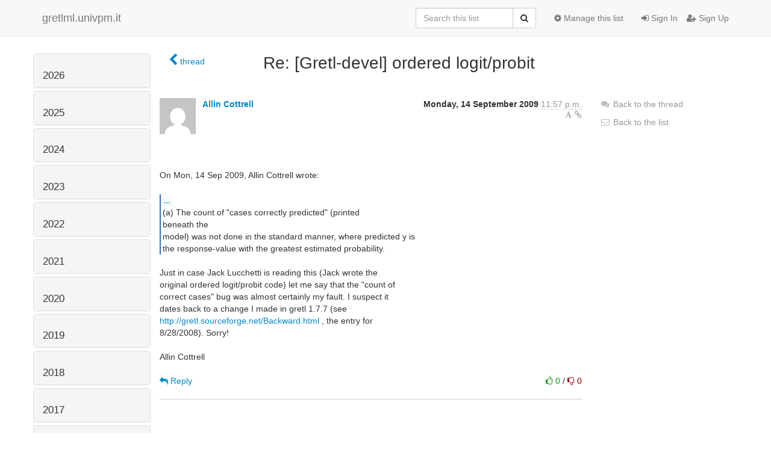

--- FILE ---
content_type: text/html; charset=utf-8
request_url: https://gretlml.univpm.it/hyperkitty/list/gretl-devel@gretlml.univpm.it/message/R54AKVCHWLVJSS72QBJZD7GT2RYPT2RR/
body_size: 6272
content:




<!DOCTYPE HTML>
<html>
    <head>
        <meta http-equiv="Content-Type" content="text/html; charset=UTF-8" />
        <meta name="viewport" content="width=device-width, initial-scale=1.0" />
        <meta name="ROBOTS" content="INDEX, FOLLOW" />
        <title>
Re: [Gretl-devel] ordered logit/probit - Gretl-devel - gretlml.univpm.it
</title>
        <meta name="author" content="" />
        <meta name="dc.language" content="en" />
        <link rel="shortcut icon" href="/mailman3/static/hyperkitty/img/favicon.ico" />
        <link rel="stylesheet" href="/mailman3/static/hyperkitty/libs/jquery/smoothness/jquery-ui-1.10.3.custom.min.css" type="text/css" media="all" />
        <link rel="stylesheet" href="/mailman3/static/hyperkitty/libs/fonts/font-awesome/css/font-awesome.min.css" type="text/css" media="all" />
        <link rel="stylesheet" href="/mailman3/static/CACHE/css/fb000ca24bbe.css" type="text/css" media="all" /><link rel="stylesheet" href="/mailman3/static/CACHE/css/d3034b4f9b48.css" type="text/css" /><link rel="stylesheet" href="/mailman3/static/CACHE/css/0509a4cd87be.css" type="text/css" media="all" />
         
        

    </head>

    <body>

    


    <nav class="navbar navbar-fixed-top navbar-default">
        <div class="container">
            <div class="navbar-header col-md"> <!--part of navbar that's always present-->
                <button type="button" class="navbar-toggle collapsed" data-toggle="collapse" data-target=".navbar-collapse">
                    <span class="icon-bar"></span>
                    <span class="icon-bar"></span>
                    <span class="icon-bar"></span>
                </button>
                <a class="navbar-brand" href="/hyperkitty/">gretlml.univpm.it</a>

            </div> <!-- /navbar-header -->

            <div class="navbar-collapse collapse"> <!--part of navbar that's collapsed on small screens-->
                <!-- show dropdown for smaller viewports b/c login name/email may be too long -->
                <!-- only show this extra button/dropdown if we're in small screen sizes -->
                <div class="nav navbar-nav navbar-right auth dropdown navbar-form hidden-tn hidden-xs hidden-md hidden-lg">
                    <button type="button" class="btn dropdown-toggle" id="loginDropdownMenu" data-toggle="dropdown">
                        
                            <span class="fa fa-bars"></span>
                        
                    </button>
                    <ul class="dropdown-menu" role="menu" aria-labelledby="loginDropdownMenu">
                        
                            <li role="presentation"><a role="menuitem" tabindex="-1" href="/accounts/login/?next=/hyperkitty/list/gretl-devel%40gretlml.univpm.it/message/R54AKVCHWLVJSS72QBJZD7GT2RYPT2RR/">
                                <span class="fa fa-sign-in"></span>
                                Sign In
                            </a></li>
                            <li role="presentation"><a role="menuitem" tabindex="-1" href="/accounts/signup/?next=/hyperkitty/list/gretl-devel%40gretlml.univpm.it/message/R54AKVCHWLVJSS72QBJZD7GT2RYPT2RR/">
                                <span class="fa fa-user-plus"></span>
                                Sign Up
                            </a></li>
                        
                    </ul>
                </div>
                <!-- larger viewports -->
                <ul class="nav navbar-nav navbar-right hidden-sm auth">
                    
                        <li><a href="/accounts/login/?next=/hyperkitty/list/gretl-devel%40gretlml.univpm.it/message/R54AKVCHWLVJSS72QBJZD7GT2RYPT2RR/">
                            <span class="fa fa-sign-in"></span>
                            Sign In
                        </a></li>
                        <li><a href="/accounts/signup/?next=/hyperkitty/list/gretl-devel%40gretlml.univpm.it/message/R54AKVCHWLVJSS72QBJZD7GT2RYPT2RR/">
                            <span class="fa fa-user-plus"></span>
                            Sign Up
                        </a></li>
                    
                </ul>

                
                <ul class="nav navbar-nav navbar-right"><li>
                    
                    <a href="/postorius/lists/gretl-devel.gretlml.univpm.it/">
                        <span class="fa fa-cog"></span>
                        Manage this list
                    </a>
                    
                </li></ul>
                

                <form name="search" method="get" action="/hyperkitty/search" class="navbar-form navbar-right" role="search">
                    <input type="hidden" name="mlist" value="gretl-devel@gretlml.univpm.it" />
                    <div class="form-group">
                        <div class="input-group">
                            <input name="q" type="text" class="form-control"
                                   placeholder="Search this list"
                                   
                                   />
                            <span class="input-group-btn">
                                <button class="btn btn-default" type="submit"><span class="fa fa-search"></span></button>
                            </span>
                        </div>
                    </div>
                </form>

            </div> <!--/navbar-collapse -->
        </div> <!-- /container for navbar -->
    </nav>

    

    <div class="container">

        

<div class="row">





<div class="hidden-tn hidden-xs col-sm-2">
<div class="row">
    <div class="panel-group" id="months-list">
        
        <div class="panel panel-default">
            <div class="panel-heading">
                <h3 class="panel-title">
                    <a data-toggle="collapse" data-parent="#months-list" href="#collapse0">
                        2026
                    </a>
                </h3>
            </div>
            <div id="collapse0" class="panel-collapse
                
                     collapse 
                
                ">
                <div class="panel-body">
                    <ul class="list-unstyled">
                        
                        <li class="">
                            <a href="/hyperkitty/list/gretl-devel@gretlml.univpm.it/2026/1/"
                               >January</a>
                        </li>
                        
                    </ul>
                </div>
            </div>
        </div>
        
        <div class="panel panel-default">
            <div class="panel-heading">
                <h3 class="panel-title">
                    <a data-toggle="collapse" data-parent="#months-list" href="#collapse1">
                        2025
                    </a>
                </h3>
            </div>
            <div id="collapse1" class="panel-collapse
                
                     collapse 
                
                ">
                <div class="panel-body">
                    <ul class="list-unstyled">
                        
                        <li class="">
                            <a href="/hyperkitty/list/gretl-devel@gretlml.univpm.it/2025/12/"
                               >December</a>
                        </li>
                        
                        <li class="">
                            <a href="/hyperkitty/list/gretl-devel@gretlml.univpm.it/2025/11/"
                               >November</a>
                        </li>
                        
                        <li class="">
                            <a href="/hyperkitty/list/gretl-devel@gretlml.univpm.it/2025/10/"
                               >October</a>
                        </li>
                        
                        <li class="">
                            <a href="/hyperkitty/list/gretl-devel@gretlml.univpm.it/2025/9/"
                               >September</a>
                        </li>
                        
                        <li class="">
                            <a href="/hyperkitty/list/gretl-devel@gretlml.univpm.it/2025/8/"
                               >August</a>
                        </li>
                        
                        <li class="">
                            <a href="/hyperkitty/list/gretl-devel@gretlml.univpm.it/2025/7/"
                               >July</a>
                        </li>
                        
                        <li class="">
                            <a href="/hyperkitty/list/gretl-devel@gretlml.univpm.it/2025/6/"
                               >June</a>
                        </li>
                        
                        <li class="">
                            <a href="/hyperkitty/list/gretl-devel@gretlml.univpm.it/2025/5/"
                               >May</a>
                        </li>
                        
                        <li class="">
                            <a href="/hyperkitty/list/gretl-devel@gretlml.univpm.it/2025/4/"
                               >April</a>
                        </li>
                        
                        <li class="">
                            <a href="/hyperkitty/list/gretl-devel@gretlml.univpm.it/2025/3/"
                               >March</a>
                        </li>
                        
                        <li class="">
                            <a href="/hyperkitty/list/gretl-devel@gretlml.univpm.it/2025/2/"
                               >February</a>
                        </li>
                        
                        <li class="">
                            <a href="/hyperkitty/list/gretl-devel@gretlml.univpm.it/2025/1/"
                               >January</a>
                        </li>
                        
                    </ul>
                </div>
            </div>
        </div>
        
        <div class="panel panel-default">
            <div class="panel-heading">
                <h3 class="panel-title">
                    <a data-toggle="collapse" data-parent="#months-list" href="#collapse2">
                        2024
                    </a>
                </h3>
            </div>
            <div id="collapse2" class="panel-collapse
                
                     collapse 
                
                ">
                <div class="panel-body">
                    <ul class="list-unstyled">
                        
                        <li class="">
                            <a href="/hyperkitty/list/gretl-devel@gretlml.univpm.it/2024/12/"
                               >December</a>
                        </li>
                        
                        <li class="">
                            <a href="/hyperkitty/list/gretl-devel@gretlml.univpm.it/2024/11/"
                               >November</a>
                        </li>
                        
                        <li class="">
                            <a href="/hyperkitty/list/gretl-devel@gretlml.univpm.it/2024/10/"
                               >October</a>
                        </li>
                        
                        <li class="">
                            <a href="/hyperkitty/list/gretl-devel@gretlml.univpm.it/2024/9/"
                               >September</a>
                        </li>
                        
                        <li class="">
                            <a href="/hyperkitty/list/gretl-devel@gretlml.univpm.it/2024/8/"
                               >August</a>
                        </li>
                        
                        <li class="">
                            <a href="/hyperkitty/list/gretl-devel@gretlml.univpm.it/2024/7/"
                               >July</a>
                        </li>
                        
                        <li class="">
                            <a href="/hyperkitty/list/gretl-devel@gretlml.univpm.it/2024/6/"
                               >June</a>
                        </li>
                        
                        <li class="">
                            <a href="/hyperkitty/list/gretl-devel@gretlml.univpm.it/2024/5/"
                               >May</a>
                        </li>
                        
                        <li class="">
                            <a href="/hyperkitty/list/gretl-devel@gretlml.univpm.it/2024/4/"
                               >April</a>
                        </li>
                        
                        <li class="">
                            <a href="/hyperkitty/list/gretl-devel@gretlml.univpm.it/2024/3/"
                               >March</a>
                        </li>
                        
                        <li class="">
                            <a href="/hyperkitty/list/gretl-devel@gretlml.univpm.it/2024/2/"
                               >February</a>
                        </li>
                        
                        <li class="">
                            <a href="/hyperkitty/list/gretl-devel@gretlml.univpm.it/2024/1/"
                               >January</a>
                        </li>
                        
                    </ul>
                </div>
            </div>
        </div>
        
        <div class="panel panel-default">
            <div class="panel-heading">
                <h3 class="panel-title">
                    <a data-toggle="collapse" data-parent="#months-list" href="#collapse3">
                        2023
                    </a>
                </h3>
            </div>
            <div id="collapse3" class="panel-collapse
                
                     collapse 
                
                ">
                <div class="panel-body">
                    <ul class="list-unstyled">
                        
                        <li class="">
                            <a href="/hyperkitty/list/gretl-devel@gretlml.univpm.it/2023/12/"
                               >December</a>
                        </li>
                        
                        <li class="">
                            <a href="/hyperkitty/list/gretl-devel@gretlml.univpm.it/2023/11/"
                               >November</a>
                        </li>
                        
                        <li class="">
                            <a href="/hyperkitty/list/gretl-devel@gretlml.univpm.it/2023/10/"
                               >October</a>
                        </li>
                        
                        <li class="">
                            <a href="/hyperkitty/list/gretl-devel@gretlml.univpm.it/2023/9/"
                               >September</a>
                        </li>
                        
                        <li class="">
                            <a href="/hyperkitty/list/gretl-devel@gretlml.univpm.it/2023/8/"
                               >August</a>
                        </li>
                        
                        <li class="">
                            <a href="/hyperkitty/list/gretl-devel@gretlml.univpm.it/2023/7/"
                               >July</a>
                        </li>
                        
                        <li class="">
                            <a href="/hyperkitty/list/gretl-devel@gretlml.univpm.it/2023/6/"
                               >June</a>
                        </li>
                        
                        <li class="">
                            <a href="/hyperkitty/list/gretl-devel@gretlml.univpm.it/2023/5/"
                               >May</a>
                        </li>
                        
                        <li class="">
                            <a href="/hyperkitty/list/gretl-devel@gretlml.univpm.it/2023/4/"
                               >April</a>
                        </li>
                        
                        <li class="">
                            <a href="/hyperkitty/list/gretl-devel@gretlml.univpm.it/2023/3/"
                               >March</a>
                        </li>
                        
                        <li class="">
                            <a href="/hyperkitty/list/gretl-devel@gretlml.univpm.it/2023/2/"
                               >February</a>
                        </li>
                        
                        <li class="">
                            <a href="/hyperkitty/list/gretl-devel@gretlml.univpm.it/2023/1/"
                               >January</a>
                        </li>
                        
                    </ul>
                </div>
            </div>
        </div>
        
        <div class="panel panel-default">
            <div class="panel-heading">
                <h3 class="panel-title">
                    <a data-toggle="collapse" data-parent="#months-list" href="#collapse4">
                        2022
                    </a>
                </h3>
            </div>
            <div id="collapse4" class="panel-collapse
                
                     collapse 
                
                ">
                <div class="panel-body">
                    <ul class="list-unstyled">
                        
                        <li class="">
                            <a href="/hyperkitty/list/gretl-devel@gretlml.univpm.it/2022/12/"
                               >December</a>
                        </li>
                        
                        <li class="">
                            <a href="/hyperkitty/list/gretl-devel@gretlml.univpm.it/2022/11/"
                               >November</a>
                        </li>
                        
                        <li class="">
                            <a href="/hyperkitty/list/gretl-devel@gretlml.univpm.it/2022/10/"
                               >October</a>
                        </li>
                        
                        <li class="">
                            <a href="/hyperkitty/list/gretl-devel@gretlml.univpm.it/2022/9/"
                               >September</a>
                        </li>
                        
                        <li class="">
                            <a href="/hyperkitty/list/gretl-devel@gretlml.univpm.it/2022/8/"
                               >August</a>
                        </li>
                        
                        <li class="">
                            <a href="/hyperkitty/list/gretl-devel@gretlml.univpm.it/2022/7/"
                               >July</a>
                        </li>
                        
                        <li class="">
                            <a href="/hyperkitty/list/gretl-devel@gretlml.univpm.it/2022/6/"
                               >June</a>
                        </li>
                        
                        <li class="">
                            <a href="/hyperkitty/list/gretl-devel@gretlml.univpm.it/2022/5/"
                               >May</a>
                        </li>
                        
                        <li class="">
                            <a href="/hyperkitty/list/gretl-devel@gretlml.univpm.it/2022/4/"
                               >April</a>
                        </li>
                        
                        <li class="">
                            <a href="/hyperkitty/list/gretl-devel@gretlml.univpm.it/2022/3/"
                               >March</a>
                        </li>
                        
                        <li class="">
                            <a href="/hyperkitty/list/gretl-devel@gretlml.univpm.it/2022/2/"
                               >February</a>
                        </li>
                        
                        <li class="">
                            <a href="/hyperkitty/list/gretl-devel@gretlml.univpm.it/2022/1/"
                               >January</a>
                        </li>
                        
                    </ul>
                </div>
            </div>
        </div>
        
        <div class="panel panel-default">
            <div class="panel-heading">
                <h3 class="panel-title">
                    <a data-toggle="collapse" data-parent="#months-list" href="#collapse5">
                        2021
                    </a>
                </h3>
            </div>
            <div id="collapse5" class="panel-collapse
                
                     collapse 
                
                ">
                <div class="panel-body">
                    <ul class="list-unstyled">
                        
                        <li class="">
                            <a href="/hyperkitty/list/gretl-devel@gretlml.univpm.it/2021/12/"
                               >December</a>
                        </li>
                        
                        <li class="">
                            <a href="/hyperkitty/list/gretl-devel@gretlml.univpm.it/2021/11/"
                               >November</a>
                        </li>
                        
                        <li class="">
                            <a href="/hyperkitty/list/gretl-devel@gretlml.univpm.it/2021/10/"
                               >October</a>
                        </li>
                        
                        <li class="">
                            <a href="/hyperkitty/list/gretl-devel@gretlml.univpm.it/2021/9/"
                               >September</a>
                        </li>
                        
                        <li class="">
                            <a href="/hyperkitty/list/gretl-devel@gretlml.univpm.it/2021/8/"
                               >August</a>
                        </li>
                        
                        <li class="">
                            <a href="/hyperkitty/list/gretl-devel@gretlml.univpm.it/2021/7/"
                               >July</a>
                        </li>
                        
                        <li class="">
                            <a href="/hyperkitty/list/gretl-devel@gretlml.univpm.it/2021/6/"
                               >June</a>
                        </li>
                        
                        <li class="">
                            <a href="/hyperkitty/list/gretl-devel@gretlml.univpm.it/2021/5/"
                               >May</a>
                        </li>
                        
                        <li class="">
                            <a href="/hyperkitty/list/gretl-devel@gretlml.univpm.it/2021/4/"
                               >April</a>
                        </li>
                        
                        <li class="">
                            <a href="/hyperkitty/list/gretl-devel@gretlml.univpm.it/2021/3/"
                               >March</a>
                        </li>
                        
                        <li class="">
                            <a href="/hyperkitty/list/gretl-devel@gretlml.univpm.it/2021/2/"
                               >February</a>
                        </li>
                        
                        <li class="">
                            <a href="/hyperkitty/list/gretl-devel@gretlml.univpm.it/2021/1/"
                               >January</a>
                        </li>
                        
                    </ul>
                </div>
            </div>
        </div>
        
        <div class="panel panel-default">
            <div class="panel-heading">
                <h3 class="panel-title">
                    <a data-toggle="collapse" data-parent="#months-list" href="#collapse6">
                        2020
                    </a>
                </h3>
            </div>
            <div id="collapse6" class="panel-collapse
                
                     collapse 
                
                ">
                <div class="panel-body">
                    <ul class="list-unstyled">
                        
                        <li class="">
                            <a href="/hyperkitty/list/gretl-devel@gretlml.univpm.it/2020/12/"
                               >December</a>
                        </li>
                        
                        <li class="">
                            <a href="/hyperkitty/list/gretl-devel@gretlml.univpm.it/2020/11/"
                               >November</a>
                        </li>
                        
                        <li class="">
                            <a href="/hyperkitty/list/gretl-devel@gretlml.univpm.it/2020/10/"
                               >October</a>
                        </li>
                        
                        <li class="">
                            <a href="/hyperkitty/list/gretl-devel@gretlml.univpm.it/2020/9/"
                               >September</a>
                        </li>
                        
                        <li class="">
                            <a href="/hyperkitty/list/gretl-devel@gretlml.univpm.it/2020/8/"
                               >August</a>
                        </li>
                        
                        <li class="">
                            <a href="/hyperkitty/list/gretl-devel@gretlml.univpm.it/2020/7/"
                               >July</a>
                        </li>
                        
                        <li class="">
                            <a href="/hyperkitty/list/gretl-devel@gretlml.univpm.it/2020/6/"
                               >June</a>
                        </li>
                        
                        <li class="">
                            <a href="/hyperkitty/list/gretl-devel@gretlml.univpm.it/2020/5/"
                               >May</a>
                        </li>
                        
                        <li class="">
                            <a href="/hyperkitty/list/gretl-devel@gretlml.univpm.it/2020/4/"
                               >April</a>
                        </li>
                        
                        <li class="">
                            <a href="/hyperkitty/list/gretl-devel@gretlml.univpm.it/2020/3/"
                               >March</a>
                        </li>
                        
                        <li class="">
                            <a href="/hyperkitty/list/gretl-devel@gretlml.univpm.it/2020/2/"
                               >February</a>
                        </li>
                        
                        <li class="">
                            <a href="/hyperkitty/list/gretl-devel@gretlml.univpm.it/2020/1/"
                               >January</a>
                        </li>
                        
                    </ul>
                </div>
            </div>
        </div>
        
        <div class="panel panel-default">
            <div class="panel-heading">
                <h3 class="panel-title">
                    <a data-toggle="collapse" data-parent="#months-list" href="#collapse7">
                        2019
                    </a>
                </h3>
            </div>
            <div id="collapse7" class="panel-collapse
                
                     collapse 
                
                ">
                <div class="panel-body">
                    <ul class="list-unstyled">
                        
                        <li class="">
                            <a href="/hyperkitty/list/gretl-devel@gretlml.univpm.it/2019/12/"
                               >December</a>
                        </li>
                        
                        <li class="">
                            <a href="/hyperkitty/list/gretl-devel@gretlml.univpm.it/2019/11/"
                               >November</a>
                        </li>
                        
                        <li class="">
                            <a href="/hyperkitty/list/gretl-devel@gretlml.univpm.it/2019/10/"
                               >October</a>
                        </li>
                        
                        <li class="">
                            <a href="/hyperkitty/list/gretl-devel@gretlml.univpm.it/2019/9/"
                               >September</a>
                        </li>
                        
                        <li class="">
                            <a href="/hyperkitty/list/gretl-devel@gretlml.univpm.it/2019/8/"
                               >August</a>
                        </li>
                        
                        <li class="">
                            <a href="/hyperkitty/list/gretl-devel@gretlml.univpm.it/2019/7/"
                               >July</a>
                        </li>
                        
                        <li class="">
                            <a href="/hyperkitty/list/gretl-devel@gretlml.univpm.it/2019/6/"
                               >June</a>
                        </li>
                        
                        <li class="">
                            <a href="/hyperkitty/list/gretl-devel@gretlml.univpm.it/2019/5/"
                               >May</a>
                        </li>
                        
                        <li class="">
                            <a href="/hyperkitty/list/gretl-devel@gretlml.univpm.it/2019/4/"
                               >April</a>
                        </li>
                        
                        <li class="">
                            <a href="/hyperkitty/list/gretl-devel@gretlml.univpm.it/2019/3/"
                               >March</a>
                        </li>
                        
                        <li class="">
                            <a href="/hyperkitty/list/gretl-devel@gretlml.univpm.it/2019/2/"
                               >February</a>
                        </li>
                        
                        <li class="">
                            <a href="/hyperkitty/list/gretl-devel@gretlml.univpm.it/2019/1/"
                               >January</a>
                        </li>
                        
                    </ul>
                </div>
            </div>
        </div>
        
        <div class="panel panel-default">
            <div class="panel-heading">
                <h3 class="panel-title">
                    <a data-toggle="collapse" data-parent="#months-list" href="#collapse8">
                        2018
                    </a>
                </h3>
            </div>
            <div id="collapse8" class="panel-collapse
                
                     collapse 
                
                ">
                <div class="panel-body">
                    <ul class="list-unstyled">
                        
                        <li class="">
                            <a href="/hyperkitty/list/gretl-devel@gretlml.univpm.it/2018/12/"
                               >December</a>
                        </li>
                        
                        <li class="">
                            <a href="/hyperkitty/list/gretl-devel@gretlml.univpm.it/2018/11/"
                               >November</a>
                        </li>
                        
                        <li class="">
                            <a href="/hyperkitty/list/gretl-devel@gretlml.univpm.it/2018/10/"
                               >October</a>
                        </li>
                        
                        <li class="">
                            <a href="/hyperkitty/list/gretl-devel@gretlml.univpm.it/2018/9/"
                               >September</a>
                        </li>
                        
                        <li class="">
                            <a href="/hyperkitty/list/gretl-devel@gretlml.univpm.it/2018/8/"
                               >August</a>
                        </li>
                        
                        <li class="">
                            <a href="/hyperkitty/list/gretl-devel@gretlml.univpm.it/2018/7/"
                               >July</a>
                        </li>
                        
                        <li class="">
                            <a href="/hyperkitty/list/gretl-devel@gretlml.univpm.it/2018/6/"
                               >June</a>
                        </li>
                        
                        <li class="">
                            <a href="/hyperkitty/list/gretl-devel@gretlml.univpm.it/2018/5/"
                               >May</a>
                        </li>
                        
                        <li class="">
                            <a href="/hyperkitty/list/gretl-devel@gretlml.univpm.it/2018/4/"
                               >April</a>
                        </li>
                        
                        <li class="">
                            <a href="/hyperkitty/list/gretl-devel@gretlml.univpm.it/2018/3/"
                               >March</a>
                        </li>
                        
                        <li class="">
                            <a href="/hyperkitty/list/gretl-devel@gretlml.univpm.it/2018/2/"
                               >February</a>
                        </li>
                        
                        <li class="">
                            <a href="/hyperkitty/list/gretl-devel@gretlml.univpm.it/2018/1/"
                               >January</a>
                        </li>
                        
                    </ul>
                </div>
            </div>
        </div>
        
        <div class="panel panel-default">
            <div class="panel-heading">
                <h3 class="panel-title">
                    <a data-toggle="collapse" data-parent="#months-list" href="#collapse9">
                        2017
                    </a>
                </h3>
            </div>
            <div id="collapse9" class="panel-collapse
                
                     collapse 
                
                ">
                <div class="panel-body">
                    <ul class="list-unstyled">
                        
                        <li class="">
                            <a href="/hyperkitty/list/gretl-devel@gretlml.univpm.it/2017/12/"
                               >December</a>
                        </li>
                        
                        <li class="">
                            <a href="/hyperkitty/list/gretl-devel@gretlml.univpm.it/2017/11/"
                               >November</a>
                        </li>
                        
                        <li class="">
                            <a href="/hyperkitty/list/gretl-devel@gretlml.univpm.it/2017/10/"
                               >October</a>
                        </li>
                        
                        <li class="">
                            <a href="/hyperkitty/list/gretl-devel@gretlml.univpm.it/2017/9/"
                               >September</a>
                        </li>
                        
                        <li class="">
                            <a href="/hyperkitty/list/gretl-devel@gretlml.univpm.it/2017/8/"
                               >August</a>
                        </li>
                        
                        <li class="">
                            <a href="/hyperkitty/list/gretl-devel@gretlml.univpm.it/2017/7/"
                               >July</a>
                        </li>
                        
                        <li class="">
                            <a href="/hyperkitty/list/gretl-devel@gretlml.univpm.it/2017/6/"
                               >June</a>
                        </li>
                        
                        <li class="">
                            <a href="/hyperkitty/list/gretl-devel@gretlml.univpm.it/2017/5/"
                               >May</a>
                        </li>
                        
                        <li class="">
                            <a href="/hyperkitty/list/gretl-devel@gretlml.univpm.it/2017/4/"
                               >April</a>
                        </li>
                        
                        <li class="">
                            <a href="/hyperkitty/list/gretl-devel@gretlml.univpm.it/2017/3/"
                               >March</a>
                        </li>
                        
                        <li class="">
                            <a href="/hyperkitty/list/gretl-devel@gretlml.univpm.it/2017/2/"
                               >February</a>
                        </li>
                        
                        <li class="">
                            <a href="/hyperkitty/list/gretl-devel@gretlml.univpm.it/2017/1/"
                               >January</a>
                        </li>
                        
                    </ul>
                </div>
            </div>
        </div>
        
        <div class="panel panel-default">
            <div class="panel-heading">
                <h3 class="panel-title">
                    <a data-toggle="collapse" data-parent="#months-list" href="#collapse10">
                        2016
                    </a>
                </h3>
            </div>
            <div id="collapse10" class="panel-collapse
                
                     collapse 
                
                ">
                <div class="panel-body">
                    <ul class="list-unstyled">
                        
                        <li class="">
                            <a href="/hyperkitty/list/gretl-devel@gretlml.univpm.it/2016/12/"
                               >December</a>
                        </li>
                        
                        <li class="">
                            <a href="/hyperkitty/list/gretl-devel@gretlml.univpm.it/2016/11/"
                               >November</a>
                        </li>
                        
                        <li class="">
                            <a href="/hyperkitty/list/gretl-devel@gretlml.univpm.it/2016/10/"
                               >October</a>
                        </li>
                        
                        <li class="">
                            <a href="/hyperkitty/list/gretl-devel@gretlml.univpm.it/2016/9/"
                               >September</a>
                        </li>
                        
                        <li class="">
                            <a href="/hyperkitty/list/gretl-devel@gretlml.univpm.it/2016/8/"
                               >August</a>
                        </li>
                        
                        <li class="">
                            <a href="/hyperkitty/list/gretl-devel@gretlml.univpm.it/2016/7/"
                               >July</a>
                        </li>
                        
                        <li class="">
                            <a href="/hyperkitty/list/gretl-devel@gretlml.univpm.it/2016/6/"
                               >June</a>
                        </li>
                        
                        <li class="">
                            <a href="/hyperkitty/list/gretl-devel@gretlml.univpm.it/2016/5/"
                               >May</a>
                        </li>
                        
                        <li class="">
                            <a href="/hyperkitty/list/gretl-devel@gretlml.univpm.it/2016/4/"
                               >April</a>
                        </li>
                        
                        <li class="">
                            <a href="/hyperkitty/list/gretl-devel@gretlml.univpm.it/2016/3/"
                               >March</a>
                        </li>
                        
                        <li class="">
                            <a href="/hyperkitty/list/gretl-devel@gretlml.univpm.it/2016/2/"
                               >February</a>
                        </li>
                        
                        <li class="">
                            <a href="/hyperkitty/list/gretl-devel@gretlml.univpm.it/2016/1/"
                               >January</a>
                        </li>
                        
                    </ul>
                </div>
            </div>
        </div>
        
        <div class="panel panel-default">
            <div class="panel-heading">
                <h3 class="panel-title">
                    <a data-toggle="collapse" data-parent="#months-list" href="#collapse11">
                        2015
                    </a>
                </h3>
            </div>
            <div id="collapse11" class="panel-collapse
                
                     collapse 
                
                ">
                <div class="panel-body">
                    <ul class="list-unstyled">
                        
                        <li class="">
                            <a href="/hyperkitty/list/gretl-devel@gretlml.univpm.it/2015/12/"
                               >December</a>
                        </li>
                        
                        <li class="">
                            <a href="/hyperkitty/list/gretl-devel@gretlml.univpm.it/2015/11/"
                               >November</a>
                        </li>
                        
                        <li class="">
                            <a href="/hyperkitty/list/gretl-devel@gretlml.univpm.it/2015/10/"
                               >October</a>
                        </li>
                        
                        <li class="">
                            <a href="/hyperkitty/list/gretl-devel@gretlml.univpm.it/2015/9/"
                               >September</a>
                        </li>
                        
                        <li class="">
                            <a href="/hyperkitty/list/gretl-devel@gretlml.univpm.it/2015/8/"
                               >August</a>
                        </li>
                        
                        <li class="">
                            <a href="/hyperkitty/list/gretl-devel@gretlml.univpm.it/2015/7/"
                               >July</a>
                        </li>
                        
                        <li class="">
                            <a href="/hyperkitty/list/gretl-devel@gretlml.univpm.it/2015/6/"
                               >June</a>
                        </li>
                        
                        <li class="">
                            <a href="/hyperkitty/list/gretl-devel@gretlml.univpm.it/2015/5/"
                               >May</a>
                        </li>
                        
                        <li class="">
                            <a href="/hyperkitty/list/gretl-devel@gretlml.univpm.it/2015/4/"
                               >April</a>
                        </li>
                        
                        <li class="">
                            <a href="/hyperkitty/list/gretl-devel@gretlml.univpm.it/2015/3/"
                               >March</a>
                        </li>
                        
                        <li class="">
                            <a href="/hyperkitty/list/gretl-devel@gretlml.univpm.it/2015/2/"
                               >February</a>
                        </li>
                        
                        <li class="">
                            <a href="/hyperkitty/list/gretl-devel@gretlml.univpm.it/2015/1/"
                               >January</a>
                        </li>
                        
                    </ul>
                </div>
            </div>
        </div>
        
        <div class="panel panel-default">
            <div class="panel-heading">
                <h3 class="panel-title">
                    <a data-toggle="collapse" data-parent="#months-list" href="#collapse12">
                        2014
                    </a>
                </h3>
            </div>
            <div id="collapse12" class="panel-collapse
                
                     collapse 
                
                ">
                <div class="panel-body">
                    <ul class="list-unstyled">
                        
                        <li class="">
                            <a href="/hyperkitty/list/gretl-devel@gretlml.univpm.it/2014/12/"
                               >December</a>
                        </li>
                        
                        <li class="">
                            <a href="/hyperkitty/list/gretl-devel@gretlml.univpm.it/2014/11/"
                               >November</a>
                        </li>
                        
                        <li class="">
                            <a href="/hyperkitty/list/gretl-devel@gretlml.univpm.it/2014/10/"
                               >October</a>
                        </li>
                        
                        <li class="">
                            <a href="/hyperkitty/list/gretl-devel@gretlml.univpm.it/2014/9/"
                               >September</a>
                        </li>
                        
                        <li class="">
                            <a href="/hyperkitty/list/gretl-devel@gretlml.univpm.it/2014/8/"
                               >August</a>
                        </li>
                        
                        <li class="">
                            <a href="/hyperkitty/list/gretl-devel@gretlml.univpm.it/2014/7/"
                               >July</a>
                        </li>
                        
                        <li class="">
                            <a href="/hyperkitty/list/gretl-devel@gretlml.univpm.it/2014/6/"
                               >June</a>
                        </li>
                        
                        <li class="">
                            <a href="/hyperkitty/list/gretl-devel@gretlml.univpm.it/2014/5/"
                               >May</a>
                        </li>
                        
                        <li class="">
                            <a href="/hyperkitty/list/gretl-devel@gretlml.univpm.it/2014/4/"
                               >April</a>
                        </li>
                        
                        <li class="">
                            <a href="/hyperkitty/list/gretl-devel@gretlml.univpm.it/2014/3/"
                               >March</a>
                        </li>
                        
                        <li class="">
                            <a href="/hyperkitty/list/gretl-devel@gretlml.univpm.it/2014/2/"
                               >February</a>
                        </li>
                        
                        <li class="">
                            <a href="/hyperkitty/list/gretl-devel@gretlml.univpm.it/2014/1/"
                               >January</a>
                        </li>
                        
                    </ul>
                </div>
            </div>
        </div>
        
        <div class="panel panel-default">
            <div class="panel-heading">
                <h3 class="panel-title">
                    <a data-toggle="collapse" data-parent="#months-list" href="#collapse13">
                        2013
                    </a>
                </h3>
            </div>
            <div id="collapse13" class="panel-collapse
                
                     collapse 
                
                ">
                <div class="panel-body">
                    <ul class="list-unstyled">
                        
                        <li class="">
                            <a href="/hyperkitty/list/gretl-devel@gretlml.univpm.it/2013/12/"
                               >December</a>
                        </li>
                        
                        <li class="">
                            <a href="/hyperkitty/list/gretl-devel@gretlml.univpm.it/2013/11/"
                               >November</a>
                        </li>
                        
                        <li class="">
                            <a href="/hyperkitty/list/gretl-devel@gretlml.univpm.it/2013/10/"
                               >October</a>
                        </li>
                        
                        <li class="">
                            <a href="/hyperkitty/list/gretl-devel@gretlml.univpm.it/2013/9/"
                               >September</a>
                        </li>
                        
                        <li class="">
                            <a href="/hyperkitty/list/gretl-devel@gretlml.univpm.it/2013/8/"
                               >August</a>
                        </li>
                        
                        <li class="">
                            <a href="/hyperkitty/list/gretl-devel@gretlml.univpm.it/2013/7/"
                               >July</a>
                        </li>
                        
                        <li class="">
                            <a href="/hyperkitty/list/gretl-devel@gretlml.univpm.it/2013/6/"
                               >June</a>
                        </li>
                        
                        <li class="">
                            <a href="/hyperkitty/list/gretl-devel@gretlml.univpm.it/2013/5/"
                               >May</a>
                        </li>
                        
                        <li class="">
                            <a href="/hyperkitty/list/gretl-devel@gretlml.univpm.it/2013/4/"
                               >April</a>
                        </li>
                        
                        <li class="">
                            <a href="/hyperkitty/list/gretl-devel@gretlml.univpm.it/2013/3/"
                               >March</a>
                        </li>
                        
                        <li class="">
                            <a href="/hyperkitty/list/gretl-devel@gretlml.univpm.it/2013/2/"
                               >February</a>
                        </li>
                        
                        <li class="">
                            <a href="/hyperkitty/list/gretl-devel@gretlml.univpm.it/2013/1/"
                               >January</a>
                        </li>
                        
                    </ul>
                </div>
            </div>
        </div>
        
        <div class="panel panel-default">
            <div class="panel-heading">
                <h3 class="panel-title">
                    <a data-toggle="collapse" data-parent="#months-list" href="#collapse14">
                        2012
                    </a>
                </h3>
            </div>
            <div id="collapse14" class="panel-collapse
                
                     collapse 
                
                ">
                <div class="panel-body">
                    <ul class="list-unstyled">
                        
                        <li class="">
                            <a href="/hyperkitty/list/gretl-devel@gretlml.univpm.it/2012/12/"
                               >December</a>
                        </li>
                        
                        <li class="">
                            <a href="/hyperkitty/list/gretl-devel@gretlml.univpm.it/2012/11/"
                               >November</a>
                        </li>
                        
                        <li class="">
                            <a href="/hyperkitty/list/gretl-devel@gretlml.univpm.it/2012/10/"
                               >October</a>
                        </li>
                        
                        <li class="">
                            <a href="/hyperkitty/list/gretl-devel@gretlml.univpm.it/2012/9/"
                               >September</a>
                        </li>
                        
                        <li class="">
                            <a href="/hyperkitty/list/gretl-devel@gretlml.univpm.it/2012/8/"
                               >August</a>
                        </li>
                        
                        <li class="">
                            <a href="/hyperkitty/list/gretl-devel@gretlml.univpm.it/2012/7/"
                               >July</a>
                        </li>
                        
                        <li class="">
                            <a href="/hyperkitty/list/gretl-devel@gretlml.univpm.it/2012/6/"
                               >June</a>
                        </li>
                        
                        <li class="">
                            <a href="/hyperkitty/list/gretl-devel@gretlml.univpm.it/2012/5/"
                               >May</a>
                        </li>
                        
                        <li class="">
                            <a href="/hyperkitty/list/gretl-devel@gretlml.univpm.it/2012/4/"
                               >April</a>
                        </li>
                        
                        <li class="">
                            <a href="/hyperkitty/list/gretl-devel@gretlml.univpm.it/2012/3/"
                               >March</a>
                        </li>
                        
                        <li class="">
                            <a href="/hyperkitty/list/gretl-devel@gretlml.univpm.it/2012/2/"
                               >February</a>
                        </li>
                        
                        <li class="">
                            <a href="/hyperkitty/list/gretl-devel@gretlml.univpm.it/2012/1/"
                               >January</a>
                        </li>
                        
                    </ul>
                </div>
            </div>
        </div>
        
        <div class="panel panel-default">
            <div class="panel-heading">
                <h3 class="panel-title">
                    <a data-toggle="collapse" data-parent="#months-list" href="#collapse15">
                        2011
                    </a>
                </h3>
            </div>
            <div id="collapse15" class="panel-collapse
                
                     collapse 
                
                ">
                <div class="panel-body">
                    <ul class="list-unstyled">
                        
                        <li class="">
                            <a href="/hyperkitty/list/gretl-devel@gretlml.univpm.it/2011/12/"
                               >December</a>
                        </li>
                        
                        <li class="">
                            <a href="/hyperkitty/list/gretl-devel@gretlml.univpm.it/2011/11/"
                               >November</a>
                        </li>
                        
                        <li class="">
                            <a href="/hyperkitty/list/gretl-devel@gretlml.univpm.it/2011/10/"
                               >October</a>
                        </li>
                        
                        <li class="">
                            <a href="/hyperkitty/list/gretl-devel@gretlml.univpm.it/2011/9/"
                               >September</a>
                        </li>
                        
                        <li class="">
                            <a href="/hyperkitty/list/gretl-devel@gretlml.univpm.it/2011/8/"
                               >August</a>
                        </li>
                        
                        <li class="">
                            <a href="/hyperkitty/list/gretl-devel@gretlml.univpm.it/2011/7/"
                               >July</a>
                        </li>
                        
                        <li class="">
                            <a href="/hyperkitty/list/gretl-devel@gretlml.univpm.it/2011/6/"
                               >June</a>
                        </li>
                        
                        <li class="">
                            <a href="/hyperkitty/list/gretl-devel@gretlml.univpm.it/2011/5/"
                               >May</a>
                        </li>
                        
                        <li class="">
                            <a href="/hyperkitty/list/gretl-devel@gretlml.univpm.it/2011/4/"
                               >April</a>
                        </li>
                        
                        <li class="">
                            <a href="/hyperkitty/list/gretl-devel@gretlml.univpm.it/2011/3/"
                               >March</a>
                        </li>
                        
                        <li class="">
                            <a href="/hyperkitty/list/gretl-devel@gretlml.univpm.it/2011/2/"
                               >February</a>
                        </li>
                        
                        <li class="">
                            <a href="/hyperkitty/list/gretl-devel@gretlml.univpm.it/2011/1/"
                               >January</a>
                        </li>
                        
                    </ul>
                </div>
            </div>
        </div>
        
        <div class="panel panel-default">
            <div class="panel-heading">
                <h3 class="panel-title">
                    <a data-toggle="collapse" data-parent="#months-list" href="#collapse16">
                        2010
                    </a>
                </h3>
            </div>
            <div id="collapse16" class="panel-collapse
                
                     collapse 
                
                ">
                <div class="panel-body">
                    <ul class="list-unstyled">
                        
                        <li class="">
                            <a href="/hyperkitty/list/gretl-devel@gretlml.univpm.it/2010/12/"
                               >December</a>
                        </li>
                        
                        <li class="">
                            <a href="/hyperkitty/list/gretl-devel@gretlml.univpm.it/2010/11/"
                               >November</a>
                        </li>
                        
                        <li class="">
                            <a href="/hyperkitty/list/gretl-devel@gretlml.univpm.it/2010/10/"
                               >October</a>
                        </li>
                        
                        <li class="">
                            <a href="/hyperkitty/list/gretl-devel@gretlml.univpm.it/2010/9/"
                               >September</a>
                        </li>
                        
                        <li class="">
                            <a href="/hyperkitty/list/gretl-devel@gretlml.univpm.it/2010/8/"
                               >August</a>
                        </li>
                        
                        <li class="">
                            <a href="/hyperkitty/list/gretl-devel@gretlml.univpm.it/2010/7/"
                               >July</a>
                        </li>
                        
                        <li class="">
                            <a href="/hyperkitty/list/gretl-devel@gretlml.univpm.it/2010/6/"
                               >June</a>
                        </li>
                        
                        <li class="">
                            <a href="/hyperkitty/list/gretl-devel@gretlml.univpm.it/2010/5/"
                               >May</a>
                        </li>
                        
                        <li class="">
                            <a href="/hyperkitty/list/gretl-devel@gretlml.univpm.it/2010/4/"
                               >April</a>
                        </li>
                        
                        <li class="">
                            <a href="/hyperkitty/list/gretl-devel@gretlml.univpm.it/2010/3/"
                               >March</a>
                        </li>
                        
                        <li class="">
                            <a href="/hyperkitty/list/gretl-devel@gretlml.univpm.it/2010/2/"
                               >February</a>
                        </li>
                        
                        <li class="">
                            <a href="/hyperkitty/list/gretl-devel@gretlml.univpm.it/2010/1/"
                               >January</a>
                        </li>
                        
                    </ul>
                </div>
            </div>
        </div>
        
        <div class="panel panel-default">
            <div class="panel-heading">
                <h3 class="panel-title">
                    <a data-toggle="collapse" data-parent="#months-list" href="#collapse17">
                        2009
                    </a>
                </h3>
            </div>
            <div id="collapse17" class="panel-collapse
                
                     in 
                
                ">
                <div class="panel-body">
                    <ul class="list-unstyled">
                        
                        <li class="">
                            <a href="/hyperkitty/list/gretl-devel@gretlml.univpm.it/2009/12/"
                               >December</a>
                        </li>
                        
                        <li class="">
                            <a href="/hyperkitty/list/gretl-devel@gretlml.univpm.it/2009/11/"
                               >November</a>
                        </li>
                        
                        <li class="">
                            <a href="/hyperkitty/list/gretl-devel@gretlml.univpm.it/2009/10/"
                               >October</a>
                        </li>
                        
                        <li class="current">
                            <a href="/hyperkitty/list/gretl-devel@gretlml.univpm.it/2009/9/"
                               >September</a>
                        </li>
                        
                        <li class="">
                            <a href="/hyperkitty/list/gretl-devel@gretlml.univpm.it/2009/8/"
                               >August</a>
                        </li>
                        
                        <li class="">
                            <a href="/hyperkitty/list/gretl-devel@gretlml.univpm.it/2009/7/"
                               >July</a>
                        </li>
                        
                        <li class="">
                            <a href="/hyperkitty/list/gretl-devel@gretlml.univpm.it/2009/6/"
                               >June</a>
                        </li>
                        
                        <li class="">
                            <a href="/hyperkitty/list/gretl-devel@gretlml.univpm.it/2009/5/"
                               >May</a>
                        </li>
                        
                        <li class="">
                            <a href="/hyperkitty/list/gretl-devel@gretlml.univpm.it/2009/4/"
                               >April</a>
                        </li>
                        
                        <li class="">
                            <a href="/hyperkitty/list/gretl-devel@gretlml.univpm.it/2009/3/"
                               >March</a>
                        </li>
                        
                        <li class="">
                            <a href="/hyperkitty/list/gretl-devel@gretlml.univpm.it/2009/2/"
                               >February</a>
                        </li>
                        
                        <li class="">
                            <a href="/hyperkitty/list/gretl-devel@gretlml.univpm.it/2009/1/"
                               >January</a>
                        </li>
                        
                    </ul>
                </div>
            </div>
        </div>
        
        <div class="panel panel-default">
            <div class="panel-heading">
                <h3 class="panel-title">
                    <a data-toggle="collapse" data-parent="#months-list" href="#collapse18">
                        2008
                    </a>
                </h3>
            </div>
            <div id="collapse18" class="panel-collapse
                
                     collapse 
                
                ">
                <div class="panel-body">
                    <ul class="list-unstyled">
                        
                        <li class="">
                            <a href="/hyperkitty/list/gretl-devel@gretlml.univpm.it/2008/12/"
                               >December</a>
                        </li>
                        
                        <li class="">
                            <a href="/hyperkitty/list/gretl-devel@gretlml.univpm.it/2008/11/"
                               >November</a>
                        </li>
                        
                        <li class="">
                            <a href="/hyperkitty/list/gretl-devel@gretlml.univpm.it/2008/10/"
                               >October</a>
                        </li>
                        
                        <li class="">
                            <a href="/hyperkitty/list/gretl-devel@gretlml.univpm.it/2008/9/"
                               >September</a>
                        </li>
                        
                        <li class="">
                            <a href="/hyperkitty/list/gretl-devel@gretlml.univpm.it/2008/8/"
                               >August</a>
                        </li>
                        
                        <li class="">
                            <a href="/hyperkitty/list/gretl-devel@gretlml.univpm.it/2008/7/"
                               >July</a>
                        </li>
                        
                        <li class="">
                            <a href="/hyperkitty/list/gretl-devel@gretlml.univpm.it/2008/6/"
                               >June</a>
                        </li>
                        
                        <li class="">
                            <a href="/hyperkitty/list/gretl-devel@gretlml.univpm.it/2008/5/"
                               >May</a>
                        </li>
                        
                        <li class="">
                            <a href="/hyperkitty/list/gretl-devel@gretlml.univpm.it/2008/4/"
                               >April</a>
                        </li>
                        
                        <li class="">
                            <a href="/hyperkitty/list/gretl-devel@gretlml.univpm.it/2008/3/"
                               >March</a>
                        </li>
                        
                        <li class="">
                            <a href="/hyperkitty/list/gretl-devel@gretlml.univpm.it/2008/2/"
                               >February</a>
                        </li>
                        
                        <li class="">
                            <a href="/hyperkitty/list/gretl-devel@gretlml.univpm.it/2008/1/"
                               >January</a>
                        </li>
                        
                    </ul>
                </div>
            </div>
        </div>
        
        <div class="panel panel-default">
            <div class="panel-heading">
                <h3 class="panel-title">
                    <a data-toggle="collapse" data-parent="#months-list" href="#collapse19">
                        2007
                    </a>
                </h3>
            </div>
            <div id="collapse19" class="panel-collapse
                
                     collapse 
                
                ">
                <div class="panel-body">
                    <ul class="list-unstyled">
                        
                        <li class="">
                            <a href="/hyperkitty/list/gretl-devel@gretlml.univpm.it/2007/12/"
                               >December</a>
                        </li>
                        
                        <li class="">
                            <a href="/hyperkitty/list/gretl-devel@gretlml.univpm.it/2007/11/"
                               >November</a>
                        </li>
                        
                        <li class="">
                            <a href="/hyperkitty/list/gretl-devel@gretlml.univpm.it/2007/10/"
                               >October</a>
                        </li>
                        
                        <li class="">
                            <a href="/hyperkitty/list/gretl-devel@gretlml.univpm.it/2007/9/"
                               >September</a>
                        </li>
                        
                        <li class="">
                            <a href="/hyperkitty/list/gretl-devel@gretlml.univpm.it/2007/8/"
                               >August</a>
                        </li>
                        
                        <li class="">
                            <a href="/hyperkitty/list/gretl-devel@gretlml.univpm.it/2007/7/"
                               >July</a>
                        </li>
                        
                        <li class="">
                            <a href="/hyperkitty/list/gretl-devel@gretlml.univpm.it/2007/6/"
                               >June</a>
                        </li>
                        
                        <li class="">
                            <a href="/hyperkitty/list/gretl-devel@gretlml.univpm.it/2007/5/"
                               >May</a>
                        </li>
                        
                        <li class="">
                            <a href="/hyperkitty/list/gretl-devel@gretlml.univpm.it/2007/4/"
                               >April</a>
                        </li>
                        
                        <li class="">
                            <a href="/hyperkitty/list/gretl-devel@gretlml.univpm.it/2007/3/"
                               >March</a>
                        </li>
                        
                        <li class="">
                            <a href="/hyperkitty/list/gretl-devel@gretlml.univpm.it/2007/2/"
                               >February</a>
                        </li>
                        
                        <li class="">
                            <a href="/hyperkitty/list/gretl-devel@gretlml.univpm.it/2007/1/"
                               >January</a>
                        </li>
                        
                    </ul>
                </div>
            </div>
        </div>
        
        <div class="panel panel-default">
            <div class="panel-heading">
                <h3 class="panel-title">
                    <a data-toggle="collapse" data-parent="#months-list" href="#collapse20">
                        2006
                    </a>
                </h3>
            </div>
            <div id="collapse20" class="panel-collapse
                
                     collapse 
                
                ">
                <div class="panel-body">
                    <ul class="list-unstyled">
                        
                        <li class="">
                            <a href="/hyperkitty/list/gretl-devel@gretlml.univpm.it/2006/12/"
                               >December</a>
                        </li>
                        
                        <li class="">
                            <a href="/hyperkitty/list/gretl-devel@gretlml.univpm.it/2006/11/"
                               >November</a>
                        </li>
                        
                        <li class="">
                            <a href="/hyperkitty/list/gretl-devel@gretlml.univpm.it/2006/10/"
                               >October</a>
                        </li>
                        
                        <li class="">
                            <a href="/hyperkitty/list/gretl-devel@gretlml.univpm.it/2006/9/"
                               >September</a>
                        </li>
                        
                        <li class="">
                            <a href="/hyperkitty/list/gretl-devel@gretlml.univpm.it/2006/8/"
                               >August</a>
                        </li>
                        
                        <li class="">
                            <a href="/hyperkitty/list/gretl-devel@gretlml.univpm.it/2006/7/"
                               >July</a>
                        </li>
                        
                    </ul>
                </div>
            </div>
        </div>
        
    </div>
</div>



<div class="row">
    
    <p><a href="/hyperkitty/list/gretl-devel@gretlml.univpm.it/"
       class="btn btn-default btn-sm">
       <span class="fa fa-backward"></span>
       List overview</a></p>
    

    <!-- Download as mbox -->
    
    <p><a href="/hyperkitty/list/gretl-devel@gretlml.univpm.it/export/gretl-devel@gretlml.univpm.it-R54AKVCHWLVJSS72QBJZD7GT2RYPT2RR.mbox.gz?message=R54AKVCHWLVJSS72QBJZD7GT2RYPT2RR" title="This message in gzipped mbox format"
        class="btn btn-default btn-sm">
        <i class="fa fa-download"></i> Download</a>
    </p>
    
</div>


</div>



    <div class="col-tn-12 col-sm-10">

        <div class="message-header row">
        <div class="col-tn-2 message-back">
            <a href="/hyperkitty/list/gretl-devel@gretlml.univpm.it/thread/F3FTIUMSYGOL6GS7HJIQIRRIM45YF5TM/#R54AKVCHWLVJSS72QBJZD7GT2RYPT2RR">
                <span class="fa fa-chevron-left icon"></span>
                <span class="hidden-tn hidden-xs">thread</span>
            </a>
        </div>
        <div class="col-tn-10">
            <h1>Re: [Gretl-devel] ordered logit/probit</h1>
        </div>
        </div>

        <div class="row">
            <div class="col-sm-9">
                <section id="thread-content">
                    





<div class="email email-first">

    <div id="R54AKVCHWLVJSS72QBJZD7GT2RYPT2RR" class="email-header">
        <div class="gravatar-wrapper">
            <div class="gravatar">
                <img class="gravatar" src="https://secure.gravatar.com/avatar/d6b5b8c87f847a8c6d1e4d0b78863703.jpg?s=120&amp;d=mm&amp;r=g" width="120" height="120" alt="" />
            </div>
            <div class="email-author">
                <span class="name">
                    
                    <a href="/hyperkitty/users/21818493305111509874020147562596227245/"
                       title="See the profile for Allin Cottrell"
                       >Allin Cottrell</a>
                    
                </span>
            </div>
        </div>
        <div class="email-date right">
            
            
            <span class="date hidden-tn">
                Monday, 14 September
                
                    2009
                
            </span>
            <span class="date hidden-xs hidden-sm hidden-md hidden-lg">
                Mon, 14 Sep
                
                '09
                
            </span>
            
            <div class="time">
                <span title="Sender's time: Sept. 14, 2009, 7:57 p.m.">11:57 p.m.</span>
            </div>

        </div>
        <div class="messagelink right">
            <span class="fa fa-font cursor-pointer toggle-font"
                  title="Display in fixed font"
                  data-toggle="tooltip" data-placement="bottom"></span>
            <a href="/hyperkitty/list/gretl-devel@gretlml.univpm.it/message/R54AKVCHWLVJSS72QBJZD7GT2RYPT2RR/"
               title="Permalink for this message"
               data-toggle="tooltip" data-placement="bottom"><i class="fa fa-link"></i></a>
        </div>

        

    </div> <!-- /email-header: gravatar, author-info, date, peramlink, changed_subject -->

    <div class="email-body ">

On Mon, 14 Sep 2009, Allin Cottrell wrote:

<div class="quoted-switch"><a style="font-weight:normal" href="#">...</a></div><div
class="quoted-text"> (a) The count of &quot;cases correctly predicted&quot; (printed
beneath the
 model) was not done in the standard manner, where predicted y is
 the response-value with the greatest estimated probability. </div>
Just in case Jack Lucchetti is reading this (Jack wrote the
original ordered logit/probit code) let me say that the &quot;count of
correct cases&quot; bug was almost certainly my fault.  I suspect it
dates back to a change I made in gretl 1.7.7 (see
<a href="http://gretl.sourceforge.net/Backward.html" rel="nofollow">http://gretl.sourceforge.net/Backward.html</a> , the entry for
8/28/2008).  Sorry!

Allin Cottrell

    </div>

    

    <div class="email-info">
        <div class="likeform-wrapper right">
            

    <form method="post" class="likeform"
          action="/hyperkitty/list/gretl-devel@gretlml.univpm.it/message/R54AKVCHWLVJSS72QBJZD7GT2RYPT2RR/vote">
    <input type='hidden' name='csrfmiddlewaretoken' value='Qen9z4WXFXqBvg6wAwVWyGuzCaaAmcdR28T8EeZJmA4GUycXBhuBDcIXofCu2vTQ' />
    
    
		<!-- Hide the status icon 
		<i class="icomoon likestatus neutral"></i> -->
	
		<!-- <span>+0/-0</span> -->
		
			<a class="youlike vote disabled" title="You must be logged-in to vote."
			href="#like" data-vote="1">
					<i class="fa fa-thumbs-o-up"></i> 0
			</a> / 
			<a class="youdislike vote disabled" title="You must be logged-in to vote."
			href="#dislike" data-vote="-1">
				<i class="fa fa-thumbs-o-down"></i> 0
			</a>
		
    

    </form>

        </div>

        <!-- Reply link -->
        
        <a class="reply reply-mailto" title="Sign in to reply online"
           href="mailto:gretl-devel@gretlml.univpm.it?Subject=Re%3A%20%5BGretl-devel%5D%20ordered%20logit/probit&amp;In-Reply-To=&lt;Pine.A41.4.58.0909141952330.2105646%40f1n11.sp2net.wfu.edu&gt;">
            <i class="fa fa-reply"></i>
            Reply
        </a>
        

        <!-- Attachments -->
        

        <!-- Reply form -->
        

    </div>

</div>

                </section>
            </div>
            <div class="col-sm-3">
                




<!-- right column -->
<section id="message-overview-info">

    <p>
        <a href="/hyperkitty/list/gretl-devel@gretlml.univpm.it/thread/F3FTIUMSYGOL6GS7HJIQIRRIM45YF5TM/#R54AKVCHWLVJSS72QBJZD7GT2RYPT2RR">
            <i class="fa fa-fw fa-comments"></i>
            <span class="hidden-tn hidden-xs">Back to the thread</span>
        </a>
    </p>

    <p>
        <a href="/hyperkitty/list/gretl-devel@gretlml.univpm.it/">
            <i class="fa fa-fw fa-envelope-o"></i>
            Back to the list
        </a>
    </p>

    

</section>

            </div>
        </div>

    </div>

</div>



    </div> <!-- /container for content -->

    <footer class="footer">
      <div class="container">
        <p class="text-muted">
            Powered by <a href="http://hyperkitty.readthedocs.org">HyperKitty</a> version 1.2.1.
        </p>
      </div>
    </footer>

    <script src="/mailman3/static/hyperkitty/libs/jquery/jquery-1.10.1.min.js"></script>
    <script src="/mailman3/static/hyperkitty/libs/jquery/jquery-ui-1.10.3.custom.min.js"></script>
    <script type="text/javascript" src="/mailman3/static/CACHE/js/2f5e303d9d3e.js"></script>
     

    


    </body>
</html>


--- FILE ---
content_type: application/javascript
request_url: https://gretlml.univpm.it/mailman3/static/CACHE/js/2f5e303d9d3e.js
body_size: 188169
content:
;if(typeof jQuery==="undefined"){throw new Error("Bootstrap's JavaScript requires jQuery")}+function($){"use strict";var version=$.fn.jquery.split(" ")[0].split(".");if(version[0]<2&&version[1]<9||version[0]==1&&version[1]==9&&version[2]<1||version[0]>3){throw new Error("Bootstrap's JavaScript requires jQuery version 1.9.1 or higher, but lower than version 4")}}(jQuery);+function($){"use strict";function transitionEnd(){var el=document.createElement("bootstrap");var transEndEventNames={WebkitTransition:"webkitTransitionEnd",MozTransition:"transitionend",OTransition:"oTransitionEnd otransitionend",transition:"transitionend"};for(var name in transEndEventNames){if(el.style[name]!==undefined){return{end:transEndEventNames[name]}}}return false}$.fn.emulateTransitionEnd=function(duration){var called=false;var $el=this;$(this).one("bsTransitionEnd",function(){called=true});var callback=function(){if(!called)$($el).trigger($.support.transition.end)};setTimeout(callback,duration);return this};$(function(){$.support.transition=transitionEnd();if(!$.support.transition)return;$.event.special.bsTransitionEnd={bindType:$.support.transition.end,delegateType:$.support.transition.end,handle:function(e){if($(e.target).is(this))return e.handleObj.handler.apply(this,arguments)}}})}(jQuery);+function($){"use strict";var dismiss='[data-dismiss="alert"]';var Alert=function(el){$(el).on("click",dismiss,this.close)};Alert.VERSION="3.4.0";Alert.TRANSITION_DURATION=150;Alert.prototype.close=function(e){var $this=$(this);var selector=$this.attr("data-target");if(!selector){selector=$this.attr("href");selector=selector&&selector.replace(/.*(?=#[^\s]*$)/,"")}selector=selector==="#"?[]:selector;var $parent=$(document).find(selector);if(e)e.preventDefault();if(!$parent.length){$parent=$this.closest(".alert")}$parent.trigger(e=$.Event("close.bs.alert"));if(e.isDefaultPrevented())return;$parent.removeClass("in");function removeElement(){$parent.detach().trigger("closed.bs.alert").remove()}$.support.transition&&$parent.hasClass("fade")?$parent.one("bsTransitionEnd",removeElement).emulateTransitionEnd(Alert.TRANSITION_DURATION):removeElement()};function Plugin(option){return this.each(function(){var $this=$(this);var data=$this.data("bs.alert");if(!data)$this.data("bs.alert",data=new Alert(this));if(typeof option=="string")data[option].call($this)})}var old=$.fn.alert;$.fn.alert=Plugin;$.fn.alert.Constructor=Alert;$.fn.alert.noConflict=function(){$.fn.alert=old;return this};$(document).on("click.bs.alert.data-api",dismiss,Alert.prototype.close)}(jQuery);+function($){"use strict";var Button=function(element,options){this.$element=$(element);this.options=$.extend({},Button.DEFAULTS,options);this.isLoading=false};Button.VERSION="3.4.0";Button.DEFAULTS={loadingText:"loading..."};Button.prototype.setState=function(state){var d="disabled";var $el=this.$element;var val=$el.is("input")?"val":"html";var data=$el.data();state+="Text";if(data.resetText==null)$el.data("resetText",$el[val]());setTimeout($.proxy(function(){$el[val](data[state]==null?this.options[state]:data[state]);if(state=="loadingText"){this.isLoading=true;$el.addClass(d).attr(d,d).prop(d,true)}else if(this.isLoading){this.isLoading=false;$el.removeClass(d).removeAttr(d).prop(d,false)}},this),0)};Button.prototype.toggle=function(){var changed=true;var $parent=this.$element.closest('[data-toggle="buttons"]');if($parent.length){var $input=this.$element.find("input");if($input.prop("type")=="radio"){if($input.prop("checked"))changed=false;$parent.find(".active").removeClass("active");this.$element.addClass("active")}else if($input.prop("type")=="checkbox"){if($input.prop("checked")!==this.$element.hasClass("active"))changed=false;this.$element.toggleClass("active")}$input.prop("checked",this.$element.hasClass("active"));if(changed)$input.trigger("change")}else{this.$element.attr("aria-pressed",!this.$element.hasClass("active"));this.$element.toggleClass("active")}};function Plugin(option){return this.each(function(){var $this=$(this);var data=$this.data("bs.button");var options=typeof option=="object"&&option;if(!data)$this.data("bs.button",data=new Button(this,options));if(option=="toggle")data.toggle();else if(option)data.setState(option)})}var old=$.fn.button;$.fn.button=Plugin;$.fn.button.Constructor=Button;$.fn.button.noConflict=function(){$.fn.button=old;return this};$(document).on("click.bs.button.data-api",'[data-toggle^="button"]',function(e){var $btn=$(e.target).closest(".btn");Plugin.call($btn,"toggle");if(!$(e.target).is('input[type="radio"], input[type="checkbox"]')){e.preventDefault();if($btn.is("input,button"))$btn.trigger("focus");else $btn.find("input:visible,button:visible").first().trigger("focus")}}).on("focus.bs.button.data-api blur.bs.button.data-api",'[data-toggle^="button"]',function(e){$(e.target).closest(".btn").toggleClass("focus",/^focus(in)?$/.test(e.type))})}(jQuery);+function($){"use strict";var Carousel=function(element,options){this.$element=$(element);this.$indicators=this.$element.find(".carousel-indicators");this.options=options;this.paused=null;this.sliding=null;this.interval=null;this.$active=null;this.$items=null;this.options.keyboard&&this.$element.on("keydown.bs.carousel",$.proxy(this.keydown,this));this.options.pause=="hover"&&!("ontouchstart"in document.documentElement)&&this.$element.on("mouseenter.bs.carousel",$.proxy(this.pause,this)).on("mouseleave.bs.carousel",$.proxy(this.cycle,this))};Carousel.VERSION="3.4.0";Carousel.TRANSITION_DURATION=600;Carousel.DEFAULTS={interval:5e3,pause:"hover",wrap:true,keyboard:true};Carousel.prototype.keydown=function(e){if(/input|textarea/i.test(e.target.tagName))return;switch(e.which){case 37:this.prev();break;case 39:this.next();break;default:return}e.preventDefault()};Carousel.prototype.cycle=function(e){e||(this.paused=false);this.interval&&clearInterval(this.interval);this.options.interval&&!this.paused&&(this.interval=setInterval($.proxy(this.next,this),this.options.interval));return this};Carousel.prototype.getItemIndex=function(item){this.$items=item.parent().children(".item");return this.$items.index(item||this.$active)};Carousel.prototype.getItemForDirection=function(direction,active){var activeIndex=this.getItemIndex(active);var willWrap=direction=="prev"&&activeIndex===0||direction=="next"&&activeIndex==this.$items.length-1;if(willWrap&&!this.options.wrap)return active;var delta=direction=="prev"?-1:1;var itemIndex=(activeIndex+delta)%this.$items.length;return this.$items.eq(itemIndex)};Carousel.prototype.to=function(pos){var that=this;var activeIndex=this.getItemIndex(this.$active=this.$element.find(".item.active"));if(pos>this.$items.length-1||pos<0)return;if(this.sliding)return this.$element.one("slid.bs.carousel",function(){that.to(pos)});if(activeIndex==pos)return this.pause().cycle();return this.slide(pos>activeIndex?"next":"prev",this.$items.eq(pos))};Carousel.prototype.pause=function(e){e||(this.paused=true);if(this.$element.find(".next, .prev").length&&$.support.transition){this.$element.trigger($.support.transition.end);this.cycle(true)}this.interval=clearInterval(this.interval);return this};Carousel.prototype.next=function(){if(this.sliding)return;return this.slide("next")};Carousel.prototype.prev=function(){if(this.sliding)return;return this.slide("prev")};Carousel.prototype.slide=function(type,next){var $active=this.$element.find(".item.active");var $next=next||this.getItemForDirection(type,$active);var isCycling=this.interval;var direction=type=="next"?"left":"right";var that=this;if($next.hasClass("active"))return this.sliding=false;var relatedTarget=$next[0];var slideEvent=$.Event("slide.bs.carousel",{relatedTarget:relatedTarget,direction:direction});this.$element.trigger(slideEvent);if(slideEvent.isDefaultPrevented())return;this.sliding=true;isCycling&&this.pause();if(this.$indicators.length){this.$indicators.find(".active").removeClass("active");var $nextIndicator=$(this.$indicators.children()[this.getItemIndex($next)]);$nextIndicator&&$nextIndicator.addClass("active")}var slidEvent=$.Event("slid.bs.carousel",{relatedTarget:relatedTarget,direction:direction});if($.support.transition&&this.$element.hasClass("slide")){$next.addClass(type);if(typeof $next==="object"&&$next.length){$next[0].offsetWidth}$active.addClass(direction);$next.addClass(direction);$active.one("bsTransitionEnd",function(){$next.removeClass([type,direction].join(" ")).addClass("active");$active.removeClass(["active",direction].join(" "));that.sliding=false;setTimeout(function(){that.$element.trigger(slidEvent)},0)}).emulateTransitionEnd(Carousel.TRANSITION_DURATION)}else{$active.removeClass("active");$next.addClass("active");this.sliding=false;this.$element.trigger(slidEvent)}isCycling&&this.cycle();return this};function Plugin(option){return this.each(function(){var $this=$(this);var data=$this.data("bs.carousel");var options=$.extend({},Carousel.DEFAULTS,$this.data(),typeof option=="object"&&option);var action=typeof option=="string"?option:options.slide;if(!data)$this.data("bs.carousel",data=new Carousel(this,options));if(typeof option=="number")data.to(option);else if(action)data[action]();else if(options.interval)data.pause().cycle()})}var old=$.fn.carousel;$.fn.carousel=Plugin;$.fn.carousel.Constructor=Carousel;$.fn.carousel.noConflict=function(){$.fn.carousel=old;return this};var clickHandler=function(e){var $this=$(this);var href=$this.attr("href");if(href){href=href.replace(/.*(?=#[^\s]+$)/,"")}var target=$this.attr("data-target")||href;var $target=$(document).find(target);if(!$target.hasClass("carousel"))return;var options=$.extend({},$target.data(),$this.data());var slideIndex=$this.attr("data-slide-to");if(slideIndex)options.interval=false;Plugin.call($target,options);if(slideIndex){$target.data("bs.carousel").to(slideIndex)}e.preventDefault()};$(document).on("click.bs.carousel.data-api","[data-slide]",clickHandler).on("click.bs.carousel.data-api","[data-slide-to]",clickHandler);$(window).on("load",function(){$('[data-ride="carousel"]').each(function(){var $carousel=$(this);Plugin.call($carousel,$carousel.data())})})}(jQuery);+function($){"use strict";var Collapse=function(element,options){this.$element=$(element);this.options=$.extend({},Collapse.DEFAULTS,options);this.$trigger=$('[data-toggle="collapse"][href="#'+element.id+'"],'+'[data-toggle="collapse"][data-target="#'+element.id+'"]');this.transitioning=null;if(this.options.parent){this.$parent=this.getParent()}else{this.addAriaAndCollapsedClass(this.$element,this.$trigger)}if(this.options.toggle)this.toggle()};Collapse.VERSION="3.4.0";Collapse.TRANSITION_DURATION=350;Collapse.DEFAULTS={toggle:true};Collapse.prototype.dimension=function(){var hasWidth=this.$element.hasClass("width");return hasWidth?"width":"height"};Collapse.prototype.show=function(){if(this.transitioning||this.$element.hasClass("in"))return;var activesData;var actives=this.$parent&&this.$parent.children(".panel").children(".in, .collapsing");if(actives&&actives.length){activesData=actives.data("bs.collapse");if(activesData&&activesData.transitioning)return}var startEvent=$.Event("show.bs.collapse");this.$element.trigger(startEvent);if(startEvent.isDefaultPrevented())return;if(actives&&actives.length){Plugin.call(actives,"hide");activesData||actives.data("bs.collapse",null)}var dimension=this.dimension();this.$element.removeClass("collapse").addClass("collapsing")[dimension](0).attr("aria-expanded",true);this.$trigger.removeClass("collapsed").attr("aria-expanded",true);this.transitioning=1;var complete=function(){this.$element.removeClass("collapsing").addClass("collapse in")[dimension]("");this.transitioning=0;this.$element.trigger("shown.bs.collapse")};if(!$.support.transition)return complete.call(this);var scrollSize=$.camelCase(["scroll",dimension].join("-"));this.$element.one("bsTransitionEnd",$.proxy(complete,this)).emulateTransitionEnd(Collapse.TRANSITION_DURATION)[dimension](this.$element[0][scrollSize])};Collapse.prototype.hide=function(){if(this.transitioning||!this.$element.hasClass("in"))return;var startEvent=$.Event("hide.bs.collapse");this.$element.trigger(startEvent);if(startEvent.isDefaultPrevented())return;var dimension=this.dimension();this.$element[dimension](this.$element[dimension]())[0].offsetHeight;this.$element.addClass("collapsing").removeClass("collapse in").attr("aria-expanded",false);this.$trigger.addClass("collapsed").attr("aria-expanded",false);this.transitioning=1;var complete=function(){this.transitioning=0;this.$element.removeClass("collapsing").addClass("collapse").trigger("hidden.bs.collapse")};if(!$.support.transition)return complete.call(this);this.$element[dimension](0).one("bsTransitionEnd",$.proxy(complete,this)).emulateTransitionEnd(Collapse.TRANSITION_DURATION)};Collapse.prototype.toggle=function(){this[this.$element.hasClass("in")?"hide":"show"]()};Collapse.prototype.getParent=function(){return $(document).find(this.options.parent).find('[data-toggle="collapse"][data-parent="'+this.options.parent+'"]').each($.proxy(function(i,element){var $element=$(element);this.addAriaAndCollapsedClass(getTargetFromTrigger($element),$element)},this)).end()};Collapse.prototype.addAriaAndCollapsedClass=function($element,$trigger){var isOpen=$element.hasClass("in");$element.attr("aria-expanded",isOpen);$trigger.toggleClass("collapsed",!isOpen).attr("aria-expanded",isOpen)};function getTargetFromTrigger($trigger){var href;var target=$trigger.attr("data-target")||(href=$trigger.attr("href"))&&href.replace(/.*(?=#[^\s]+$)/,"");return $(document).find(target)}function Plugin(option){return this.each(function(){var $this=$(this);var data=$this.data("bs.collapse");var options=$.extend({},Collapse.DEFAULTS,$this.data(),typeof option=="object"&&option);if(!data&&options.toggle&&/show|hide/.test(option))options.toggle=false;if(!data)$this.data("bs.collapse",data=new Collapse(this,options));if(typeof option=="string")data[option]()})}var old=$.fn.collapse;$.fn.collapse=Plugin;$.fn.collapse.Constructor=Collapse;$.fn.collapse.noConflict=function(){$.fn.collapse=old;return this};$(document).on("click.bs.collapse.data-api",'[data-toggle="collapse"]',function(e){var $this=$(this);if(!$this.attr("data-target"))e.preventDefault();var $target=getTargetFromTrigger($this);var data=$target.data("bs.collapse");var option=data?"toggle":$this.data();Plugin.call($target,option)})}(jQuery);+function($){"use strict";var backdrop=".dropdown-backdrop";var toggle='[data-toggle="dropdown"]';var Dropdown=function(element){$(element).on("click.bs.dropdown",this.toggle)};Dropdown.VERSION="3.4.0";function getParent($this){var selector=$this.attr("data-target");if(!selector){selector=$this.attr("href");selector=selector&&/#[A-Za-z]/.test(selector)&&selector.replace(/.*(?=#[^\s]*$)/,"")}var $parent=selector&&$(document).find(selector);return $parent&&$parent.length?$parent:$this.parent()}function clearMenus(e){if(e&&e.which===3)return;$(backdrop).remove();$(toggle).each(function(){var $this=$(this);var $parent=getParent($this);var relatedTarget={relatedTarget:this};if(!$parent.hasClass("open"))return;if(e&&e.type=="click"&&/input|textarea/i.test(e.target.tagName)&&$.contains($parent[0],e.target))return;$parent.trigger(e=$.Event("hide.bs.dropdown",relatedTarget));if(e.isDefaultPrevented())return;$this.attr("aria-expanded","false");$parent.removeClass("open").trigger($.Event("hidden.bs.dropdown",relatedTarget))})}Dropdown.prototype.toggle=function(e){var $this=$(this);if($this.is(".disabled, :disabled"))return;var $parent=getParent($this);var isActive=$parent.hasClass("open");clearMenus();if(!isActive){if("ontouchstart"in document.documentElement&&!$parent.closest(".navbar-nav").length){$(document.createElement("div")).addClass("dropdown-backdrop").insertAfter($(this)).on("click",clearMenus)}var relatedTarget={relatedTarget:this};$parent.trigger(e=$.Event("show.bs.dropdown",relatedTarget));if(e.isDefaultPrevented())return;$this.trigger("focus").attr("aria-expanded","true");$parent.toggleClass("open").trigger($.Event("shown.bs.dropdown",relatedTarget))}return false};Dropdown.prototype.keydown=function(e){if(!/(38|40|27|32)/.test(e.which)||/input|textarea/i.test(e.target.tagName))return;var $this=$(this);e.preventDefault();e.stopPropagation();if($this.is(".disabled, :disabled"))return;var $parent=getParent($this);var isActive=$parent.hasClass("open");if(!isActive&&e.which!=27||isActive&&e.which==27){if(e.which==27)$parent.find(toggle).trigger("focus");return $this.trigger("click")}var desc=" li:not(.disabled):visible a";var $items=$parent.find(".dropdown-menu"+desc);if(!$items.length)return;var index=$items.index(e.target);if(e.which==38&&index>0)index--;if(e.which==40&&index<$items.length-1)index++;if(!~index)index=0;$items.eq(index).trigger("focus")};function Plugin(option){return this.each(function(){var $this=$(this);var data=$this.data("bs.dropdown");if(!data)$this.data("bs.dropdown",data=new Dropdown(this));if(typeof option=="string")data[option].call($this)})}var old=$.fn.dropdown;$.fn.dropdown=Plugin;$.fn.dropdown.Constructor=Dropdown;$.fn.dropdown.noConflict=function(){$.fn.dropdown=old;return this};$(document).on("click.bs.dropdown.data-api",clearMenus).on("click.bs.dropdown.data-api",".dropdown form",function(e){e.stopPropagation()}).on("click.bs.dropdown.data-api",toggle,Dropdown.prototype.toggle).on("keydown.bs.dropdown.data-api",toggle,Dropdown.prototype.keydown).on("keydown.bs.dropdown.data-api",".dropdown-menu",Dropdown.prototype.keydown)}(jQuery);+function($){"use strict";var Modal=function(element,options){this.options=options;this.$body=$(document.body);this.$element=$(element);this.$dialog=this.$element.find(".modal-dialog");this.$backdrop=null;this.isShown=null;this.originalBodyPad=null;this.scrollbarWidth=0;this.ignoreBackdropClick=false;this.fixedContent=".navbar-fixed-top, .navbar-fixed-bottom";if(this.options.remote){this.$element.find(".modal-content").load(this.options.remote,$.proxy(function(){this.$element.trigger("loaded.bs.modal")},this))}};Modal.VERSION="3.4.0";Modal.TRANSITION_DURATION=300;Modal.BACKDROP_TRANSITION_DURATION=150;Modal.DEFAULTS={backdrop:true,keyboard:true,show:true};Modal.prototype.toggle=function(_relatedTarget){return this.isShown?this.hide():this.show(_relatedTarget)};Modal.prototype.show=function(_relatedTarget){var that=this;var e=$.Event("show.bs.modal",{relatedTarget:_relatedTarget});this.$element.trigger(e);if(this.isShown||e.isDefaultPrevented())return;this.isShown=true;this.checkScrollbar();this.setScrollbar();this.$body.addClass("modal-open");this.escape();this.resize();this.$element.on("click.dismiss.bs.modal",'[data-dismiss="modal"]',$.proxy(this.hide,this));this.$dialog.on("mousedown.dismiss.bs.modal",function(){that.$element.one("mouseup.dismiss.bs.modal",function(e){if($(e.target).is(that.$element))that.ignoreBackdropClick=true})});this.backdrop(function(){var transition=$.support.transition&&that.$element.hasClass("fade");if(!that.$element.parent().length){that.$element.appendTo(that.$body)}that.$element.show().scrollTop(0);that.adjustDialog();if(transition){that.$element[0].offsetWidth}that.$element.addClass("in");that.enforceFocus();var e=$.Event("shown.bs.modal",{relatedTarget:_relatedTarget});transition?that.$dialog.one("bsTransitionEnd",function(){that.$element.trigger("focus").trigger(e)}).emulateTransitionEnd(Modal.TRANSITION_DURATION):that.$element.trigger("focus").trigger(e)})};Modal.prototype.hide=function(e){if(e)e.preventDefault();e=$.Event("hide.bs.modal");this.$element.trigger(e);if(!this.isShown||e.isDefaultPrevented())return;this.isShown=false;this.escape();this.resize();$(document).off("focusin.bs.modal");this.$element.removeClass("in").off("click.dismiss.bs.modal").off("mouseup.dismiss.bs.modal");this.$dialog.off("mousedown.dismiss.bs.modal");$.support.transition&&this.$element.hasClass("fade")?this.$element.one("bsTransitionEnd",$.proxy(this.hideModal,this)).emulateTransitionEnd(Modal.TRANSITION_DURATION):this.hideModal()};Modal.prototype.enforceFocus=function(){$(document).off("focusin.bs.modal").on("focusin.bs.modal",$.proxy(function(e){if(document!==e.target&&this.$element[0]!==e.target&&!this.$element.has(e.target).length){this.$element.trigger("focus")}},this))};Modal.prototype.escape=function(){if(this.isShown&&this.options.keyboard){this.$element.on("keydown.dismiss.bs.modal",$.proxy(function(e){e.which==27&&this.hide()},this))}else if(!this.isShown){this.$element.off("keydown.dismiss.bs.modal")}};Modal.prototype.resize=function(){if(this.isShown){$(window).on("resize.bs.modal",$.proxy(this.handleUpdate,this))}else{$(window).off("resize.bs.modal")}};Modal.prototype.hideModal=function(){var that=this;this.$element.hide();this.backdrop(function(){that.$body.removeClass("modal-open");that.resetAdjustments();that.resetScrollbar();that.$element.trigger("hidden.bs.modal")})};Modal.prototype.removeBackdrop=function(){this.$backdrop&&this.$backdrop.remove();this.$backdrop=null};Modal.prototype.backdrop=function(callback){var that=this;var animate=this.$element.hasClass("fade")?"fade":"";if(this.isShown&&this.options.backdrop){var doAnimate=$.support.transition&&animate;this.$backdrop=$(document.createElement("div")).addClass("modal-backdrop "+animate).appendTo(this.$body);this.$element.on("click.dismiss.bs.modal",$.proxy(function(e){if(this.ignoreBackdropClick){this.ignoreBackdropClick=false;return}if(e.target!==e.currentTarget)return;this.options.backdrop=="static"?this.$element[0].focus():this.hide()},this));if(doAnimate)this.$backdrop[0].offsetWidth;this.$backdrop.addClass("in");if(!callback)return;doAnimate?this.$backdrop.one("bsTransitionEnd",callback).emulateTransitionEnd(Modal.BACKDROP_TRANSITION_DURATION):callback()}else if(!this.isShown&&this.$backdrop){this.$backdrop.removeClass("in");var callbackRemove=function(){that.removeBackdrop();callback&&callback()};$.support.transition&&this.$element.hasClass("fade")?this.$backdrop.one("bsTransitionEnd",callbackRemove).emulateTransitionEnd(Modal.BACKDROP_TRANSITION_DURATION):callbackRemove()}else if(callback){callback()}};Modal.prototype.handleUpdate=function(){this.adjustDialog()};Modal.prototype.adjustDialog=function(){var modalIsOverflowing=this.$element[0].scrollHeight>document.documentElement.clientHeight;this.$element.css({paddingLeft:!this.bodyIsOverflowing&&modalIsOverflowing?this.scrollbarWidth:"",paddingRight:this.bodyIsOverflowing&&!modalIsOverflowing?this.scrollbarWidth:""})};Modal.prototype.resetAdjustments=function(){this.$element.css({paddingLeft:"",paddingRight:""})};Modal.prototype.checkScrollbar=function(){var fullWindowWidth=window.innerWidth;if(!fullWindowWidth){var documentElementRect=document.documentElement.getBoundingClientRect();fullWindowWidth=documentElementRect.right-Math.abs(documentElementRect.left)}this.bodyIsOverflowing=document.body.clientWidth<fullWindowWidth;this.scrollbarWidth=this.measureScrollbar()};Modal.prototype.setScrollbar=function(){var bodyPad=parseInt(this.$body.css("padding-right")||0,10);this.originalBodyPad=document.body.style.paddingRight||"";var scrollbarWidth=this.scrollbarWidth;if(this.bodyIsOverflowing){this.$body.css("padding-right",bodyPad+scrollbarWidth);$(this.fixedContent).each(function(index,element){var actualPadding=element.style.paddingRight;var calculatedPadding=$(element).css("padding-right");$(element).data("padding-right",actualPadding).css("padding-right",parseFloat(calculatedPadding)+scrollbarWidth+"px")})}};Modal.prototype.resetScrollbar=function(){this.$body.css("padding-right",this.originalBodyPad);$(this.fixedContent).each(function(index,element){var padding=$(element).data("padding-right");$(element).removeData("padding-right");element.style.paddingRight=padding?padding:""})};Modal.prototype.measureScrollbar=function(){var scrollDiv=document.createElement("div");scrollDiv.className="modal-scrollbar-measure";this.$body.append(scrollDiv);var scrollbarWidth=scrollDiv.offsetWidth-scrollDiv.clientWidth;this.$body[0].removeChild(scrollDiv);return scrollbarWidth};function Plugin(option,_relatedTarget){return this.each(function(){var $this=$(this);var data=$this.data("bs.modal");var options=$.extend({},Modal.DEFAULTS,$this.data(),typeof option=="object"&&option);if(!data)$this.data("bs.modal",data=new Modal(this,options));if(typeof option=="string")data[option](_relatedTarget);else if(options.show)data.show(_relatedTarget)})}var old=$.fn.modal;$.fn.modal=Plugin;$.fn.modal.Constructor=Modal;$.fn.modal.noConflict=function(){$.fn.modal=old;return this};$(document).on("click.bs.modal.data-api",'[data-toggle="modal"]',function(e){var $this=$(this);var href=$this.attr("href");var target=$this.attr("data-target")||href&&href.replace(/.*(?=#[^\s]+$)/,"");var $target=$(document).find(target);var option=$target.data("bs.modal")?"toggle":$.extend({remote:!/#/.test(href)&&href},$target.data(),$this.data());if($this.is("a"))e.preventDefault();$target.one("show.bs.modal",function(showEvent){if(showEvent.isDefaultPrevented())return;$target.one("hidden.bs.modal",function(){$this.is(":visible")&&$this.trigger("focus")})});Plugin.call($target,option,this)})}(jQuery);+function($){"use strict";var Tooltip=function(element,options){this.type=null;this.options=null;this.enabled=null;this.timeout=null;this.hoverState=null;this.$element=null;this.inState=null;this.init("tooltip",element,options)};Tooltip.VERSION="3.4.0";Tooltip.TRANSITION_DURATION=150;Tooltip.DEFAULTS={animation:true,placement:"top",selector:false,template:'<div class="tooltip" role="tooltip"><div class="tooltip-arrow"></div><div class="tooltip-inner"></div></div>',trigger:"hover focus",title:"",delay:0,html:false,container:false,viewport:{selector:"body",padding:0}};Tooltip.prototype.init=function(type,element,options){this.enabled=true;this.type=type;this.$element=$(element);this.options=this.getOptions(options);this.$viewport=this.options.viewport&&$(document).find($.isFunction(this.options.viewport)?this.options.viewport.call(this,this.$element):this.options.viewport.selector||this.options.viewport);this.inState={click:false,hover:false,focus:false};if(this.$element[0]instanceof document.constructor&&!this.options.selector){throw new Error("`selector` option must be specified when initializing "+this.type+" on the window.document object!")}var triggers=this.options.trigger.split(" ");for(var i=triggers.length;i--;){var trigger=triggers[i];if(trigger=="click"){this.$element.on("click."+this.type,this.options.selector,$.proxy(this.toggle,this))}else if(trigger!="manual"){var eventIn=trigger=="hover"?"mouseenter":"focusin";var eventOut=trigger=="hover"?"mouseleave":"focusout";this.$element.on(eventIn+"."+this.type,this.options.selector,$.proxy(this.enter,this));this.$element.on(eventOut+"."+this.type,this.options.selector,$.proxy(this.leave,this))}}this.options.selector?this._options=$.extend({},this.options,{trigger:"manual",selector:""}):this.fixTitle()};Tooltip.prototype.getDefaults=function(){return Tooltip.DEFAULTS};Tooltip.prototype.getOptions=function(options){options=$.extend({},this.getDefaults(),this.$element.data(),options);if(options.delay&&typeof options.delay=="number"){options.delay={show:options.delay,hide:options.delay}}return options};Tooltip.prototype.getDelegateOptions=function(){var options={};var defaults=this.getDefaults();this._options&&$.each(this._options,function(key,value){if(defaults[key]!=value)options[key]=value});return options};Tooltip.prototype.enter=function(obj){var self=obj instanceof this.constructor?obj:$(obj.currentTarget).data("bs."+this.type);if(!self){self=new this.constructor(obj.currentTarget,this.getDelegateOptions());$(obj.currentTarget).data("bs."+this.type,self)}if(obj instanceof $.Event){self.inState[obj.type=="focusin"?"focus":"hover"]=true}if(self.tip().hasClass("in")||self.hoverState=="in"){self.hoverState="in";return}clearTimeout(self.timeout);self.hoverState="in";if(!self.options.delay||!self.options.delay.show)return self.show();self.timeout=setTimeout(function(){if(self.hoverState=="in")self.show()},self.options.delay.show)};Tooltip.prototype.isInStateTrue=function(){for(var key in this.inState){if(this.inState[key])return true}return false};Tooltip.prototype.leave=function(obj){var self=obj instanceof this.constructor?obj:$(obj.currentTarget).data("bs."+this.type);if(!self){self=new this.constructor(obj.currentTarget,this.getDelegateOptions());$(obj.currentTarget).data("bs."+this.type,self)}if(obj instanceof $.Event){self.inState[obj.type=="focusout"?"focus":"hover"]=false}if(self.isInStateTrue())return;clearTimeout(self.timeout);self.hoverState="out";if(!self.options.delay||!self.options.delay.hide)return self.hide();self.timeout=setTimeout(function(){if(self.hoverState=="out")self.hide()},self.options.delay.hide)};Tooltip.prototype.show=function(){var e=$.Event("show.bs."+this.type);if(this.hasContent()&&this.enabled){this.$element.trigger(e);var inDom=$.contains(this.$element[0].ownerDocument.documentElement,this.$element[0]);if(e.isDefaultPrevented()||!inDom)return;var that=this;var $tip=this.tip();var tipId=this.getUID(this.type);this.setContent();$tip.attr("id",tipId);this.$element.attr("aria-describedby",tipId);if(this.options.animation)$tip.addClass("fade");var placement=typeof this.options.placement=="function"?this.options.placement.call(this,$tip[0],this.$element[0]):this.options.placement;var autoToken=/\s?auto?\s?/i;var autoPlace=autoToken.test(placement);if(autoPlace)placement=placement.replace(autoToken,"")||"top";$tip.detach().css({top:0,left:0,display:"block"}).addClass(placement).data("bs."+this.type,this);this.options.container?$tip.appendTo($(document).find(this.options.container)):$tip.insertAfter(this.$element);this.$element.trigger("inserted.bs."+this.type);var pos=this.getPosition();var actualWidth=$tip[0].offsetWidth;var actualHeight=$tip[0].offsetHeight;if(autoPlace){var orgPlacement=placement;var viewportDim=this.getPosition(this.$viewport);placement=placement=="bottom"&&pos.bottom+actualHeight>viewportDim.bottom?"top":placement=="top"&&pos.top-actualHeight<viewportDim.top?"bottom":placement=="right"&&pos.right+actualWidth>viewportDim.width?"left":placement=="left"&&pos.left-actualWidth<viewportDim.left?"right":placement;$tip.removeClass(orgPlacement).addClass(placement)}var calculatedOffset=this.getCalculatedOffset(placement,pos,actualWidth,actualHeight);this.applyPlacement(calculatedOffset,placement);var complete=function(){var prevHoverState=that.hoverState;that.$element.trigger("shown.bs."+that.type);that.hoverState=null;if(prevHoverState=="out")that.leave(that)};$.support.transition&&this.$tip.hasClass("fade")?$tip.one("bsTransitionEnd",complete).emulateTransitionEnd(Tooltip.TRANSITION_DURATION):complete()}};Tooltip.prototype.applyPlacement=function(offset,placement){var $tip=this.tip();var width=$tip[0].offsetWidth;var height=$tip[0].offsetHeight;var marginTop=parseInt($tip.css("margin-top"),10);var marginLeft=parseInt($tip.css("margin-left"),10);if(isNaN(marginTop))marginTop=0;if(isNaN(marginLeft))marginLeft=0;offset.top+=marginTop;offset.left+=marginLeft;$.offset.setOffset($tip[0],$.extend({using:function(props){$tip.css({top:Math.round(props.top),left:Math.round(props.left)})}},offset),0);$tip.addClass("in");var actualWidth=$tip[0].offsetWidth;var actualHeight=$tip[0].offsetHeight;if(placement=="top"&&actualHeight!=height){offset.top=offset.top+height-actualHeight}var delta=this.getViewportAdjustedDelta(placement,offset,actualWidth,actualHeight);if(delta.left)offset.left+=delta.left;else offset.top+=delta.top;var isVertical=/top|bottom/.test(placement);var arrowDelta=isVertical?delta.left*2-width+actualWidth:delta.top*2-height+actualHeight;var arrowOffsetPosition=isVertical?"offsetWidth":"offsetHeight";$tip.offset(offset);this.replaceArrow(arrowDelta,$tip[0][arrowOffsetPosition],isVertical)};Tooltip.prototype.replaceArrow=function(delta,dimension,isVertical){this.arrow().css(isVertical?"left":"top",50*(1-delta/dimension)+"%").css(isVertical?"top":"left","")};Tooltip.prototype.setContent=function(){var $tip=this.tip();var title=this.getTitle();$tip.find(".tooltip-inner")[this.options.html?"html":"text"](title);$tip.removeClass("fade in top bottom left right")};Tooltip.prototype.hide=function(callback){var that=this;var $tip=$(this.$tip);var e=$.Event("hide.bs."+this.type);function complete(){if(that.hoverState!="in")$tip.detach();if(that.$element){that.$element.removeAttr("aria-describedby").trigger("hidden.bs."+that.type)}callback&&callback()}this.$element.trigger(e);if(e.isDefaultPrevented())return;$tip.removeClass("in");$.support.transition&&$tip.hasClass("fade")?$tip.one("bsTransitionEnd",complete).emulateTransitionEnd(Tooltip.TRANSITION_DURATION):complete();this.hoverState=null;return this};Tooltip.prototype.fixTitle=function(){var $e=this.$element;if($e.attr("title")||typeof $e.attr("data-original-title")!="string"){$e.attr("data-original-title",$e.attr("title")||"").attr("title","")}};Tooltip.prototype.hasContent=function(){return this.getTitle()};Tooltip.prototype.getPosition=function($element){$element=$element||this.$element;var el=$element[0];var isBody=el.tagName=="BODY";var elRect=el.getBoundingClientRect();if(elRect.width==null){elRect=$.extend({},elRect,{width:elRect.right-elRect.left,height:elRect.bottom-elRect.top})}var isSvg=window.SVGElement&&el instanceof window.SVGElement;var elOffset=isBody?{top:0,left:0}:isSvg?null:$element.offset();var scroll={scroll:isBody?document.documentElement.scrollTop||document.body.scrollTop:$element.scrollTop()};var outerDims=isBody?{width:$(window).width(),height:$(window).height()}:null;return $.extend({},elRect,scroll,outerDims,elOffset)};Tooltip.prototype.getCalculatedOffset=function(placement,pos,actualWidth,actualHeight){return placement=="bottom"?{top:pos.top+pos.height,left:pos.left+pos.width/2-actualWidth/2}:placement=="top"?{top:pos.top-actualHeight,left:pos.left+pos.width/2-actualWidth/2}:placement=="left"?{top:pos.top+pos.height/2-actualHeight/2,left:pos.left-actualWidth}:{top:pos.top+pos.height/2-actualHeight/2,left:pos.left+pos.width}};Tooltip.prototype.getViewportAdjustedDelta=function(placement,pos,actualWidth,actualHeight){var delta={top:0,left:0};if(!this.$viewport)return delta;var viewportPadding=this.options.viewport&&this.options.viewport.padding||0;var viewportDimensions=this.getPosition(this.$viewport);if(/right|left/.test(placement)){var topEdgeOffset=pos.top-viewportPadding-viewportDimensions.scroll;var bottomEdgeOffset=pos.top+viewportPadding-viewportDimensions.scroll+actualHeight;if(topEdgeOffset<viewportDimensions.top){delta.top=viewportDimensions.top-topEdgeOffset}else if(bottomEdgeOffset>viewportDimensions.top+viewportDimensions.height){delta.top=viewportDimensions.top+viewportDimensions.height-bottomEdgeOffset}}else{var leftEdgeOffset=pos.left-viewportPadding;var rightEdgeOffset=pos.left+viewportPadding+actualWidth;if(leftEdgeOffset<viewportDimensions.left){delta.left=viewportDimensions.left-leftEdgeOffset}else if(rightEdgeOffset>viewportDimensions.right){delta.left=viewportDimensions.left+viewportDimensions.width-rightEdgeOffset}}return delta};Tooltip.prototype.getTitle=function(){var title;var $e=this.$element;var o=this.options;title=$e.attr("data-original-title")||(typeof o.title=="function"?o.title.call($e[0]):o.title);return title};Tooltip.prototype.getUID=function(prefix){do{prefix+=~~(Math.random()*1e6)}while(document.getElementById(prefix));return prefix};Tooltip.prototype.tip=function(){if(!this.$tip){this.$tip=$(this.options.template);if(this.$tip.length!=1){throw new Error(this.type+" `template` option must consist of exactly 1 top-level element!")}}return this.$tip};Tooltip.prototype.arrow=function(){return this.$arrow=this.$arrow||this.tip().find(".tooltip-arrow")};Tooltip.prototype.enable=function(){this.enabled=true};Tooltip.prototype.disable=function(){this.enabled=false};Tooltip.prototype.toggleEnabled=function(){this.enabled=!this.enabled};Tooltip.prototype.toggle=function(e){var self=this;if(e){self=$(e.currentTarget).data("bs."+this.type);if(!self){self=new this.constructor(e.currentTarget,this.getDelegateOptions());$(e.currentTarget).data("bs."+this.type,self)}}if(e){self.inState.click=!self.inState.click;if(self.isInStateTrue())self.enter(self);else self.leave(self)}else{self.tip().hasClass("in")?self.leave(self):self.enter(self)}};Tooltip.prototype.destroy=function(){var that=this;clearTimeout(this.timeout);this.hide(function(){that.$element.off("."+that.type).removeData("bs."+that.type);if(that.$tip){that.$tip.detach()}that.$tip=null;that.$arrow=null;that.$viewport=null;that.$element=null})};function Plugin(option){return this.each(function(){var $this=$(this);var data=$this.data("bs.tooltip");var options=typeof option=="object"&&option;if(!data&&/destroy|hide/.test(option))return;if(!data)$this.data("bs.tooltip",data=new Tooltip(this,options));if(typeof option=="string")data[option]()})}var old=$.fn.tooltip;$.fn.tooltip=Plugin;$.fn.tooltip.Constructor=Tooltip;$.fn.tooltip.noConflict=function(){$.fn.tooltip=old;return this}}(jQuery);+function($){"use strict";var Popover=function(element,options){this.init("popover",element,options)};if(!$.fn.tooltip)throw new Error("Popover requires tooltip.js");Popover.VERSION="3.4.0";Popover.DEFAULTS=$.extend({},$.fn.tooltip.Constructor.DEFAULTS,{placement:"right",trigger:"click",content:"",template:'<div class="popover" role="tooltip"><div class="arrow"></div><h3 class="popover-title"></h3><div class="popover-content"></div></div>'});Popover.prototype=$.extend({},$.fn.tooltip.Constructor.prototype);Popover.prototype.constructor=Popover;Popover.prototype.getDefaults=function(){return Popover.DEFAULTS};Popover.prototype.setContent=function(){var $tip=this.tip();var title=this.getTitle();var content=this.getContent();$tip.find(".popover-title")[this.options.html?"html":"text"](title);$tip.find(".popover-content").children().detach().end()[this.options.html?typeof content=="string"?"html":"append":"text"](content);$tip.removeClass("fade top bottom left right in");if(!$tip.find(".popover-title").html())$tip.find(".popover-title").hide()};Popover.prototype.hasContent=function(){return this.getTitle()||this.getContent()};Popover.prototype.getContent=function(){var $e=this.$element;var o=this.options;return $e.attr("data-content")||(typeof o.content=="function"?o.content.call($e[0]):o.content)};Popover.prototype.arrow=function(){return this.$arrow=this.$arrow||this.tip().find(".arrow")};function Plugin(option){return this.each(function(){var $this=$(this);var data=$this.data("bs.popover");var options=typeof option=="object"&&option;if(!data&&/destroy|hide/.test(option))return;if(!data)$this.data("bs.popover",data=new Popover(this,options));if(typeof option=="string")data[option]()})}var old=$.fn.popover;$.fn.popover=Plugin;$.fn.popover.Constructor=Popover;$.fn.popover.noConflict=function(){$.fn.popover=old;return this}}(jQuery);+function($){"use strict";function ScrollSpy(element,options){this.$body=$(document.body);this.$scrollElement=$(element).is(document.body)?$(window):$(element);this.options=$.extend({},ScrollSpy.DEFAULTS,options);this.selector=(this.options.target||"")+" .nav li > a";this.offsets=[];this.targets=[];this.activeTarget=null;this.scrollHeight=0;this.$scrollElement.on("scroll.bs.scrollspy",$.proxy(this.process,this));this.refresh();this.process()}ScrollSpy.VERSION="3.4.0";ScrollSpy.DEFAULTS={offset:10};ScrollSpy.prototype.getScrollHeight=function(){return this.$scrollElement[0].scrollHeight||Math.max(this.$body[0].scrollHeight,document.documentElement.scrollHeight)};ScrollSpy.prototype.refresh=function(){var that=this;var offsetMethod="offset";var offsetBase=0;this.offsets=[];this.targets=[];this.scrollHeight=this.getScrollHeight();if(!$.isWindow(this.$scrollElement[0])){offsetMethod="position";offsetBase=this.$scrollElement.scrollTop()}this.$body.find(this.selector).map(function(){var $el=$(this);var href=$el.data("target")||$el.attr("href");var $href=/^#./.test(href)&&$(href);return $href&&$href.length&&$href.is(":visible")&&[[$href[offsetMethod]().top+offsetBase,href]]||null}).sort(function(a,b){return a[0]-b[0]}).each(function(){that.offsets.push(this[0]);that.targets.push(this[1])})};ScrollSpy.prototype.process=function(){var scrollTop=this.$scrollElement.scrollTop()+this.options.offset;var scrollHeight=this.getScrollHeight();var maxScroll=this.options.offset+scrollHeight-this.$scrollElement.height();var offsets=this.offsets;var targets=this.targets;var activeTarget=this.activeTarget;var i;if(this.scrollHeight!=scrollHeight){this.refresh()}if(scrollTop>=maxScroll){return activeTarget!=(i=targets[targets.length-1])&&this.activate(i)}if(activeTarget&&scrollTop<offsets[0]){this.activeTarget=null;return this.clear()}for(i=offsets.length;i--;){activeTarget!=targets[i]&&scrollTop>=offsets[i]&&(offsets[i+1]===undefined||scrollTop<offsets[i+1])&&this.activate(targets[i])}};ScrollSpy.prototype.activate=function(target){this.activeTarget=target;this.clear();var selector=this.selector+'[data-target="'+target+'"],'+this.selector+'[href="'+target+'"]';var active=$(selector).parents("li").addClass("active");if(active.parent(".dropdown-menu").length){active=active.closest("li.dropdown").addClass("active")}active.trigger("activate.bs.scrollspy")};ScrollSpy.prototype.clear=function(){$(this.selector).parentsUntil(this.options.target,".active").removeClass("active")};function Plugin(option){return this.each(function(){var $this=$(this);var data=$this.data("bs.scrollspy");var options=typeof option=="object"&&option;if(!data)$this.data("bs.scrollspy",data=new ScrollSpy(this,options));if(typeof option=="string")data[option]()})}var old=$.fn.scrollspy;$.fn.scrollspy=Plugin;$.fn.scrollspy.Constructor=ScrollSpy;$.fn.scrollspy.noConflict=function(){$.fn.scrollspy=old;return this};$(window).on("load.bs.scrollspy.data-api",function(){$('[data-spy="scroll"]').each(function(){var $spy=$(this);Plugin.call($spy,$spy.data())})})}(jQuery);+function($){"use strict";var Tab=function(element){this.element=$(element)};Tab.VERSION="3.4.0";Tab.TRANSITION_DURATION=150;Tab.prototype.show=function(){var $this=this.element;var $ul=$this.closest("ul:not(.dropdown-menu)");var selector=$this.data("target");if(!selector){selector=$this.attr("href");selector=selector&&selector.replace(/.*(?=#[^\s]*$)/,"")}if($this.parent("li").hasClass("active"))return;var $previous=$ul.find(".active:last a");var hideEvent=$.Event("hide.bs.tab",{relatedTarget:$this[0]});var showEvent=$.Event("show.bs.tab",{relatedTarget:$previous[0]});$previous.trigger(hideEvent);$this.trigger(showEvent);if(showEvent.isDefaultPrevented()||hideEvent.isDefaultPrevented())return;var $target=$(document).find(selector);this.activate($this.closest("li"),$ul);this.activate($target,$target.parent(),function(){$previous.trigger({type:"hidden.bs.tab",relatedTarget:$this[0]});$this.trigger({type:"shown.bs.tab",relatedTarget:$previous[0]})})};Tab.prototype.activate=function(element,container,callback){var $active=container.find("> .active");var transition=callback&&$.support.transition&&($active.length&&$active.hasClass("fade")||!!container.find("> .fade").length);function next(){$active.removeClass("active").find("> .dropdown-menu > .active").removeClass("active").end().find('[data-toggle="tab"]').attr("aria-expanded",false);element.addClass("active").find('[data-toggle="tab"]').attr("aria-expanded",true);if(transition){element[0].offsetWidth;element.addClass("in")}else{element.removeClass("fade")}if(element.parent(".dropdown-menu").length){element.closest("li.dropdown").addClass("active").end().find('[data-toggle="tab"]').attr("aria-expanded",true)}callback&&callback()}$active.length&&transition?$active.one("bsTransitionEnd",next).emulateTransitionEnd(Tab.TRANSITION_DURATION):next();$active.removeClass("in")};function Plugin(option){return this.each(function(){var $this=$(this);var data=$this.data("bs.tab");if(!data)$this.data("bs.tab",data=new Tab(this));if(typeof option=="string")data[option]()})}var old=$.fn.tab;$.fn.tab=Plugin;$.fn.tab.Constructor=Tab;$.fn.tab.noConflict=function(){$.fn.tab=old;return this};var clickHandler=function(e){e.preventDefault();Plugin.call($(this),"show")};$(document).on("click.bs.tab.data-api",'[data-toggle="tab"]',clickHandler).on("click.bs.tab.data-api",'[data-toggle="pill"]',clickHandler)}(jQuery);+function($){"use strict";var Affix=function(element,options){this.options=$.extend({},Affix.DEFAULTS,options);var target=this.options.target===Affix.DEFAULTS.target?$(this.options.target):$(document).find(this.options.target);this.$target=target.on("scroll.bs.affix.data-api",$.proxy(this.checkPosition,this)).on("click.bs.affix.data-api",$.proxy(this.checkPositionWithEventLoop,this));this.$element=$(element);this.affixed=null;this.unpin=null;this.pinnedOffset=null;this.checkPosition()};Affix.VERSION="3.4.0";Affix.RESET="affix affix-top affix-bottom";Affix.DEFAULTS={offset:0,target:window};Affix.prototype.getState=function(scrollHeight,height,offsetTop,offsetBottom){var scrollTop=this.$target.scrollTop();var position=this.$element.offset();var targetHeight=this.$target.height();if(offsetTop!=null&&this.affixed=="top")return scrollTop<offsetTop?"top":false;if(this.affixed=="bottom"){if(offsetTop!=null)return scrollTop+this.unpin<=position.top?false:"bottom";return scrollTop+targetHeight<=scrollHeight-offsetBottom?false:"bottom"}var initializing=this.affixed==null;var colliderTop=initializing?scrollTop:position.top;var colliderHeight=initializing?targetHeight:height;if(offsetTop!=null&&scrollTop<=offsetTop)return"top";if(offsetBottom!=null&&colliderTop+colliderHeight>=scrollHeight-offsetBottom)return"bottom";return false};Affix.prototype.getPinnedOffset=function(){if(this.pinnedOffset)return this.pinnedOffset;this.$element.removeClass(Affix.RESET).addClass("affix");var scrollTop=this.$target.scrollTop();var position=this.$element.offset();return this.pinnedOffset=position.top-scrollTop};Affix.prototype.checkPositionWithEventLoop=function(){setTimeout($.proxy(this.checkPosition,this),1)};Affix.prototype.checkPosition=function(){if(!this.$element.is(":visible"))return;var height=this.$element.height();var offset=this.options.offset;var offsetTop=offset.top;var offsetBottom=offset.bottom;var scrollHeight=Math.max($(document).height(),$(document.body).height());if(typeof offset!="object")offsetBottom=offsetTop=offset;if(typeof offsetTop=="function")offsetTop=offset.top(this.$element);if(typeof offsetBottom=="function")offsetBottom=offset.bottom(this.$element);var affix=this.getState(scrollHeight,height,offsetTop,offsetBottom);if(this.affixed!=affix){if(this.unpin!=null)this.$element.css("top","");var affixType="affix"+(affix?"-"+affix:"");var e=$.Event(affixType+".bs.affix");this.$element.trigger(e);if(e.isDefaultPrevented())return;this.affixed=affix;this.unpin=affix=="bottom"?this.getPinnedOffset():null;this.$element.removeClass(Affix.RESET).addClass(affixType).trigger(affixType.replace("affix","affixed")+".bs.affix")}if(affix=="bottom"){this.$element.offset({top:scrollHeight-height-offsetBottom})}};function Plugin(option){return this.each(function(){var $this=$(this);var data=$this.data("bs.affix");var options=typeof option=="object"&&option;if(!data)$this.data("bs.affix",data=new Affix(this,options));if(typeof option=="string")data[option]()})}var old=$.fn.affix;$.fn.affix=Plugin;$.fn.affix.Constructor=Affix;$.fn.affix.noConflict=function(){$.fn.affix=old;return this};$(window).on("load",function(){$('[data-spy="affix"]').each(function(){var $spy=$(this);var data=$spy.data();data.offset=data.offset||{};if(data.offsetBottom!=null)data.offset.bottom=data.offsetBottom;if(data.offsetTop!=null)data.offset.top=data.offsetTop;Plugin.call($spy,data)})})}(jQuery);;/*!
 * jQuery Expander Plugin v1.4
 *
 * Date: Sun Dec 11 15:08:42 2011 EST
 * Requires: jQuery v1.3+
 *
 * Copyright 2011, Karl Swedberg
 * Dual licensed under the MIT and GPL licenses (just like jQuery):
 * http://www.opensource.org/licenses/mit-license.php
 * http://www.gnu.org/licenses/gpl.html
 *
 * https://github.com/kswedberg/jquery-expander/blob/a3393d68e28cde673a53cabba2cd49dc8d980f7f/jquery.expander.js
 *
 *
*/(function($){$.expander={version:'1.4',defaults:{slicePoint:100,preserveWords:true,widow:4,expandText:'read more',expandPrefix:'&hellip; ',expandAfterSummary:false,summaryClass:'summary',detailClass:'details',moreClass:'read-more',lessClass:'read-less',collapseTimer:0,expandEffect:'fadeIn',expandSpeed:250,collapseEffect:'fadeOut',collapseSpeed:200,userCollapse:true,userCollapseText:'read less',userCollapsePrefix:' ',onSlice:null,beforeExpand:null,afterExpand:null,onCollapse:null}};$.fn.expander=function(options){var meth='init';if(typeof options=='string'){meth=options;options={};}
var opts=$.extend({},$.expander.defaults,options),rSelfClose=/^<(?:area|br|col|embed|hr|img|input|link|meta|param).*>$/i,rAmpWordEnd=/(&(?:[^;]+;)?|\w+)$/,rOpenCloseTag=/<\/?(\w+)[^>]*>/g,rOpenTag=/<(\w+)[^>]*>/g,rCloseTag=/<\/(\w+)>/g,rLastCloseTag=/(<\/[^>]+>)\s*$/,rTagPlus=/^<[^>]+>.?/,delayedCollapse;var methods={init:function(){this.each(function(){var i,l,tmp,summTagLess,summOpens,summCloses,lastCloseTag,detailText,$thisDetails,$readMore,openTagsForDetails=[],closeTagsForsummaryText=[],defined={},thisEl=this,$this=$(this),$summEl=$([]),o=$.meta?$.extend({},opts,$this.data()):opts,hasDetails=!!$this.find('.'+o.detailClass).length,hasBlocks=!!$this.find('*').filter(function(){var display=$(this).css('display');return(/^block|table|list/).test(display);}).length,el=hasBlocks?'div':'span',detailSelector=el+'.'+o.detailClass,moreSelector='span.'+o.moreClass,expandSpeed=o.expandSpeed||0,allHtml=$.trim($this.html()),allText=$.trim($this.text()),summaryText=allHtml.slice(0,o.slicePoint);if($.data(this,'expander')){return;}
$.data(this,'expander',true);$.each(['onSlice','beforeExpand','afterExpand','onCollapse'],function(index,val){defined[val]=$.isFunction(o[val]);});summaryText=backup(summaryText);summTagless=summaryText.replace(rOpenCloseTag,'').length;while(summTagless<o.slicePoint){newChar=allHtml.charAt(summaryText.length);if(newChar=='<'){newChar=allHtml.slice(summaryText.length).match(rTagPlus)[0];}
summaryText+=newChar;summTagless++;}
summaryText=backup(summaryText,o.preserveWords);summOpens=summaryText.match(rOpenTag)||[];summCloses=summaryText.match(rCloseTag)||[];tmp=[];$.each(summOpens,function(index,val){if(!rSelfClose.test(val)){tmp.push(val);}});summOpens=tmp;l=summCloses.length;for(i=0;i<l;i++){summCloses[i]=summCloses[i].replace(rCloseTag,'$1');}
$.each(summOpens,function(index,val){var thisTagName=val.replace(rOpenTag,'$1');var closePosition=$.inArray(thisTagName,summCloses);if(closePosition===-1){openTagsForDetails.push(val);closeTagsForsummaryText.push('</'+thisTagName+'>');}else{summCloses.splice(closePosition,1);}});closeTagsForsummaryText.reverse();if(!hasDetails){detailText=allHtml.slice(summaryText.length);if(detailText===''||detailText.split(/\s+/).length<o.widow){return;}
lastCloseTag=closeTagsForsummaryText.pop()||'';summaryText+=closeTagsForsummaryText.join('');detailText=openTagsForDetails.join('')+detailText;}else{detailText=$this.find(detailSelector).remove().html();summaryText=$this.html();allHtml=summaryText+detailText;lastCloseTag='';}
o.moreLabel=$this.find(moreSelector).length?'':buildMoreLabel(o);if(hasBlocks){detailText=allHtml;}
summaryText+=lastCloseTag;o.summary=summaryText;o.details=detailText;o.lastCloseTag=lastCloseTag;if(defined.onSlice){tmp=o.onSlice.call(thisEl,o);o=tmp&&tmp.details?tmp:o;}
var html=buildHTML(o,hasBlocks);$this.html(html);$thisDetails=$this.find(detailSelector);$readMore=$this.find(moreSelector);$thisDetails.hide();$readMore.find('a').unbind('click.expander').bind('click.expander',expand);$summEl=$this.find('div.'+o.summaryClass);if(o.userCollapse&&!$this.find('span.'+o.lessClass).length){$this.find(detailSelector).append('<span class="'+o.lessClass+'">'+o.userCollapsePrefix+'<a href="#">'+o.userCollapseText+'</a></span>');}
$this.find('span.'+o.lessClass+' a').unbind('click.expander').bind('click.expander',function(event){event.preventDefault();clearTimeout(delayedCollapse);var $detailsCollapsed=$(this).closest(detailSelector);reCollapse(o,$detailsCollapsed);if(defined.onCollapse){o.onCollapse.call(thisEl,true);}});function expand(event){event.preventDefault();$readMore.hide();$summEl.hide();if(defined.beforeExpand){o.beforeExpand.call(thisEl);}
$thisDetails.stop(false,true)[o.expandEffect](expandSpeed,function(){$thisDetails.css({zoom:''});if(defined.afterExpand){o.afterExpand.call(thisEl);}
delayCollapse(o,$thisDetails,thisEl);});}});},destroy:function(){if(!this.data('expander')){return;}
this.removeData('expander');this.each(function(){var $this=$(this),o=$.meta?$.extend({},opts,$this.data()):opts,details=$this.find('.'+o.detailClass).contents();$this.find('.'+o.moreClass).remove();$this.find('.'+o.summaryClass).remove();$this.find('.'+o.detailClass).after(details).remove();$this.find('.'+o.lessClass).remove();});}};if(methods[meth]){methods[meth].call(this);}
function buildHTML(o,blocks){var el='span',summary=o.summary;if(blocks){el='div';if(rLastCloseTag.test(summary)&&!o.expandAfterSummary){summary=summary.replace(rLastCloseTag,o.moreLabel+'$1');}else{summary+=o.moreLabel;}
summary='<div class="'+o.summaryClass+'">'+summary+'</div>';}else{summary+=o.moreLabel;}
return[summary,'<',el+' class="'+o.detailClass+'"','>',o.details,'</'+el+'>'].join('');}
function buildMoreLabel(o){var ret='<span class="'+o.moreClass+'">'+o.expandPrefix;ret+='<a href="#">'+o.expandText+'</a></span>';return ret;}
function backup(txt,preserveWords){if(txt.lastIndexOf('<')>txt.lastIndexOf('>')){txt=txt.slice(0,txt.lastIndexOf('<'));}
if(preserveWords){txt=txt.replace(rAmpWordEnd,'');}
return txt;}
function reCollapse(o,el){el.stop(true,true)[o.collapseEffect](o.collapseSpeed,function(){var prevMore=el.prev('span.'+o.moreClass).show();if(!prevMore.length){el.parent().children('div.'+o.summaryClass).show().find('span.'+o.moreClass).show();}});}
function delayCollapse(option,$collapseEl,thisEl){if(option.collapseTimer){delayedCollapse=setTimeout(function(){reCollapse(option,$collapseEl);if($.isFunction(option.onCollapse)){option.onCollapse.call(thisEl,false);}},option.collapseTimer);}}
return this;};$.fn.expander.defaults=$.expander.defaults;})(jQuery);;(function(){function e(e,t){try{for(var n in t)Object.defineProperty(e.prototype,n,{value:t[n],enumerable:!1})}catch(r){e.prototype=t}}function t(e){var t=-1,n=e.length,r=[];while(++t<n)r.push(e[t]);return r}function n(e){return Array.prototype.slice.call(e)}function r(){}function i(e){return e}function s(){return this}function o(){return!0}function u(e){return typeof e=="function"?e:function(){return e}}function a(e,t,n){return function(){var r=n.apply(t,arguments);return arguments.length?e:r}}function f(e){return e!=null&&!isNaN(e)}function l(e){return e.length}function c(e){return e==null}function h(e){return e.trim().replace(/\s+/g," ")}function p(e){var t=1;while(e*t%1)t*=10;return t}function d(){}function v(e){function t(){var t=n,r=-1,i=t.length,s;while(++r<i)(s=t[r].on)&&s.apply(this,arguments);return e}var n=[],i=new r;return t.on=function(t,r){var s=i.get(t),o;return arguments.length<2?s&&s.on:(s&&(s.on=null,n=n.slice(0,o=n.indexOf(s)).concat(n.slice(o+1)),i.remove(t)),r&&n.push(i.set(t,{on:r})),e)},t}function m(e,t){return t-(e?1+Math.floor(Math.log(e+Math.pow(10,1+Math.floor(Math.log(e)/Math.LN10)-t))/Math.LN10):1)}function g(e){return e+""}function y(e){var t=e.lastIndexOf("."),n=t>=0?e.substring(t):(t=e.length,""),r=[];while(t>0)r.push(e.substring(t-=3,t+3));return r.reverse().join(",")+n}function b(e,t){var n=Math.pow(10,Math.abs(8-t)*3);return{scale:t>8?function(e){return e/n}:function(e){return e*n},symbol:e}}function w(e){return function(t){return t<=0?0:t>=1?1:e(t)}}function E(e){return function(t){return 1-e(1-t)}}function S(e){return function(t){return.5*(t<.5?e(2*t):2-e(2-2*t))}}function x(e){return e}function T(e){return function(t){return Math.pow(t,e)}}function N(e){return 1-Math.cos(e*Math.PI/2)}function C(e){return Math.pow(2,10*(e-1))}function k(e){return 1-Math.sqrt(1-e*e)}function L(e,t){var n;return arguments.length<2&&(t=.45),arguments.length<1?(e=1,n=t/4):n=t/(2*Math.PI)*Math.asin(1/e),function(r){return 1+e*Math.pow(2,10*-r)*Math.sin((r-n)*2*Math.PI/t)}}function A(e){return e||(e=1.70158),function(t){return t*t*((e+1)*t-e)}}function O(e){return e<1/2.75?7.5625*e*e:e<2/2.75?7.5625*(e-=1.5/2.75)*e+.75:e<2.5/2.75?7.5625*(e-=2.25/2.75)*e+.9375:7.5625*(e-=2.625/2.75)*e+.984375}function M(){d3.event.stopPropagation(),d3.event.preventDefault()}function _(){var e=d3.event,t;while(t=e.sourceEvent)e=t;return e}function D(e){var t=new d,n=0,r=arguments.length;while(++n<r)t[arguments[n]]=v(t);return t.of=function(n,r){return function(i){try{var s=i.sourceEvent=d3.event;i.target=e,d3.event=i,t[i.type].apply(n,r)}finally{d3.event=s}}},t}function P(e){var t=[e.a,e.b],n=[e.c,e.d],r=B(t),i=H(t,n),s=B(j(n,t,-i))||0;t[0]*n[1]<n[0]*t[1]&&(t[0]*=-1,t[1]*=-1,r*=-1,i*=-1),this.rotate=(r?Math.atan2(t[1],t[0]):Math.atan2(-n[0],n[1]))*fs,this.translate=[e.e,e.f],this.scale=[r,s],this.skew=s?Math.atan2(i,s)*fs:0}function H(e,t){return e[0]*t[0]+e[1]*t[1]}function B(e){var t=Math.sqrt(H(e,e));return t&&(e[0]/=t,e[1]/=t),t}function j(e,t,n){return e[0]+=n*t[0],e[1]+=n*t[1],e}function F(e){return e=="transform"?d3.interpolateTransform:d3.interpolate}function I(e,t){return t=t-(e=+e)?1/(t-e):0,function(n){return(n-e)*t}}function q(e,t){return t=t-(e=+e)?1/(t-e):0,function(n){return Math.max(0,Math.min(1,(n-e)*t))}}function R(e,t,n){return new U(e,t,n)}function U(e,t,n){this.r=e,this.g=t,this.b=n}function z(e){return e<16?"0"+Math.max(0,e).toString(16):Math.min(255,e).toString(16)}function W(e,t,n){var r=0,i=0,s=0,o,u,a;o=/([a-z]+)\((.*)\)/i.exec(e);if(o){u=o[2].split(",");switch(o[1]){case"hsl":return n(parseFloat(u[0]),parseFloat(u[1])/100,parseFloat(u[2])/100);case"rgb":return t(J(u[0]),J(u[1]),J(u[2]))}}return(a=hs.get(e))?t(a.r,a.g,a.b):(e!=null&&e.charAt(0)==="#"&&(e.length===4?(r=e.charAt(1),r+=r,i=e.charAt(2),i+=i,s=e.charAt(3),s+=s):e.length===7&&(r=e.substring(1,3),i=e.substring(3,5),s=e.substring(5,7)),r=parseInt(r,16),i=parseInt(i,16),s=parseInt(s,16)),t(r,i,s))}function X(e,t,n){var r=Math.min(e/=255,t/=255,n/=255),i=Math.max(e,t,n),s=i-r,o,u,a=(i+r)/2;return s?(u=a<.5?s/(i+r):s/(2-i-r),e==i?o=(t-n)/s+(t<n?6:0):t==i?o=(n-e)/s+2:o=(e-t)/s+4,o*=60):u=o=0,K(o,u,a)}function V(e,t,n){e=$(e),t=$(t),n=$(n);var r=ot((.4124564*e+.3575761*t+.1804375*n)/ds),i=ot((.2126729*e+.7151522*t+.072175*n)/vs),s=ot((.0193339*e+.119192*t+.9503041*n)/ms);return tt(116*i-16,500*(r-i),200*(i-s))}function $(e){return(e/=255)<=.04045?e/12.92:Math.pow((e+.055)/1.055,2.4)}function J(e){var t=parseFloat(e);return e.charAt(e.length-1)==="%"?Math.round(t*2.55):t}function K(e,t,n){return new Q(e,t,n)}function Q(e,t,n){this.h=e,this.s=t,this.l=n}function G(e,t,n){function r(e){return e>360?e-=360:e<0&&(e+=360),e<60?s+(o-s)*e/60:e<180?o:e<240?s+(o-s)*(240-e)/60:s}function i(e){return Math.round(r(e)*255)}var s,o;return e%=360,e<0&&(e+=360),t=t<0?0:t>1?1:t,n=n<0?0:n>1?1:n,o=n<=.5?n*(1+t):n+t-n*t,s=2*n-o,R(i(e+120),i(e),i(e-120))}function Y(e,t,n){return new Z(e,t,n)}function Z(e,t,n){this.h=e,this.c=t,this.l=n}function et(e,t,n){return tt(n,Math.cos(e*=Math.PI/180)*t,Math.sin(e)*t)}function tt(e,t,n){return new nt(e,t,n)}function nt(e,t,n){this.l=e,this.a=t,this.b=n}function rt(e,t,n){var r=(e+16)/116,i=r+t/500,s=r-n/200;return i=st(i)*ds,r=st(r)*vs,s=st(s)*ms,R(ut(3.2404542*i-1.5371385*r-.4985314*s),ut(-0.969266*i+1.8760108*r+.041556*s),ut(.0556434*i-.2040259*r+1.0572252*s))}function it(e,t,n){return Y(Math.atan2(n,t)/Math.PI*180,Math.sqrt(t*t+n*n),e)}function st(e){return e>.206893034?e*e*e:(e-4/29)/7.787037}function ot(e){return e>.008856?Math.pow(e,1/3):7.787037*e+4/29}function ut(e){return Math.round(255*(e<=.00304?12.92*e:1.055*Math.pow(e,1/2.4)-.055))}function at(e){return Ki(e,Ss),e}function ft(e){return function(){return gs(e,this)}}function lt(e){return function(){return ys(e,this)}}function ct(e,t){function n(){this.removeAttribute(e)}function r(){this.removeAttributeNS(e.space,e.local)}function i(){this.setAttribute(e,t)}function s(){this.setAttributeNS(e.space,e.local,t)}function o(){var n=t.apply(this,arguments);n==null?this.removeAttribute(e):this.setAttribute(e,n)}function u(){var n=t.apply(this,arguments);n==null?this.removeAttributeNS(e.space,e.local):this.setAttributeNS(e.space,e.local,n)}return e=d3.ns.qualify(e),t==null?e.local?r:n:typeof t=="function"?e.local?u:o:e.local?s:i}function ht(e){return new RegExp("(?:^|\\s+)"+d3.requote(e)+"(?:\\s+|$)","g")}function pt(e,t){function n(){var n=-1;while(++n<i)e[n](this,t)}function r(){var n=-1,r=t.apply(this,arguments);while(++n<i)e[n](this,r)}e=e.trim().split(/\s+/).map(dt);var i=e.length;return typeof t=="function"?r:n}function dt(e){var t=ht(e);return function(n,r){if(i=n.classList)return r?i.add(e):i.remove(e);var i=n.className,s=i.baseVal!=null,o=s?i.baseVal:i;r?(t.lastIndex=0,t.test(o)||(o=h(o+" "+e),s?i.baseVal=o:n.className=o)):o&&(o=h(o.replace(t," ")),s?i.baseVal=o:n.className=o)}}function vt(e,t,n){function r(){this.style.removeProperty(e)}function i(){this.style.setProperty(e,t,n)}function s(){var r=t.apply(this,arguments);r==null?this.style.removeProperty(e):this.style.setProperty(e,r,n)}return t==null?r:typeof t=="function"?s:i}function mt(e,t){function n(){delete this[e]}function r(){this[e]=t}function i(){var n=t.apply(this,arguments);n==null?delete this[e]:this[e]=n}return t==null?n:typeof t=="function"?i:r}function gt(e){return{__data__:e}}function yt(e){return function(){return Es(this,e)}}function bt(e){return arguments.length||(e=d3.ascending),function(t,n){return e(t&&t.__data__,n&&n.__data__)}}function wt(e,t,n){function r(){var t=this[s];t&&(this.removeEventListener(e,t,t.$),delete this[s])}function i(){function i(e){var n=d3.event;d3.event=e,u[0]=o.__data__;try{t.apply(o,u)}finally{d3.event=n}}var o=this,u=arguments;r.call(this),this.addEventListener(e,this[s]=i,i.$=n),i._=t}var s="__on"+e,o=e.indexOf(".");return o>0&&(e=e.substring(0,o)),t?i:r}function Et(e,t){for(var n=0,r=e.length;n<r;n++)for(var i=e[n],s=0,o=i.length,u;s<o;s++)(u=i[s])&&t(u,s,n);return e}function St(e){return Ki(e,Ts),e}function xt(e,t,n){Ki(e,Ns);var i=new r,s=d3.dispatch("start","end"),o=Ds;return e.id=t,e.time=n,e.tween=function(t,n){return arguments.length<2?i.get(t):(n==null?i.remove(t):i.set(t,n),e)},e.ease=function(t){return arguments.length?(o=typeof t=="function"?t:d3.ease.apply(d3,arguments),e):o},e.each=function(t,n){return arguments.length<2?Tt.call(e,t):(s.on(t,n),e)},d3.timer(function(r){return Et(e,function(e,u,a){function f(r){return v.active>t?c():(v.active=t,i.forEach(function(t,n){(n=n.call(e,m,u))&&h.push(n)}),s.start.call(e,m,u),l(r)||d3.timer(l,0,n),1)}function l(n){if(v.active!==t)return c();var r=(n-p)/d,i=o(r),a=h.length;while(a>0)h[--a].call(e,i);if(r>=1)return c(),ks=t,s.end.call(e,m,u),ks=0,1}function c(){return--v.count||delete e.__transition__,1}var h=[],p=e.delay,d=e.duration,v=(e=e.node).__transition__||(e.__transition__={active:0,count:0}),m=e.__data__;++v.count,p<=r?f(r):d3.timer(f,p,n)})},0,n),e}function Tt(e){var t=ks,n=Ds,r=Ms,i=_s;return ks=this.id,Ds=this.ease(),Et(this,function(t,n,r){Ms=t.delay,_s=t.duration,e.call(t=t.node,t.__data__,n,r)}),ks=t,Ds=n,Ms=r,_s=i,this}function Nt(e,t,n){return n!=""&&Ps}function Ct(e,t){return d3.tween(e,F(t))}function kt(){var e,t=Date.now(),n=Hs;while(n)e=t-n.then,e>=n.delay&&(n.flush=n.callback(e)),n=n.next;var r=Lt()-t;r>24?(isFinite(r)&&(clearTimeout(js),js=setTimeout(kt,r)),Bs=0):(Bs=1,Fs(kt))}function Lt(){var e=null,t=Hs,n=Infinity;while(t)t.flush?t=e?e.next=t.next:Hs=t.next:(n=Math.min(n,t.then+t.delay),t=(e=t).next);return n}function At(e,t){var n=e.ownerSVGElement||e;if(n.createSVGPoint){var r=n.createSVGPoint();if(Is<0&&(window.scrollX||window.scrollY)){n=d3.select(document.body).append("svg").style("position","absolute").style("top",0).style("left",0);var i=n[0][0].getScreenCTM();Is=!i.f&&!i.e,n.remove()}return Is?(r.x=t.pageX,r.y=t.pageY):(r.x=t.clientX,r.y=t.clientY),r=r.matrixTransform(e.getScreenCTM().inverse()),[r.x,r.y]}var s=e.getBoundingClientRect();return[t.clientX-s.left-e.clientLeft,t.clientY-s.top-e.clientTop]}function Ot(){}function Mt(e){var t=e[0],n=e[e.length-1];return t<n?[t,n]:[n,t]}function _t(e){return e.rangeExtent?e.rangeExtent():Mt(e.range())}function Dt(e,t){var n=0,r=e.length-1,i=e[n],s=e[r],o;s<i&&(o=n,n=r,r=o,o=i,i=s,s=o);if(t=t(s-i))e[n]=t.floor(i),e[r]=t.ceil(s);return e}function Pt(){return Math}function Ht(e,t,n,r){function i(){var i=Math.min(e.length,t.length)>2?Ut:Rt,a=r?q:I;return o=i(e,t,a,n),u=i(t,e,a,d3.interpolate),s}function s(e){return o(e)}var o,u;return s.invert=function(e){return u(e)},s.domain=function(t){return arguments.length?(e=t.map(Number),i()):e},s.range=function(e){return arguments.length?(t=e,i()):t},s.rangeRound=function(e){return s.range(e).interpolate(d3.interpolateRound)},s.clamp=function(e){return arguments.length?(r=e,i()):r},s.interpolate=function(e){return arguments.length?(n=e,i()):n},s.ticks=function(t){return It(e,t)},s.tickFormat=function(t){return qt(e,t)},s.nice=function(){return Dt(e,jt),i()},s.copy=function(){return Ht(e,t,n,r)},i()}function Bt(e,t){return d3.rebind(e,t,"range","rangeRound","interpolate","clamp")}function jt(e){return e=Math.pow(10,Math.round(Math.log(e)/Math.LN10)-1),e&&{floor:function(t){return Math.floor(t/e)*e},ceil:function(t){return Math.ceil(t/e)*e}}}function Ft(e,t){var n=Mt(e),r=n[1]-n[0],i=Math.pow(10,Math.floor(Math.log(r/t)/Math.LN10)),s=t/r*i;return s<=.15?i*=10:s<=.35?i*=5:s<=.75&&(i*=2),n[0]=Math.ceil(n[0]/i)*i,n[1]=Math.floor(n[1]/i)*i+i*.5,n[2]=i,n}function It(e,t){return d3.range.apply(d3,Ft(e,t))}function qt(e,t){return d3.format(",."+Math.max(0,-Math.floor(Math.log(Ft(e,t)[2])/Math.LN10+.01))+"f")}function Rt(e,t,n,r){var i=n(e[0],e[1]),s=r(t[0],t[1]);return function(e){return s(i(e))}}function Ut(e,t,n,r){var i=[],s=[],o=0,u=Math.min(e.length,t.length)-1;e[u]<e[0]&&(e=e.slice().reverse(),t=t.slice().reverse());while(++o<=u)i.push(n(e[o-1],e[o])),s.push(r(t[o-1],t[o]));return function(t){var n=d3.bisect(e,t,1,u)-1;return s[n](i[n](t))}}function zt(e,t){function n(n){return e(t(n))}var r=t.pow;return n.invert=function(t){return r(e.invert(t))},n.domain=function(i){return arguments.length?(t=i[0]<0?Xt:Wt,r=t.pow,e.domain(i.map(t)),n):e.domain().map(r)},n.nice=function(){return e.domain(Dt(e.domain(),Pt)),n},n.ticks=function(){var n=Mt(e.domain()),i=[];if(n.every(isFinite)){var s=Math.floor(n[0]),o=Math.ceil(n[1]),u=r(n[0]),a=r(n[1]);if(t===Xt){i.push(r(s));for(;s++<o;)for(var f=9;f>0;f--)i.push(r(s)*f)}else{for(;s<o;s++)for(var f=1;f<10;f++)i.push(r(s)*f);i.push(r(s))}for(s=0;i[s]<u;s++);for(o=i.length;i[o-1]>a;o--);i=i.slice(s,o)}return i},n.tickFormat=function(e,i){arguments.length<2&&(i=qs);if(arguments.length<1)return i;var s=Math.max(.1,e/n.ticks().length),o=t===Xt?(u=-1e-12,Math.floor):(u=1e-12,Math.ceil),u;return function(e){return e/r(o(t(e)+u))<=s?i(e):""}},n.copy=function(){return zt(e.copy(),t)},Bt(n,e)}function Wt(e){return Math.log(e<0?0:e)/Math.LN10}function Xt(e){return-Math.log(e>0?0:-e)/Math.LN10}function Vt(e,t){function n(t){return e(r(t))}var r=$t(t),i=$t(1/t);return n.invert=function(t){return i(e.invert(t))},n.domain=function(t){return arguments.length?(e.domain(t.map(r)),n):e.domain().map(i)},n.ticks=function(e){return It(n.domain(),e)},n.tickFormat=function(e){return qt(n.domain(),e)},n.nice=function(){return n.domain(Dt(n.domain(),jt))},n.exponent=function(e){if(!arguments.length)return t;var s=n.domain();return r=$t(t=e),i=$t(1/t),n.domain(s)},n.copy=function(){return Vt(e.copy(),t)},Bt(n,e)}function $t(e){return function(t){return t<0?-Math.pow(-t,e):Math.pow(t,e)}}function Jt(e,t){function n(t){return o[((s.get(t)||s.set(t,e.push(t)))-1)%o.length]}function i(t,n){return d3.range(e.length).map(function(e){return t+n*e})}var s,o,u;return n.domain=function(i){if(!arguments.length)return e;e=[],s=new r;var o=-1,u=i.length,a;while(++o<u)s.has(a=i[o])||s.set(a,e.push(a));return n[t.t].apply(n,t.a)},n.range=function(e){return arguments.length?(o=e,u=0,t={t:"range",a:arguments},n):o},n.rangePoints=function(r,s){arguments.length<2&&(s=0);var a=r[0],f=r[1],l=(f-a)/(Math.max(1,e.length-1)+s);return o=i(e.length<2?(a+f)/2:a+l*s/2,l),u=0,t={t:"rangePoints",a:arguments},n},n.rangeBands=function(r,s,a){arguments.length<2&&(s=0),arguments.length<3&&(a=s);var f=r[1]<r[0],l=r[f-0],c=r[1-f],h=(c-l)/(e.length-s+2*a);return o=i(l+h*a,h),f&&o.reverse(),u=h*(1-s),t={t:"rangeBands",a:arguments},n},n.rangeRoundBands=function(r,s,a){arguments.length<2&&(s=0),arguments.length<3&&(a=s);var f=r[1]<r[0],l=r[f-0],c=r[1-f],h=Math.floor((c-l)/(e.length-s+2*a)),p=c-l-(e.length-s)*h;return o=i(l+Math.round(p/2),h),f&&o.reverse(),u=Math.round(h*(1-s)),t={t:"rangeRoundBands",a:arguments},n},n.rangeBand=function(){return u},n.rangeExtent=function(){return Mt(t.a[0])},n.copy=function(){return Jt(e,t)},n.domain(e)}function Kt(e,t){function n(){var n=0,s=e.length,o=t.length;i=[];while(++n<o)i[n-1]=d3.quantile(e,n/o);return r}function r(e){return isNaN(e=+e)?NaN:t[d3.bisect(i,e)]}var i;return r.domain=function(t){return arguments.length?(e=t.filter(function(e){return!isNaN(e)}).sort(d3.ascending),n()):e},r.range=function(e){return arguments.length?(t=e,n()):t},r.quantiles=function(){return i},r.copy=function(){return Kt(e,t)},n()}function Qt(e,t,n){function r(t){return n[Math.max(0,Math.min(o,Math.floor(s*(t-e))))]}function i(){return s=n.length/(t-e),o=n.length-1,r}var s,o;return r.domain=function(n){return arguments.length?(e=+n[0],t=+n[n.length-1],i()):[e,t]},r.range=function(e){return arguments.length?(n=e,i()):n},r.copy=function(){return Qt(e,t,n)},i()}function Gt(e,t){function n(n){return t[d3.bisect(e,n)]}return n.domain=function(t){return arguments.length?(e=t,n):e},n.range=function(e){return arguments.length?(t=e,n):t},n.copy=function(){return Gt(e,t)},n}function Yt(e){function t(e){return+e}return t.invert=t,t.domain=t.range=function(n){return arguments.length?(e=n.map(t),t):e},t.ticks=function(t){return It(e,t)},t.tickFormat=function(t){return qt(e,t)},t.copy=function(){return Yt(e)},t}function Zt(e){return e.innerRadius}function en(e){return e.outerRadius}function tn(e){return e.startAngle}function nn(e){return e.endAngle}function rn(e){function t(t){function o(){a.push("M",s(e(l),f))}var a=[],l=[],c=-1,h=t.length,p,d=u(n),v=u(r);while(++c<h)i.call(this,p=t[c],c)?l.push([+d.call(this,p,c),+v.call(this,p,c)]):l.length&&(o(),l=[]);return l.length&&o(),a.length?a.join(""):null}var n=sn,r=on,i=o,s=un,a=s.key,f=.7;return t.x=function(e){return arguments.length?(n=e,t):n},t.y=function(e){return arguments.length?(r=e,t):r},t.defined=function(e){return arguments.length?(i=e,t):i},t.interpolate=function(e){return arguments.length?(typeof e=="function"?a=s=e:a=(s=$s.get(e)||un).key,t):a},t.tension=function(e){return arguments.length?(f=e,t):f},t}function sn(e){return e[0]}function on(e){return e[1]}function un(e){return e.join("L")}function an(e){return un(e)+"Z"}function fn(e){var t=0,n=e.length,r=e[0],i=[r[0],",",r[1]];while(++t<n)i.push("V",(r=e[t])[1],"H",r[0]);return i.join("")}function ln(e){var t=0,n=e.length,r=e[0],i=[r[0],",",r[1]];while(++t<n)i.push("H",(r=e[t])[0],"V",r[1]);return i.join("")}function cn(e,t){return e.length<4?un(e):e[1]+dn(e.slice(1,e.length-1),vn(e,t))}function hn(e,t){return e.length<3?un(e):e[0]+dn((e.push(e[0]),e),vn([e[e.length-2]].concat(e,[e[1]]),t))}function pn(e,t,n){return e.length<3?un(e):e[0]+dn(e,vn(e,t))}function dn(e,t){if(t.length<1||e.length!=t.length&&e.length!=t.length+2)return un(e);var n=e.length!=t.length,r="",i=e[0],s=e[1],o=t[0],u=o,a=1;n&&(r+="Q"+(s[0]-o[0]*2/3)+","+(s[1]-o[1]*2/3)+","+s[0]+","+s[1],i=e[1],a=2);if(t.length>1){u=t[1],s=e[a],a++,r+="C"+(i[0]+o[0])+","+(i[1]+o[1])+","+(s[0]-u[0])+","+(s[1]-u[1])+","+s[0]+","+s[1];for(var f=2;f<t.length;f++,a++)s=e[a],u=t[f],r+="S"+(s[0]-u[0])+","+(s[1]-u[1])+","+s[0]+","+s[1]}if(n){var l=e[a];r+="Q"+(s[0]+u[0]*2/3)+","+(s[1]+u[1]*2/3)+","+l[0]+","+l[1]}return r}function vn(e,t){var n=[],r=(1-t)/2,i,s=e[0],o=e[1],u=1,a=e.length;while(++u<a)i=s,s=o,o=e[u],n.push([r*(o[0]-i[0]),r*(o[1]-i[1])]);return n}function mn(e){if(e.length<3)return un(e);var t=1,n=e.length,r=e[0],i=r[0],s=r[1],o=[i,i,i,(r=e[1])[0]],u=[s,s,s,r[1]],a=[i,",",s];En(a,o,u);while(++t<n)r=e[t],o.shift(),o.push(r[0]),u.shift(),u.push(r[1]),En(a,o,u);t=-1;while(++t<2)o.shift(),o.push(r[0]),u.shift(),u.push(r[1]),En(a,o,u);return a.join("")}function gn(e){if(e.length<4)return un(e);var t=[],n=-1,r=e.length,i,s=[0],o=[0];while(++n<3)i=e[n],s.push(i[0]),o.push(i[1]);t.push(wn(Qs,s)+","+wn(Qs,o)),--n;while(++n<r)i=e[n],s.shift(),s.push(i[0]),o.shift(),o.push(i[1]),En(t,s,o);return t.join("")}function yn(e){var t,n=-1,r=e.length,i=r+4,s,o=[],u=[];while(++n<4)s=e[n%r],o.push(s[0]),u.push(s[1]);t=[wn(Qs,o),",",wn(Qs,u)],--n;while(++n<i)s=e[n%r],o.shift(),o.push(s[0]),u.shift(),u.push(s[1]),En(t,o,u);return t.join("")}function bn(e,t){var n=e.length-1;if(n){var r=e[0][0],i=e[0][1],s=e[n][0]-r,o=e[n][1]-i,u=-1,a,f;while(++u<=n)a=e[u],f=u/n,a[0]=t*a[0]+(1-t)*(r+f*s),a[1]=t*a[1]+(1-t)*(i+f*o)}return mn(e)}function wn(e,t){return e[0]*t[0]+e[1]*t[1]+e[2]*t[2]+e[3]*t[3]}function En(e,t,n){e.push("C",wn(Js,t),",",wn(Js,n),",",wn(Ks,t),",",wn(Ks,n),",",wn(Qs,t),",",wn(Qs,n))}function Sn(e,t){return(t[1]-e[1])/(t[0]-e[0])}function xn(e){var t=0,n=e.length-1,r=[],i=e[0],s=e[1],o=r[0]=Sn(i,s);while(++t<n)r[t]=(o+(o=Sn(i=s,s=e[t+1])))/2;return r[t]=o,r}function Tn(e){var t=[],n,r,i,s,o=xn(e),u=-1,a=e.length-1;while(++u<a)n=Sn(e[u],e[u+1]),Math.abs(n)<1e-6?o[u]=o[u+1]=0:(r=o[u]/n,i=o[u+1]/n,s=r*r+i*i,s>9&&(s=n*3/Math.sqrt(s),o[u]=s*r,o[u+1]=s*i));u=-1;while(++u<=a)s=(e[Math.min(a,u+1)][0]-e[Math.max(0,u-1)][0])/(6*(1+o[u]*o[u])),t.push([s||0,o[u]*s||0]);return t}function Nn(e){return e.length<3?un(e):e[0]+dn(e,Tn(e))}function Cn(e){var t,n=-1,r=e.length,i,s;while(++n<r)t=e[n],i=t[0],s=t[1]+Xs,t[0]=i*Math.cos(s),t[1]=i*Math.sin(s);return e}function kn(e){function t(t){function o(){l.push("M",f(e(v),p),h,c(e(d.reverse()),p),"Z")}var l=[],d=[],v=[],m=-1,g=t.length,y,b=u(n),w=u(i),E=n===r?function(){return x}:u(r),S=i===s?function(){return T}:u(s),x,T;while(++m<g)a.call(this,y=t[m],m)?(d.push([x=+b.call(this,y,m),T=+w.call(this,y,m)]),v.push([+E.call(this,y,m),+S.call(this,y,m)])):d.length&&(o(),d=[],v=[]);return d.length&&o(),l.length?l.join(""):null}var n=sn,r=sn,i=0,s=on,a=o,f=un,l=f.key,c=f,h="L",p=.7;return t.x=function(e){return arguments.length?(n=r=e,t):r},t.x0=function(e){return arguments.length?(n=e,t):n},t.x1=function(e){return arguments.length?(r=e,t):r},t.y=function(e){return arguments.length?(i=s=e,t):s},t.y0=function(e){return arguments.length?(i=e,t):i},t.y1=function(e){return arguments.length?(s=e,t):s},t.defined=function(e){return arguments.length?(a=e,t):a},t.interpolate=function(e){return arguments.length?(typeof e=="function"?l=f=e:l=(f=$s.get(e)||un).key,c=f.reverse||f,h=f.closed?"M":"L",t):l},t.tension=function(e){return arguments.length?(p=e,t):p},t}function Ln(e){return e.source}function An(e){return e.target}function On(e){return e.radius}function Mn(e){return e.startAngle}function _n(e){return e.endAngle}function Dn(e){return[e.x,e.y]}function Pn(e){return function(){var t=e.apply(this,arguments),n=t[0],r=t[1]+Xs;return[n*Math.cos(r),n*Math.sin(r)]}}function Hn(){return 64}function Bn(){return"circle"}function jn(e){var t=Math.sqrt(e/Math.PI);return"M0,"+t+"A"+t+","+t+" 0 1,1 0,"+-t+"A"+t+","+t+" 0 1,1 0,"+t+"Z"}function Fn(e,t){e.attr("transform",function(e){return"translate("+t(e)+",0)"})}function In(e,t){e.attr("transform",function(e){return"translate(0,"+t(e)+")"})}function qn(e,t,n){i=[];if(n&&t.length>1){var r=Mt(e.domain()),i,s=-1,o=t.length,u=(t[1]-t[0])/++n,a,f;while(++s<o)for(a=n;--a>0;)(f=+t[s]-a*u)>=r[0]&&i.push(f);for(--s,a=0;++a<n&&(f=+t[s]+a*u)<r[1];)i.push(f)}return i}function Rn(){no||(no=d3.select("body").append("div").style("visibility","hidden").style("top",0).style("height",0).style("width",0).style("overflow-y","scroll").append("div").style("height","2000px").node().parentNode);var e=d3.event,t;try{no.scrollTop=1e3,no.dispatchEvent(e),t=1e3-no.scrollTop}catch(n){t=e.wheelDelta||-e.detail*5}return t}function Un(e){var t=e.source,n=e.target,r=Wn(t,n),i=[t];while(t!==r)t=t.parent,i.push(t);var s=i.length;while(n!==r)i.splice(s,0,n),n=n.parent;return i}function zn(e){var t=[],n=e.parent;while(n!=null)t.push(e),e=n,n=n.parent;return t.push(e),t}function Wn(e,t){if(e===t)return e;var n=zn(e),r=zn(t),i=n.pop(),s=r.pop(),o=null;while(i===s)o=i,i=n.pop(),s=r.pop();return o}function Xn(e){e.fixed|=2}function Vn(e){e.fixed&=1}function $n(e){e.fixed|=4}function Jn(e){e.fixed&=3}function Kn(e,t,n){var r=0,i=0;e.charge=0;if(!e.leaf){var s=e.nodes,o=s.length,u=-1,a;while(++u<o){a=s[u];if(a==null)continue;Kn(a,t,n),e.charge+=a.charge,r+=a.charge*a.cx,i+=a.charge*a.cy}}if(e.point){e.leaf||(e.point.x+=Math.random()-.5,e.point.y+=Math.random()-.5);var f=t*n[e.point.index];e.charge+=e.pointCharge=f,r+=f*e.point.x,i+=f*e.point.y}e.cx=r/e.charge,e.cy=i/e.charge}function Qn(e){return 20}function Gn(e){return 1}function Yn(e){return e.x}function Zn(e){return e.y}function er(e,t,n){e.y0=t,e.y=n}function tr(e){return d3.range(e.length)}function nr(e){var t=-1,n=e[0].length,r=[];while(++t<n)r[t]=0;return r}function rr(e){var t=1,n=0,r=e[0][1],i,s=e.length;for(;t<s;++t)(i=e[t][1])>r&&(n=t,r=i);return n}function ir(e){return e.reduce(sr,0)}function sr(e,t){return e+t[1]}function or(e,t){return ur(e,Math.ceil(Math.log(t.length)/Math.LN2+1))}function ur(e,t){var n=-1,r=+e[0],i=(e[1]-r)/t,s=[];while(++n<=t)s[n]=i*n+r;return s}function ar(e){return[d3.min(e),d3.max(e)]}function fr(e,t){return d3.rebind(e,t,"sort","children","value"),e.links=pr,e.nodes=function(t){return uo=!0,(e.nodes=e)(t)},e}function lr(e){return e.children}function cr(e){return e.value}function hr(e,t){return t.value-e.value}function pr(e){return d3.merge(e.map(function(e){return(e.children||[]).map(function(t){return{source:e,target:t}})}))}function dr(e,t){return e.value-t.value}function vr(e,t){var n=e._pack_next;e._pack_next=t,t._pack_prev=e,t._pack_next=n,n._pack_prev=t}function mr(e,t){e._pack_next=t,t._pack_prev=e}function gr(e,t){var n=t.x-e.x,r=t.y-e.y,i=e.r+t.r;return i*i-n*n-r*r>.001}function yr(e){function t(e){r=Math.min(e.x-e.r,r),i=Math.max(e.x+e.r,i),s=Math.min(e.y-e.r,s),o=Math.max(e.y+e.r,o)}if(!(n=e.children)||!(p=n.length))return;var n,r=Infinity,i=-Infinity,s=Infinity,o=-Infinity,u,a,f,l,c,h,p;n.forEach(br),u=n[0],u.x=-u.r,u.y=0,t(u);if(p>1){a=n[1],a.x=a.r,a.y=0,t(a);if(p>2){f=n[2],Sr(u,a,f),t(f),vr(u,f),u._pack_prev=f,vr(f,a),a=u._pack_next;for(l=3;l<p;l++){Sr(u,a,f=n[l]);var d=0,v=1,m=1;for(c=a._pack_next;c!==a;c=c._pack_next,v++)if(gr(c,f)){d=1;break}if(d==1)for(h=u._pack_prev;h!==c._pack_prev;h=h._pack_prev,m++)if(gr(h,f))break;d?(v<m||v==m&&a.r<u.r?mr(u,a=c):mr(u=h,a),l--):(vr(u,f),a=f,t(f))}}}var g=(r+i)/2,y=(s+o)/2,b=0;for(l=0;l<p;l++)f=n[l],f.x-=g,f.y-=y,b=Math.max(b,f.r+Math.sqrt(f.x*f.x+f.y*f.y));e.r=b,n.forEach(wr)}function br(e){e._pack_next=e._pack_prev=e}function wr(e){delete e._pack_next,delete e._pack_prev}function Er(e,t,n,r){var i=e.children;e.x=t+=r*e.x,e.y=n+=r*e.y,e.r*=r;if(i){var s=-1,o=i.length;while(++s<o)Er(i[s],t,n,r)}}function Sr(e,t,n){var r=e.r+n.r,i=t.x-e.x,s=t.y-e.y;if(r&&(i||s)){var o=t.r+n.r,u=i*i+s*s;o*=o,r*=r;var a=.5+(r-o)/(2*u),f=Math.sqrt(Math.max(0,2*o*(r+u)-(r-=u)*r-o*o))/(2*u);n.x=e.x+a*i+f*s,n.y=e.y+a*s-f*i}else n.x=e.x+r,n.y=e.y}function xr(e){return 1+d3.max(e,function(e){return e.y})}function Tr(e){return e.reduce(function(e,t){return e+t.x},0)/e.length}function Nr(e){var t=e.children;return t&&t.length?Nr(t[0]):e}function Cr(e){var t=e.children,n;return t&&(n=t.length)?Cr(t[n-1]):e}function kr(e,t){return e.parent==t.parent?1:2}function Lr(e){var t=e.children;return t&&t.length?t[0]:e._tree.thread}function Ar(e){var t=e.children,n;return t&&(n=t.length)?t[n-1]:e._tree.thread}function Or(e,t){var n=e.children;if(n&&(i=n.length)){var r,i,s=-1;while(++s<i)t(r=Or(n[s],t),e)>0&&(e=r)}return e}function Mr(e,t){return e.x-t.x}function _r(e,t){return t.x-e.x}function Dr(e,t){return e.depth-t.depth}function Pr(e,t){function n(e,r){var i=e.children;if(i&&(a=i.length)){var s,o=null,u=-1,a;while(++u<a)s=i[u],n(s,o),o=s}t(e,r)}n(e,null)}function Hr(e){var t=0,n=0,r=e.children,i=r.length,s;while(--i>=0)s=r[i]._tree,s.prelim+=t,s.mod+=t,t+=s.shift+(n+=s.change)}function Br(e,t,n){e=e._tree,t=t._tree;var r=n/(t.number-e.number);e.change+=r,t.change-=r,t.shift+=n,t.prelim+=n,t.mod+=n}function jr(e,t,n){return e._tree.ancestor.parent==t.parent?e._tree.ancestor:n}function Fr(e){return{x:e.x,y:e.y,dx:e.dx,dy:e.dy}}function Ir(e,t){var n=e.x+t[3],r=e.y+t[0],i=e.dx-t[1]-t[3],s=e.dy-t[0]-t[2];return i<0&&(n+=i/2,i=0),s<0&&(r+=s/2,s=0),{x:n,y:r,dx:i,dy:s}}function qr(e,t){function n(e,r){d3.text(e,t,function(e){r(e&&n.parse(e))})}function r(t){return t.map(i).join(e)}function i(e){return o.test(e)?'"'+e.replace(/\"/g,'""')+'"':e}var s=new RegExp("\r\n|["+e+"\r\n]","g"),o=new RegExp('["'+e+"\n]"),u=e.charCodeAt(0);return n.parse=function(e){var t;return n.parseRows(e,function(e,n){if(n){var r={},i=-1,s=t.length;while(++i<s)r[t[i]]=e[i];return r}return t=e,null})},n.parseRows=function(e,t){function n(){if(s.lastIndex>=e.length)return i;if(l)return l=!1,r;var t=s.lastIndex;if(e.charCodeAt(t)===34){var n=t;while(n++<e.length)if(e.charCodeAt(n)===34){if(e.charCodeAt(n+1)!==34)break;n++}s.lastIndex=n+2;var o=e.charCodeAt(n+1);return o===13?(l=!0,e.charCodeAt(n+2)===10&&s.lastIndex++):o===10&&(l=!0),e.substring(t+1,n).replace(/""/g,'"')}var a=s.exec(e);return a?(l=a[0].charCodeAt(0)!==u,e.substring(t,a.index)):(s.lastIndex=e.length,e.substring(t))}var r={},i={},o=[],a=0,f,l;s.lastIndex=0;while((f=n())!==i){var c=[];while(f!==r&&f!==i)c.push(f),f=n();if(t&&!(c=t(c,a++)))continue;o.push(c)}return o},n.format=function(e){return e.map(r).join("\n")},n}function Rr(e,t){return function(n){return n&&e.hasOwnProperty(n.type)?e[n.type](n):t}}function Ur(e){return"m0,"+e+"a"+e+","+e+" 0 1,1 0,"+-2*e+"a"+e+","+e+" 0 1,1 0,"+2*e+"z"}function zr(e,t){fo.hasOwnProperty(e.type)&&fo[e.type](e,t)}function Wr(e,t){zr(e.geometry,t)}function Xr(e,t){for(var n=e.features,r=0,i=n.length;r<i;r++)zr(n[r].geometry,t)}function Vr(e,t){for(var n=e.geometries,r=0,i=n.length;r<i;r++)zr(n[r],t)}function $r(e,t){for(var n=e.coordinates,r=0,i=n.length;r<i;r++)t.apply(null,n[r])}function Jr(e,t){for(var n=e.coordinates,r=0,i=n.length;r<i;r++)for(var s=n[r],o=0,u=s.length;o<u;o++)t.apply(null,s[o])}function Kr(e,t){for(var n=e.coordinates,r=0,i=n.length;r<i;r++)for(var s=n[r][0],o=0,u=s.length;o<u;o++)t.apply(null,s[o])}function Qr(e,t){t.apply(null,e.coordinates)}function Gr(e,t){for(var n=e.coordinates[0],r=0,i=n.length;r<i;r++)t.apply(null,n[r])}function Yr(e){return e.source}function Zr(e){return e.target}function ei(){function e(e){var t=Math.sin(e*=p)*d,n=Math.sin(p-e)*d,r=n*s+t*c,u=n*o+t*h,a=n*i+t*l;return[Math.atan2(u,r)/ao,Math.atan2(a,Math.sqrt(r*r+u*u))/ao]}var t,n,r,i,s,o,u,a,f,l,c,h,p,d;return e.distance=function(){return p==null&&(d=1/Math.sin(p=Math.acos(Math.max(-1,Math.min(1,i*l+r*f*Math.cos(u-t)))))),p},e.source=function(u){var a=Math.cos(t=u[0]*ao),f=Math.sin(t);return r=Math.cos(n=u[1]*ao),i=Math.sin(n),s=r*a,o=r*f,p=null,e},e.target=function(t){var n=Math.cos(u=t[0]*ao),r=Math.sin(u);return f=Math.cos(a=t[1]*ao),l=Math.sin(a),c=f*n,h=f*r,p=null,e},e}function ti(e,t){var n=ei().source(e).target(t);return n.distance(),n}function ni(e){var t=0,n=0;for(;;){if(e(t,n))return[t,n];t===0?(t=n+1,n=0):(t-=1,n+=1)}}function ri(e,t,n,r){var i,s,o,u,a,f,l;return i=r[e],s=i[0],o=i[1],i=r[t],u=i[0],a=i[1],i=r[n],f=i[0],l=i[1],(l-o)*(u-s)-(a-o)*(f-s)>0}function ii(e,t,n){return(n[0]-t[0])*(e[1]-t[1])<(n[1]-t[1])*(e[0]-t[0])}function si(e,t,n,r){var i=e[0],s=t[0],o=n[0],u=r[0],a=e[1],f=t[1],l=n[1],c=r[1],h=i-o,p=s-i,d=u-o,v=a-l,m=f-a,g=c-l,y=(d*v-g*h)/(g*p-d*m);return[i+y*p,a+y*m]}function oi(e,t){var n={list:e.map(function(e,t){return{index:t,x:e[0],y:e[1]}}).sort(function(e,t){return e.y<t.y?-1:e.y>t.y?1:e.x<t.x?-1:e.x>t.x?1:0}),bottomSite:null},r={list:[],leftEnd:null,rightEnd:null,init:function(){r.leftEnd=r.createHalfEdge(null,"l"),r.rightEnd=r.createHalfEdge(null,"l"),r.leftEnd.r=r.rightEnd,r.rightEnd.l=r.leftEnd,r.list.unshift(r.leftEnd,r.rightEnd)},createHalfEdge:function(e,t){return{edge:e,side:t,vertex:null,l:null,r:null}},insert:function(e,t){t.l=e,t.r=e.r,e.r.l=t,e.r=t},leftBound:function(e){var t=r.leftEnd;do t=t.r;while(t!=r.rightEnd&&i.rightOf(t,e));return t=t.l,t},del:function(e){e.l.r=e.r,e.r.l=e.l,e.edge=null},right:function(e){return e.r},left:function(e){return e.l},leftRegion:function(e){return e.edge==null?n.bottomSite:e.edge.region[e.side]},rightRegion:function(e){return e.edge==null?n.bottomSite:e.edge.region[ho[e.side]]}},i={bisect:function(e,t){var n={region:{l:e,r:t},ep:{l:null,r:null}},r=t.x-e.x,i=t.y-e.y,s=r>0?r:-r,o=i>0?i:-i;return n.c=e.x*r+e.y*i+(r*r+i*i)*.5,s>o?(n.a=1,n.b=i/r,n.c/=r):(n.b=1,n.a=r/i,n.c/=i),n},intersect:function(e,t){var n=e.edge,r=t.edge;if(!n||!r||n.region.r==r.region.r)return null;var i=n.a*r.b-n.b*r.a;if(Math.abs(i)<1e-10)return null;var s=(n.c*r.b-r.c*n.b)/i,o=(r.c*n.a-n.c*r.a)/i,u=n.region.r,a=r.region.r,f,l;u.y<a.y||u.y==a.y&&u.x<a.x?(f=e,l=n):(f=t,l=r);var c=s>=l.region.r.x;return c&&f.side==="l"||!c&&f.side==="r"?null:{x:s,y:o}},rightOf:function(e,t){var n=e.edge,r=n.region.r,i=t.x>r.x;if(i&&e.side==="l")return 1;if(!i&&e.side==="r")return 0;if(n.a===1){var s=t.y-r.y,o=t.x-r.x,u=0,a=0;!i&&n.b<0||i&&n.b>=0?a=u=s>=n.b*o:(a=t.x+t.y*n.b>n.c,n.b<0&&(a=!a),a||(u=1));if(!u){var f=r.x-n.region.l.x;a=n.b*(o*o-s*s)<f*s*(1+2*o/f+n.b*n.b),n.b<0&&(a=!a)}}else{var l=n.c-n.a*t.x,c=t.y-l,h=t.x-r.x,p=l-r.y;a=c*c>h*h+p*p}return e.side==="l"?a:!a},endPoint:function(e,n,r){e.ep[n]=r;if(!e.ep[ho[n]])return;t(e)},distance:function(e,t){var n=e.x-t.x,r=e.y-t.y;return Math.sqrt(n*n+r*r)}},s={list:[],insert:function(e,t,n){e.vertex=t,e.ystar=t.y+n;for(var r=0,i=s.list,o=i.length;r<o;r++){var u=i[r];if(e.ystar>u.ystar||e.ystar==u.ystar&&t.x>u.vertex.x)continue;break}i.splice(r,0,e)},del:function(e){for(var t=0,n=s.list,r=n.length;t<r&&n[t]!=e;++t);n.splice(t,1)},empty:function(){return s.list.length===0},nextEvent:function(e){for(var t=0,n=s.list,r=n.length;t<r;++t)if(n[t]==e)return n[t+1];return null},min:function(){var e=s.list[0];return{x:e.vertex.x,y:e.ystar}},extractMin:function(){return s.list.shift()}};r.init(),n.bottomSite=n.list.shift();var o=n.list.shift(),u,a,f,l,c,h,p,d,v,m,g,y,b;for(;;){s.empty()||(u=s.min());if(o&&(s.empty()||o.y<u.y||o.y==u.y&&o.x<u.x))a=r.leftBound(o),f=r.right(a),p=r.rightRegion(a),y=i.bisect(p,o),h=r.createHalfEdge(y,"l"),r.insert(a,h),m=i.intersect(a,h),m&&(s.del(a),s.insert(a,m,i.distance(m,o))),a=h,h=r.createHalfEdge(y,"r"),r.insert(a,h),m=i.intersect(h,f),m&&s.insert(h,m,i.distance(m,o)),o=n.list.shift();else{if(!!s.empty())break;a=s.extractMin(),l=r.left(a),f=r.right(a),c=r.right(f),p=r.leftRegion(a),d=r.rightRegion(f),g=a.vertex,i.endPoint(a.edge,a.side,g),i.endPoint(f.edge,f.side,g),r.del(a),s.del(f),r.del(f),b="l",p.y>d.y&&(v=p,p=d,d=v,b="r"),y=i.bisect(p,d),h=r.createHalfEdge(y,b),r.insert(l,h),i.endPoint(y,ho[b],g),m=i.intersect(l,h),m&&(s.del(l),s.insert(l,m,i.distance(m,p))),m=i.intersect(h,c),m&&s.insert(h,m,i.distance(m,p))}}for(a=r.right(r.leftEnd);a!=r.rightEnd;a=r.right(a))t(a.edge)}function ui(){return{leaf:!0,nodes:[],point:null}}function ai(e,t,n,r,i,s){if(!e(t,n,r,i,s)){var o=(n+i)*.5,u=(r+s)*.5,a=t.nodes;a[0]&&ai(e,a[0],n,r,o,u),a[1]&&ai(e,a[1],o,r,i,u),a[2]&&ai(e,a[2],n,u,o,s),a[3]&&ai(e,a[3],o,u,i,s)}}function fi(e){return{x:e[0],y:e[1]}}function li(){this._=new Date(arguments.length>1?Date.UTC.apply(this,arguments):arguments[0])}function ci(e){return e.substring(0,3)}function hi(e,t,n,r){var i,s,o=0,u=t.length,a=n.length;while(o<u){if(r>=a)return-1;i=t.charCodeAt(o++);if(i==37){s=Ho[t.charAt(o++)];if(!s||(r=s(e,n,r))<0)return-1}else if(i!=n.charCodeAt(r++))return-1}return r}function pi(e){return new RegExp("^(?:"+e.map(d3.requote).join("|")+")","i")}function di(e){var t=new r,n=-1,i=e.length;while(++n<i)t.set(e[n].toLowerCase(),n);return t}function vi(e,t,n){Ao.lastIndex=0;var r=Ao.exec(t.substring(n));return r?n+=r[0].length:-1}function mi(e,t,n){Lo.lastIndex=0;var r=Lo.exec(t.substring(n));return r?n+=r[0].length:-1}function gi(e,t,n){_o.lastIndex=0;var r=_o.exec(t.substring(n));return r?(e.m=Do.get(r[0].toLowerCase()),n+=r[0].length):-1}function yi(e,t,n){Oo.lastIndex=0;var r=Oo.exec(t.substring(n));return r?(e.m=Mo.get(r[0].toLowerCase()),n+=r[0].length):-1}function bi(e,t,n){return hi(e,Po.c.toString(),t,n)}function wi(e,t,n){return hi(e,Po.x.toString(),t,n)}function Ei(e,t,n){return hi(e,Po.X.toString(),t,n)}function Si(e,t,n){Bo.lastIndex=0;var r=Bo.exec(t.substring(n,n+4));return r?(e.y=+r[0],n+=r[0].length):-1}function xi(e,t,n){Bo.lastIndex=0;var r=Bo.exec(t.substring(n,n+2));return r?(e.y=Ti(+r[0]),n+=r[0].length):-1}function Ti(e){return e+(e>68?1900:2e3)}function Ni(e,t,n){Bo.lastIndex=0;var r=Bo.exec(t.substring(n,n+2));return r?(e.m=r[0]-1,n+=r[0].length):-1}function Ci(e,t,n){Bo.lastIndex=0;var r=Bo.exec(t.substring(n,n+2));return r?(e.d=+r[0],n+=r[0].length):-1}function ki(e,t,n){Bo.lastIndex=0;var r=Bo.exec(t.substring(n,n+2));return r?(e.H=+r[0],n+=r[0].length):-1}function Li(e,t,n){Bo.lastIndex=0;var r=Bo.exec(t.substring(n,n+2));return r?(e.M=+r[0],n+=r[0].length):-1}function Ai(e,t,n){Bo.lastIndex=0;var r=Bo.exec(t.substring(n,n+2));return r?(e.S=+r[0],n+=r[0].length):-1}function Oi(e,t,n){Bo.lastIndex=0;var r=Bo.exec(t.substring(n,n+3));return r?(e.L=+r[0],n+=r[0].length):-1}function Mi(e,t,n){var r=jo.get(t.substring(n,n+=2).toLowerCase());return r==null?-1:(e.p=r,n)}function _i(e){var t=e.getTimezoneOffset(),n=t>0?"-":"+",r=~~(Math.abs(t)/60),i=Math.abs(t)%60;return n+To(r)+To(i)}function Di(e){return e.toISOString()}function Pi(e,t,n){function r(t){var n=e(t),r=s(n,1);return t-n<r-t?n:r}function i(n){return t(n=e(new po(n-1)),1),n}function s(e,n){return t(e=new po(+e),n),e}function o(e,r,s){var o=i(e),u=[];if(s>1)while(o<r)n(o)%s||u.push(new Date(+o)),t(o,1);else while(o<r)u.push(new Date(+o)),t(o,1);return u}function u(e,t,n){try{po=li;var r=new li;return r._=e,o(r,t,n)}finally{po=Date}}e.floor=e,e.round=r,e.ceil=i,e.offset=s,e.range=o;var a=e.utc=Hi(e);return a.floor=a,a.round=Hi(r),a.ceil=Hi(i),a.offset=Hi(s),a.range=u,e}function Hi(e){return function(t,n){try{po=li;var r=new li;return r._=t,e(r,n)._}finally{po=Date}}}function Bi(e,t,n){function r(t){return e(t)}return r.invert=function(t){return Fi(e.invert(t))},r.domain=function(t){return arguments.length?(e.domain(t),r):e.domain().map(Fi)},r.nice=function(e){return r.domain(Dt(r.domain(),function(){return e}))},r.ticks=function(n,i){var s=ji(r.domain());if(typeof n!="function"){var o=s[1]-s[0],u=o/n,a=d3.bisect(Io,u);if(a==Io.length)return t.year(s,n);if(!a)return e.ticks(n).map(Fi);Math.log(u/Io[a-1])<Math.log(Io[a]/u)&&--a,n=t[a],i=n[1],n=n[0].range}return n(s[0],new Date(+s[1]+1),i)},r.tickFormat=function(){return n},r.copy=function(){return Bi(e.copy(),t,n)},d3.rebind(r,e,"range","rangeRound","interpolate","clamp")}function ji(e){var t=e[0],n=e[e.length-1];return t<n?[t,n]:[n,t]}function Fi(e){return new Date(e)}function Ii(e){return function(t){var n=e.length-1,r=e[n];while(!r[1](t))r=e[--n];return r[0](t)}}function qi(e){var t=new Date(e,0,1);return t.setFullYear(e),t}function Ri(e){var t=e.getFullYear(),n=qi(t),r=qi(t+1);return t+(e-n)/(r-n)}function Ui(e){var t=new Date(Date.UTC(e,0,1));return t.setUTCFullYear(e),t}function zi(e){var t=e.getUTCFullYear(),n=Ui(t),r=Ui(t+1);return t+(e-n)/(r-n)}Date.now||(Date.now=function(){return+(new Date)});try{document.createElement("div").style.setProperty("opacity",0,"")}catch(Wi){var Xi=CSSStyleDeclaration.prototype,Vi=Xi.setProperty;Xi.setProperty=function(e,t,n){Vi.call(this,e,t+"",n)}}d3={version:"2.10.2"};var $i=n;try{$i(document.documentElement.childNodes)[0].nodeType}catch(Ji){$i=t}var Ki=[].__proto__?function(e,t){e.__proto__=t}:function(e,t){for(var n in t)e[n]=t[n]};d3.map=function(e){var t=new r;for(var n in e)t.set(n,e[n]);return t},e(r,{has:function(e){return Qi+e in this},get:function(e){return this[Qi+e]},set:function(e,t){return this[Qi+e]=t},remove:function(e){return e=Qi+e,e in this&&delete this[e]},keys:function(){var e=[];return this.forEach(function(t){e.push(t)}),e},values:function(){var e=[];return this.forEach(function(t,n){e.push(n)}),e},entries:function(){var e=[];return this.forEach(function(t,n){e.push({key:t,value:n})}),e},forEach:function(e){for(var t in this)t.charCodeAt(0)===Gi&&e.call(this,t.substring(1),this[t])}});var Qi="\0",Gi=Qi.charCodeAt(0);d3.functor=u,d3.rebind=function(e,t){var n=1,r=arguments.length,i;while(++n<r)e[i=arguments[n]]=a(e,t,t[i]);return e},d3.ascending=function(e,t){return e<t?-1:e>t?1:e>=t?0:NaN},d3.descending=function(e,t){return t<e?-1:t>e?1:t>=e?0:NaN},d3.mean=function(e,t){var n=e.length,r,i=0,s=-1,o=0;if(arguments.length===1)while(++s<n)f(r=e[s])&&(i+=(r-i)/++o);else while(++s<n)f(r=t.call(e,e[s],s))&&(i+=(r-i)/++o);return o?i:undefined},d3.median=function(e,t){return arguments.length>1&&(e=e.map(t)),e=e.filter(f),e.length?d3.quantile(e.sort(d3.ascending),.5):undefined},d3.min=function(e,t){var n=-1,r=e.length,i,s;if(arguments.length===1){while(++n<r&&((i=e[n])==null||i!=i))i=undefined;while(++n<r)(s=e[n])!=null&&i>s&&(i=s)}else{while(++n<r&&((i=t.call(e,e[n],n))==null||i!=i))i=undefined;while(++n<r)(s=t.call(e,e[n],n))!=null&&i>s&&(i=s)}return i},d3.max=function(e,t){var n=-1,r=e.length,i,s;if(arguments.length===1){while(++n<r&&((i=e[n])==null||i!=i))i=undefined;while(++n<r)(s=e[n])!=null&&s>i&&(i=s)}else{while(++n<r&&((i=t.call(e,e[n],n))==null||i!=i))i=undefined;while(++n<r)(s=t.call(e,e[n],n))!=null&&s>i&&(i=s)}return i},d3.extent=function(e,t){var n=-1,r=e.length,i,s,o;if(arguments.length===1){while(++n<r&&((i=o=e[n])==null||i!=i))i=o=undefined;while(++n<r)(s=e[n])!=null&&(i>s&&(i=s),o<s&&(o=s))}else{while(++n<r&&((i=o=t.call(e,e[n],n))==null||i!=i))i=undefined;while(++n<r)(s=t.call(e,e[n],n))!=null&&(i>s&&(i=s),o<s&&(o=s))}return[i,o]},d3.random={normal:function(e,t){var n=arguments.length;return n<2&&(t=1),n<1&&(e=0),function(){var n,r,i;do n=Math.random()*2-1,r=Math.random()*2-1,i=n*n+r*r;while(!i||i>1);return e+t*n*Math.sqrt(-2*Math.log(i)/i)}},logNormal:function(e,t){var n=arguments.length;n<2&&(t=1),n<1&&(e=0);var r=d3.random.normal();return function(){return Math.exp(e+t*r())}},irwinHall:function(e){return function(){for(var t=0,n=0;n<e;n++)t+=Math.random();return t/e}}},d3.sum=function(e,t){var n=0,r=e.length,i,s=-1;if(arguments.length===1)while(++s<r)isNaN(i=+e[s])||(n+=i);else while(++s<r)isNaN(i=+t.call(e,e[s],s))||(n+=i);return n},d3.quantile=function(e,t){var n=(e.length-1)*t+1,r=Math.floor(n),i=e[r-1],s=n-r;return s?i+s*(e[r]-i):i},d3.transpose=function(e){return d3.zip.apply(d3,e)},d3.zip=function(){if(!(i=arguments.length))return[];for(var e=-1,t=d3.min(arguments,l),n=new Array(t);++e<t;)for(var r=-1,i,s=n[e]=new Array(i);++r<i;)s[r]=arguments[r][e];return n},d3.bisector=function(e){return{left:function(t,n,r,i){arguments.length<3&&(r=0),arguments.length<4&&(i=t.length);while(r<i){var s=r+i>>>1;e.call(t,t[s],s)<n?r=s+1:i=s}return r},right:function(t,n,r,i){arguments.length<3&&(r=0),arguments.length<4&&(i=t.length);while(r<i){var s=r+i>>>1;n<e.call(t,t[s],s)?i=s:r=s+1}return r}}};var Yi=d3.bisector(function(e){return e});d3.bisectLeft=Yi.left,d3.bisect=d3.bisectRight=Yi.right,d3.first=function(e,t){var n=0,r=e.length,i=e[0],s;arguments.length===1&&(t=d3.ascending);while(++n<r)t.call(e,i,s=e[n])>0&&(i=s);return i},d3.last=function(e,t){var n=0,r=e.length,i=e[0],s;arguments.length===1&&(t=d3.ascending);while(++n<r)t.call(e,i,s=e[n])<=0&&(i=s);return i},d3.nest=function(){function e(t,s){if(s>=i.length)return u?u.call(n,t):o?t.sort(o):t;var a=-1,f=t.length,l=i[s++],c,h,p=new r,d,v={};while(++a<f)(d=p.get(c=l(h=t[a])))?d.push(h):p.set(c,[h]);return p.forEach(function(t,n){v[t]=e(n,s)}),v}function t(e,n){if(n>=i.length)return e;var r=[],o=s[n++],u;for(u in e)r.push({key:u,values:t(e[u],n)});return o&&r.sort(function(e,t){return o(e.key,t.key)}),r}var n={},i=[],s=[],o,u;return n.map=function(t){return e(t,0)},n.entries=function(n){return t(e(n,0),0)},n.key=function(e){return i.push(e),n},n.sortKeys=function(e){return s[i.length-1]=e,n},n.sortValues=function(e){return o=e,n},n.rollup=function(e){return u=e,n},n},d3.keys=function(e){var t=[];for(var n in e)t.push(n);return t},d3.values=function(e){var t=[];for(var n in e)t.push(e[n]);return t},d3.entries=function(e){var t=[];for(var n in e)t.push({key:n,value:e[n]});return t},d3.permute=function(e,t){var n=[],r=-1,i=t.length;while(++r<i)n[r]=e[t[r]];return n},d3.merge=function(e){return Array.prototype.concat.apply([],e)},d3.split=function(e,t){var n=[],r=[],i,s=-1,o=e.length;arguments.length<2&&(t=c);while(++s<o)t.call(r,i=e[s],s)?r=[]:(r.length||n.push(r),r.push(i));return n},d3.range=function(e,t,n){arguments.length<3&&(n=1,arguments.length<2&&(t=e,e=0));if((t-e)/n===Infinity)throw new Error("infinite range");var r=[],i=p(Math.abs(n)),s=-1,o;e*=i,t*=i,n*=i;if(n<0)while((o=e+n*++s)>t)r.push(o/i);else while((o=e+n*++s)<t)r.push(o/i);return r},d3.requote=function(e){return e.replace(Zi,"\\$&")};var Zi=/[\\\^\$\*\+\?\|\[\]\(\)\.\{\}]/g;d3.round=function(e,t){return t?Math.round(e*(t=Math.pow(10,t)))/t:Math.round(e)},d3.xhr=function(e,t,n){var r=new XMLHttpRequest;arguments.length<3?(n=t,t=null):t&&r.overrideMimeType&&r.overrideMimeType(t),r.open("GET",e,!0),t&&r.setRequestHeader("Accept",t),r.onreadystatechange=function(){if(r.readyState===4){var e=r.status;n(!e&&r.response||e>=200&&e<300||e===304?r:null)}},r.send(null)},d3.text=function(e,t,n){function r(e){n(e&&e.responseText)}arguments.length<3&&(n=t,t=null),d3.xhr(e,t,r)},d3.json=function(e,t){d3.text(e,"application/json",function(e){t(e?JSON.parse(e):null)})},d3.html=function(e,t){d3.text(e,"text/html",function(e){if(e!=null){var n=document.createRange();n.selectNode(document.body),e=n.createContextualFragment(e)}t(e)})},d3.xml=function(e,t,n){function r(e){n(e&&e.responseXML)}arguments.length<3&&(n=t,t=null),d3.xhr(e,t,r)};var es={svg:"http://www.w3.org/2000/svg",xhtml:"http://www.w3.org/1999/xhtml",xlink:"http://www.w3.org/1999/xlink",xml:"http://www.w3.org/XML/1998/namespace",xmlns:"http://www.w3.org/2000/xmlns/"};d3.ns={prefix:es,qualify:function(e){var t=e.indexOf(":"),n=e;return t>=0&&(n=e.substring(0,t),e=e.substring(t+1)),es.hasOwnProperty(n)?{space:es[n],local:e}:e}},d3.dispatch=function(){var e=new d,t=-1,n=arguments.length;while(++t<n)e[arguments[t]]=v(e);return e},d.prototype.on=function(e,t){var n=e.indexOf("."),r="";return n>0&&(r=e.substring(n+1),e=e.substring(0,n)),arguments.length<2?this[e].on(r):this[e].on(r,t)},d3.format=function(e){var t=ts.exec(e),n=t[1]||" ",r=t[3]||"",i=t[5],s=+t[6],o=t[7],u=t[8],a=t[9],f=1,l="",c=!1;u&&(u=+u.substring(1)),i&&(n="0",o&&(s-=Math.floor((s-1)/4)));switch(a){case"n":o=!0,a="g";break;case"%":f=100,l="%",a="f";break;case"p":f=100,l="%",a="r";break;case"d":c=!0,u=0;break;case"s":f=-1,a="r"}return a=="r"&&!u&&(a="g"),a=ns.get(a)||g,function(e){if(c&&e%1)return"";var t=e<0&&(e=-e)?"-":r;if(f<0){var h=d3.formatPrefix(e,u);e=h.scale(e),l=h.symbol}else e*=f;e=a(e,u);if(i){var p=e.length+t.length;p<s&&(e=(new Array(s-p+1)).join(n)+e),o&&(e=y(e)),e=t+e}else{o&&(e=y(e)),e=t+e;var p=e.length;p<s&&(e=(new Array(s-p+1)).join(n)+e)}return e+l}};var ts=/(?:([^{])?([<>=^]))?([+\- ])?(#)?(0)?([0-9]+)?(,)?(\.[0-9]+)?([a-zA-Z%])?/,ns=d3.map({g:function(e,t){return e.toPrecision(t)},e:function(e,t){return e.toExponential(t)},f:function(e,t){return e.toFixed(t)},r:function(e,t){return d3.round(e,t=m(e,t)).toFixed(Math.max(0,Math.min(20,t)))}}),rs=["y","z","a","f","p","n","μ","m","","k","M","G","T","P","E","Z","Y"].map(b);d3.formatPrefix=function(e,t){var n=0;return e&&(e<0&&(e*=-1),t&&(e=d3.round(e,m(e,t))),n=1+Math.floor(1e-12+Math.log(e)/Math.LN10),n=Math.max(-24,Math.min(24,Math.floor((n<=0?n+1:n-1)/3)*3))),rs[8+n/3]};var is=T(2),ss=T(3),os=function(){return x},us=d3.map({linear:os,poly:T,quad:function(){return is},cubic:function(){return ss},sin:function(){return N},exp:function(){return C},circle:function(){return k},elastic:L,back:A,bounce:function(){return O}}),as=d3.map({"in":x,out:E,"in-out":S,"out-in":function(e){return S(E(e))}});d3.ease=function(e){var t=e.indexOf("-"),n=t>=0?e.substring(0,t):e,r=t>=0?e.substring(t+1):"in";return n=us.get(n)||os,r=as.get(r)||x,w(r(n.apply(null,Array.prototype.slice.call(arguments,1))))},d3.event=null,d3.transform=function(e){var t=document.createElementNS(d3.ns.prefix.svg,"g");return(d3.transform=function(e){t.setAttribute("transform",e);var n=t.transform.baseVal.consolidate();return new P(n?n.matrix:ls)})(e)},P.prototype.toString=function(){return"translate("+this.translate+")rotate("+this.rotate+")skewX("+this.skew+")scale("+this.scale+")"};var fs=180/Math.PI,ls={a:1,b:0,c:0,d:1,e:0,f:0};d3.interpolate=function(e,t){var n=d3.interpolators.length,r;while(--n>=0&&!(r=d3.interpolators[n](e,t)));return r},d3.interpolateNumber=function(e,t){return t-=e,function(n){return e+t*n}},d3.interpolateRound=function(e,t){return t-=e,function(n){return Math.round(e+t*n)}},d3.interpolateString=function(e,t){var n,r,i,s=0,o=0,u=[],a=[],f,l;cs.lastIndex=0;for(r=0;n=cs.exec(t);++r)n.index&&u.push(t.substring(s,o=n.index)),a.push({i:u.length,x:n[0]}),u.push(null),s=cs.lastIndex;s<t.length&&u.push(t.substring(s));for(r=0,f=a.length;(n=cs.exec(e))&&r<f;++r){l=a[r];if(l.x==n[0]){if(l.i)if(u[l.i+1]==null){u[l.i-1]+=l.x,u.splice(l.i,1);for(i=r+1;i<f;++i)a[i].i--}else{u[l.i-1]+=l.x+u[l.i+1],u.splice(l.i,2);for(i=r+1;i<f;++i)a[i].i-=2}else if(u[l.i+1]==null)u[l.i]=l.x;else{u[l.i]=l.x+u[l.i+1],u.splice(l.i+1,1);for(i=r+1;i<f;++i)a[i].i--}a.splice(r,1),f--,r--}else l.x=d3.interpolateNumber(parseFloat(n[0]),parseFloat(l.x))}while(r<f)l=a.pop(),u[l.i+1]==null?u[l.i]=l.x:(u[l.i]=l.x+u[l.i+1],u.splice(l.i+1,1)),f--;return u.length===1?u[0]==null?a[0].x:function(){return t}:function(e){for(r=0;r<f;++r)u[(l=a[r]).i]=l.x(e);return u.join("")}},d3.interpolateTransform=function(e,t){var n=[],r=[],i,s=d3.transform(e),o=d3.transform(t),u=s.translate,a=o.translate,f=s.rotate,l=o.rotate,c=s.skew,h=o.skew,p=s.scale,d=o.scale;return u[0]!=a[0]||u[1]!=a[1]?(n.push("translate(",null,",",null,")"),r.push({i:1,x:d3.interpolateNumber(u[0],a[0])},{i:3,x:d3.interpolateNumber(u[1],a[1])})):a[0]||a[1]?n.push("translate("+a+")"):n.push(""),f!=l?(f-l>180?l+=360:l-f>180&&(f+=360),r.push({i:n.push(n.pop()+"rotate(",null,")")-2,x:d3.interpolateNumber(f,l)})):l&&n.push(n.pop()+"rotate("+l+")"),c!=h?r.push({i:n.push(n.pop()+"skewX(",null,")")-2,x:d3.interpolateNumber(c,h)}):h&&n.push(n.pop()+"skewX("+h+")"),p[0]!=d[0]||p[1]!=d[1]?(i=n.push(n.pop()+"scale(",null,",",null,")"),r.push({i:i-4,x:d3.interpolateNumber(p[0],d[0])},{i:i-2,x:d3.interpolateNumber(p[1],d[1])})):(d[0]!=1||d[1]!=1)&&n.push(n.pop()+"scale("+d+")"),i=r.length,function(e){var t=-1,s;while(++t<i)n[(s=r[t]).i]=s.x(e);return n.join("")}},d3.interpolateRgb=function(e,t){e=d3.rgb(e),t=d3.rgb(t);var n=e.r,r=e.g,i=e.b,s=t.r-n,o=t.g-r,u=t.b-i;return function(e){return"#"+z(Math.round(n+s*e))+z(Math.round(r+o*e))+z(Math.round(i+u*e))}},d3.interpolateHsl=function(e,t){e=d3.hsl(e),t=d3.hsl(t);var n=e.h,r=e.s,i=e.l,s=t.h-n,o=t.s-r,u=t.l-i;return s>180?s-=360:s<-180&&(s+=360),function(e){return G(n+s*e,r+o*e,i+u*e)+""}},d3.interpolateLab=function(e,t){e=d3.lab(e),t=d3.lab(t);var n=e.l,r=e.a,i=e.b,s=t.l-n,o=t.a-r,u=t.b-i;return function(e){return rt(n+s*e,r+o*e,i+u*e)+""}},d3.interpolateHcl=function(e,t){e=d3.hcl(e),t=d3.hcl(t);var n=e.h,r=e.c,i=e.l,s=t.h-n,o=t.c-r,u=t.l-i;return s>180?s-=360:s<-180&&(s+=360),function(e){return et(n+s*e,r+o*e,i+u*e)+""}},d3.interpolateArray=function(e,t){var n=[],r=[],i=e.length,s=t.length,o=Math.min(e.length,t.length),u;for(u=0;u<o;++u)n.push(d3.interpolate(e[u],t[u]));for(;u<i;++u)r[u]=e[u];for(;u<s;++u)r[u]=t[u];return function(e){for(u=0;u<o;++u)r[u]=n[u](e);return r}},d3.interpolateObject=function(e,t){var n={},r={},i;for(i in e)i in t?n[i]=F(i)(e[i],t[i]):r[i]=e[i];for(i in t)i in e||(r[i]=t[i]);return function(e){for(i in n)r[i]=n[i](e);return r}};var cs=/[-+]?(?:\d+\.?\d*|\.?\d+)(?:[eE][-+]?\d+)?/g;d3.interpolators=[d3.interpolateObject,function(e,t){return t instanceof Array&&d3.interpolateArray(e,t)},function(e,t){return(typeof e=="string"||typeof t=="string")&&d3.interpolateString(e+"",t+"")},function(e,t){return(typeof t=="string"?hs.has(t)||/^(#|rgb\(|hsl\()/.test(t):t instanceof U||t instanceof Q)&&d3.interpolateRgb(e,t)},function(e,t){return!isNaN(e=+e)&&!isNaN(t=+t)&&d3.interpolateNumber(e,t)}],d3.rgb=function(e,t,n){return arguments.length===1?e instanceof U?R(e.r,e.g,e.b):W(""+e,R,G):R(~~e,~~t,~~n)},U.prototype.brighter=function(e){e=Math.pow(.7,arguments.length?e:1);var t=this.r,n=this.g,r=this.b,i=30;return!t&&!n&&!r?R(i,i,i):(t&&t<i&&(t=i),n&&n<i&&(n=i),r&&r<i&&(r=i),R(Math.min(255,Math.floor(t/e)),Math.min(255,Math.floor(n/e)),Math.min(255,Math.floor(r/e))))},U.prototype.darker=function(e){return e=Math.pow(.7,arguments.length?e:1),R(Math.floor(e*this.r),Math.floor(e*this.g),Math.floor(e*this.b))},U.prototype.hsl=function(){return X(this.r,this.g,this.b)},U.prototype.toString=function(){return"#"+z(this.r)+z(this.g)+z(this.b)};var hs=d3.map({aliceblue:"#f0f8ff",antiquewhite:"#faebd7",aqua:"#00ffff",aquamarine:"#7fffd4",azure:"#f0ffff",beige:"#f5f5dc",bisque:"#ffe4c4",black:"#000000",blanchedalmond:"#ffebcd",blue:"#0000ff",blueviolet:"#8a2be2",brown:"#a52a2a",burlywood:"#deb887",cadetblue:"#5f9ea0",chartreuse:"#7fff00",chocolate:"#d2691e",coral:"#ff7f50",cornflowerblue:"#6495ed",cornsilk:"#fff8dc",crimson:"#dc143c",cyan:"#00ffff",darkblue:"#00008b",darkcyan:"#008b8b",darkgoldenrod:"#b8860b",darkgray:"#a9a9a9",darkgreen:"#006400",darkgrey:"#a9a9a9",darkkhaki:"#bdb76b",darkmagenta:"#8b008b",darkolivegreen:"#556b2f",darkorange:"#ff8c00",darkorchid:"#9932cc",darkred:"#8b0000",darksalmon:"#e9967a",darkseagreen:"#8fbc8f",darkslateblue:"#483d8b",darkslategray:"#2f4f4f",darkslategrey:"#2f4f4f",darkturquoise:"#00ced1",darkviolet:"#9400d3",deeppink:"#ff1493",deepskyblue:"#00bfff",dimgray:"#696969",dimgrey:"#696969",dodgerblue:"#1e90ff",firebrick:"#b22222",floralwhite:"#fffaf0",forestgreen:"#228b22",fuchsia:"#ff00ff",gainsboro:"#dcdcdc",ghostwhite:"#f8f8ff",gold:"#ffd700",goldenrod:"#daa520",gray:"#808080",green:"#008000",greenyellow:"#adff2f",grey:"#808080",honeydew:"#f0fff0",hotpink:"#ff69b4",indianred:"#cd5c5c",indigo:"#4b0082",ivory:"#fffff0",khaki:"#f0e68c",lavender:"#e6e6fa",lavenderblush:"#fff0f5",lawngreen:"#7cfc00",lemonchiffon:"#fffacd",lightblue:"#add8e6",lightcoral:"#f08080",lightcyan:"#e0ffff",lightgoldenrodyellow:"#fafad2",lightgray:"#d3d3d3",lightgreen:"#90ee90",lightgrey:"#d3d3d3",lightpink:"#ffb6c1",lightsalmon:"#ffa07a",lightseagreen:"#20b2aa",lightskyblue:"#87cefa",lightslategray:"#778899",lightslategrey:"#778899",lightsteelblue:"#b0c4de",lightyellow:"#ffffe0",lime:"#00ff00",limegreen:"#32cd32",linen:"#faf0e6",magenta:"#ff00ff",maroon:"#800000",mediumaquamarine:"#66cdaa",mediumblue:"#0000cd",mediumorchid:"#ba55d3",mediumpurple:"#9370db",mediumseagreen:"#3cb371",mediumslateblue:"#7b68ee",mediumspringgreen:"#00fa9a",mediumturquoise:"#48d1cc",mediumvioletred:"#c71585",midnightblue:"#191970",mintcream:"#f5fffa",mistyrose:"#ffe4e1",moccasin:"#ffe4b5",navajowhite:"#ffdead",navy:"#000080",oldlace:"#fdf5e6",olive:"#808000",olivedrab:"#6b8e23",orange:"#ffa500",orangered:"#ff4500",orchid:"#da70d6",palegoldenrod:"#eee8aa",palegreen:"#98fb98",paleturquoise:"#afeeee",palevioletred:"#db7093",papayawhip:"#ffefd5",peachpuff:"#ffdab9",peru:"#cd853f",pink:"#ffc0cb",plum:"#dda0dd",powderblue:"#b0e0e6",purple:"#800080",red:"#ff0000",rosybrown:"#bc8f8f",royalblue:"#4169e1",saddlebrown:"#8b4513",salmon:"#fa8072",sandybrown:"#f4a460",seagreen:"#2e8b57",seashell:"#fff5ee",sienna:"#a0522d",silver:"#c0c0c0",skyblue:"#87ceeb",slateblue:"#6a5acd",slategray:"#708090",slategrey:"#708090",snow:"#fffafa",springgreen:"#00ff7f",steelblue:"#4682b4",tan:"#d2b48c",teal:"#008080",thistle:"#d8bfd8",tomato:"#ff6347",turquoise:"#40e0d0",violet:"#ee82ee",wheat:"#f5deb3",white:"#ffffff",whitesmoke:"#f5f5f5",yellow:"#ffff00",yellowgreen:"#9acd32"});hs.forEach(function(e,t){hs.set(e,W(t,R,G))}),d3.hsl=function(e,t,n){return arguments.length===1?e instanceof Q?K(e.h,e.s,e.l):W(""+e,X,K):K(+e,+t,+n)},Q.prototype.brighter=function(e){return e=Math.pow(.7,arguments.length?e:1),K(this.h,this.s,this.l/e)},Q.prototype.darker=function(e){return e=Math.pow(.7,arguments.length?e:1),K(this.h,this.s,e*this.l)},Q.prototype.rgb=function(){return G(this.h,this.s,this.l)},Q.prototype.toString=function(){return this.rgb().toString()},d3.hcl=function(e,t,n){return arguments.length===1?e instanceof Z?Y(e.h,e.c,e.l):e instanceof nt?it(e.l,e.a,e.b):it((e=V((e=d3.rgb(e)).r,e.g,e.b)).l,e.a,e.b):Y(+e,+t,+n)},Z.prototype.brighter=function(e){return Y(this.h,this.c,Math.min(100,this.l+ps*(arguments.length?e:1)))},Z.prototype.darker=function(e){return Y(this.h,this.c,Math.max(0,this.l-ps*(arguments.length?e:1)))},Z.prototype.rgb=function(){return et(this.h,this.c,this.l).rgb()},Z.prototype.toString=function(){return this.rgb()+""},d3.lab=function(e,t,n){return arguments.length===1?e instanceof nt?tt(e.l,e.a,e.b):e instanceof Z?et(e.l,e.c,e.h):V((e=d3.rgb(e)).r,e.g,e.b):tt(+e,+t,+n)};var ps=18,ds=.95047,vs=1,ms=1.08883;nt.prototype.brighter=function(e){return tt(Math.min(100,this.l+ps*(arguments.length?e:1)),this.a,this.b)},nt.prototype.darker=function(e){return tt(Math.max(0,this.l-ps*(arguments.length?e:1)),this.a,this.b)},nt.prototype.rgb=function(){return rt(this.l,this.a,this.b)},nt.prototype.toString=function(){return this.rgb()+""};var gs=function(e,t){return t.querySelector(e)},ys=function(e,t){return t.querySelectorAll(e)},bs=document.documentElement,ws=bs.matchesSelector||bs.webkitMatchesSelector||bs.mozMatchesSelector||bs.msMatchesSelector||bs.oMatchesSelector,Es=function(e,t){return ws.call(e,t)};typeof Sizzle=="function"&&(gs=function(e,t){return Sizzle(e,t)[0]||null},ys=function(e,t){return Sizzle.uniqueSort(Sizzle(e,t))},Es=Sizzle.matchesSelector);var Ss=[];d3.selection=function(){return xs},d3.selection.prototype=Ss,Ss.select=function(e){var t=[],n,r,i,s;typeof e!="function"&&(e=ft(e));for(var o=-1,u=this.length;++o<u;){t.push(n=[]),n.parentNode=(i=this[o]).parentNode;for(var a=-1,f=i.length;++a<f;)(s=i[a])?(n.push(r=e.call(s,s.__data__,a)),r&&"__data__"in s&&(r.__data__=s.__data__)):n.push(null)}return at(t)},Ss.selectAll=function(e){var t=[],n,r;typeof e!="function"&&(e=lt(e));for(var i=-1,s=this.length;++i<s;)for(var o=this[i],u=-1,a=o.length;++u<a;)if(r=o[u])t.push(n=$i(e.call(r,r.__data__,u))),n.parentNode=r;return at(t)},Ss.attr=function(e,t){if(arguments.length<2){if(typeof e=="string"){var n=this.node();return e=d3.ns.qualify(e),e.local?n.getAttributeNS(e.space,e.local):n.getAttribute(e)}for(t in e)this.each(ct(t,e[t]));return this}return this.each(ct(e,t))},Ss.classed=function(e,t){if(arguments.length<2){if(typeof e=="string"){var n=this.node(),r=(e=e.trim().split(/^|\s+/g)).length,i=-1;if(t=n.classList){while(++i<r)if(!t.contains(e[i]))return!1}else{t=n.className,t.baseVal!=null&&(t=t.baseVal);while(++i<r)if(!ht(e[i]).test(t))return!1}return!0}for(t in e)this.each(pt(t,e[t]));return this}return this.each(pt(e,t))},Ss.style=function(e,t,n){var r=arguments.length;if(r<3){if(typeof e!="string"){r<2&&(t="");for(n in e)this.each(vt(n,e[n],t));return this}if(r<2)return window.getComputedStyle(this.node(),null).getPropertyValue(e);n=""}return this.each(vt(e,t,n))},Ss.property=function(e,t){if(arguments.length<2){if(typeof e=="string")return this.node()[e];for(t in e)this.each(mt(t,e[t]));return this}return this.each(mt(e,t))},Ss.text=function(e){return arguments.length<1?this.node().textContent:this.each(typeof e=="function"?function(){var t=e.apply(this,arguments);this.textContent=t==null?"":t}:e==null?function(){this.textContent=""}:function(){this.textContent=e})},Ss.html=function(e){return arguments.length<1?this.node().innerHTML:this.each(typeof e=="function"?function(){var t=e.apply(this,arguments);this.innerHTML=t==null?"":t}:e==null?function(){this.innerHTML=""}:function(){this.innerHTML=e})},Ss.append=function(e){function t(){return this.appendChild(document.createElementNS(this.namespaceURI,e))}function n(){return this.appendChild(document.createElementNS(e.space,e.local))}return e=d3.ns.qualify(e),this.select(e.local?n:t)},Ss.insert=function(e,t){function n(){return this.insertBefore(document.createElementNS(this.namespaceURI,e),gs(t,this))}function r(){return this.insertBefore(document.createElementNS(e.space,e.local),gs(t,this))}return e=d3.ns.qualify(e),this.select(e.local?r:n)},Ss.remove=function(){return this.each(function(){var e=this.parentNode;e&&e.removeChild(this)})},Ss.data=function(e,t){function n(e,n){var i,s=e.length,o=n.length,u=Math.min(s,o),c=Math.max(s,o),h=[],p=[],d=[],v,m;if(t){var g=new r,y=[],b,w=n.length;for(i=-1;++i<s;)b=t.call(v=e[i],v.__data__,i),g.has(b)?d[w++]=v:g.set(b,v),y.push(b);for(i=-1;++i<o;)b=t.call(n,m=n[i],i),g.has(b)?(h[i]=v=g.get(b),v.__data__=m,p[i]=d[i]=null):(p[i]=gt(m),h[i]=d[i]=null),g.remove(b);for(i=-1;++i<s;)g.has(y[i])&&(d[i]=e[i])}else{for(i=-1;++i<u;)v=e[i],m=n[i],v?(v.__data__=m,h[i]=v,p[i]=d[i]=null):(p[i]=gt(m),h[i]=d[i]=null);for(;i<o;++i)p[i]=gt(n[i]),h[i]=d[i]=null;for(;i<c;++i)d[i]=e[i],p[i]=h[i]=null}p.update=h,p.parentNode=h.parentNode=d.parentNode=e.parentNode,a.push(p),f.push(h),l.push(d)}var i=-1,s=this.length,o,u;if(!arguments.length){e=new Array(s=(o=this[0]).length);while(++i<s)if(u=o[i])e[i]=u.__data__;return e}var a=St([]),f=at([]),l=at([]);if(typeof e=="function")while(++i<s)n(o=this[i],e.call(o,o.parentNode.__data__,i));else while(++i<s)n(o=this[i],e);return f.enter=function(){return a},f.exit=function(){return l},f},Ss.datum=Ss.map=function(e){return arguments.length<1?this.property("__data__"):this.property("__data__",e)},Ss.filter=function(e){var t=[],n,r,i;typeof e!="function"&&(e=yt(e));for(var s=0,o=this.length;s<o;s++){t.push(n=[]),n.parentNode=(r=this[s]).parentNode;for(var u=0,a=r.length;u<a;u++)(i=r[u])&&e.call(i,i.__data__,u)&&n.push(i)}return at(t)},Ss.order=function(){for(var e=-1,t=this.length;++e<t;)for(var n=this[e],r=n.length-1,i=n[r],s;--r>=0;)if(s=n[r])i&&i!==s.nextSibling&&i.parentNode.insertBefore(s,i),i=s;return this},Ss.sort=function(e){e=bt.apply(this,arguments);for(var t=-1,n=this.length;++t<n;)this[t].sort(e);return this.order()},Ss.on=function(e,t,n){var r=arguments.length;if(r<3){if(typeof e!="string"){r<2&&(t=!1);for(n in e)this.each(wt(n,e[n],t));return this}if(r<2)return(r=this.node()["__on"+e])&&r._;n=!1}return this.each(wt(e,t,n))},Ss.each=function(e){return Et(this,function(t,n,r){e.call(t,t.__data__,n,r)})},Ss.call=function(e){return e.apply(this,(arguments[0]=this,arguments)),this},Ss.empty=function(){return!this.node()},Ss.node=function(e){for(var t=0,n=this.length;t<n;t++)for(var r=this[t],i=0,s=r.length;i<s;i++){var o=r[i];if(o)return o}return null},Ss.transition=function(){var e=[],t,n;for(var r=-1,i=this.length;++r<i;){e.push(t=[]);for(var s=this[r],o=-1,u=s.length;++o<u;)t.push((n=s[o])?{node:n,delay:Ms,duration:_s}:null)}return xt(e,ks||++Cs,Date.now())};var xs=at([[document]]);xs[0].parentNode=bs,d3.select=function(e){return typeof e=="string"?xs.select(e):at([[e]])},d3.selectAll=function(e){return typeof e=="string"?xs.selectAll(e):at([$i(e)])};var Ts=[];d3.selection.enter=St,d3.selection.enter.prototype=Ts,Ts.append=Ss.append,Ts.insert=Ss.insert,Ts.empty=Ss.empty,Ts.node=Ss.node,Ts.select=function(e){var t=[],n,r,i,s,o;for(var u=-1,a=this.length;++u<a;){i=(s=this[u]).update,t.push(n=[]),n.parentNode=s.parentNode;for(var f=-1,l=s.length;++f<l;)(o=s[f])?(n.push(i[f]=r=e.call(s.parentNode,o.__data__,f)),r.__data__=o.__data__):n.push(null)}return at(t)};var Ns=[],Cs=0,ks=0,Ls=0,As=250,Os=d3.ease("cubic-in-out"),Ms=Ls,_s=As,Ds=Os;Ns.call=Ss.call,d3.transition=function(e){return arguments.length?ks?e.transition():e:xs.transition()},d3.transition.prototype=Ns,Ns.select=function(e){var t=[],n,r,i;typeof e!="function"&&(e=ft(e));for(var s=-1,o=this.length;++s<o;){t.push(n=[]);for(var u=this[s],a=-1,f=u.length;++a<f;)(i=u[a])&&(r=e.call(i.node,i.node.__data__,a))?("__data__"in i.node&&(r.__data__=i.node.__data__),n.push({node:r,delay:i.delay,duration:i.duration})):n.push(null)}return xt(t,this.id,this.time).ease(this.ease())},Ns.selectAll=function(e){var t=[],n,r,i;typeof e!="function"&&(e=lt(e));for(var s=-1,o=this.length;++s<o;)for(var u=this[s],a=-1,f=u.length;++a<f;)if(i=u[a]){r=e.call(i.node,i.node.__data__,a),t.push(n=[]);for(var l=-1,c=r.length;++l<c;)n.push({node:r[l],delay:i.delay,duration:i.duration})}return xt(t,this.id,this.time).ease(this.ease())},Ns.filter=function(e){var t=[],n,r,i;typeof e!="function"&&(e=yt(e));for(var s=0,o=this.length;s<o;s++){t.push(n=[]);for(var r=this[s],u=0,a=r.length;u<a;u++)(i=r[u])&&e.call(i.node,i.node.__data__,u)&&n.push(i)}return xt(t,this.id,this.time).ease(this.ease())},Ns.attr=function(e,t){if(arguments.length<2){for(t in e)this.attrTween(t,Ct(e[t],t));return this}return this.attrTween(e,Ct(t,e))},Ns.attrTween=function(e,t){function n(e,n){var r=t.call(this,e,n,this.getAttribute(i));return r===Ps?(this.removeAttribute(i),null):r&&function(e){this.setAttribute(i,r(e))}}function r(e,n){var r=t.call(this,e,n,this.getAttributeNS(i.space,i.local));return r===Ps?(this.removeAttributeNS(i.space,i.local),null):r&&function(e){this.setAttributeNS(i.space,i.local,r(e))}}var i=d3.ns.qualify(e);return this.tween("attr."+e,i.local?r:n)},Ns.style=function(e,t,n){var r=arguments.length;if(r<3){if(typeof e!="string"){r<2&&(t="");for(n in e)this.styleTween(n,Ct(e[n],n),t);return this}n=""}return this.styleTween(e,Ct(t,e),n)},Ns.styleTween=function(e,t,n){return arguments.length<3&&(n=""),this.tween("style."+e,function(r,i){var s=t.call(this,r,i,window.getComputedStyle(this,null).getPropertyValue(e));return s===Ps?(this.style.removeProperty(e),null):s&&function(t){this.style.setProperty(e,s(t),n)}})},Ns.text=function(e){return this.tween("text",function(t,n){this.textContent=typeof e=="function"?e.call(this,t,n):e})},Ns.remove=function(){return this.each("end.transition",function(){var e;!this.__transition__&&(e=this.parentNode)&&e.removeChild(this)})},Ns.delay=function(e){return Et(this,typeof e=="function"?function(t,n,r){t.delay=e.call(t=t.node,t.__data__,n,r)|0}:(e|=0,function(t){t.delay=e}))},Ns.duration=function(e){return Et(this,typeof e=="function"?function(t,n,r){t.duration=Math.max(1,e.call(t=t.node,t.__data__,n,r)|0)}:(e=Math.max(1,e|0),function(t){t.duration=e}))},Ns.transition=function(){return this.select(s)},d3.tween=function(e,t){function n(n,r,i){var s=e.call(this,n,r);return s==null?i!=""&&Ps:i!=s&&t(i,s)}function r(n,r,i){return i!=e&&t(i,e)}return typeof e=="function"?n:e==null?Nt:(e+="",r)};var Ps={},Hs=null,Bs,js;d3.timer=function(e,t,n){var r=!1,i,s=Hs;if(arguments.length<3){if(arguments.length<2)t=0;else if(!isFinite(t))return;n=Date.now()}while(s){if(s.callback===e){s.then=n,s.delay=t,r=!0;break}i=s,s=s.next}r||(Hs={callback:e,then:n,delay:t,next:Hs}),Bs||(js=clearTimeout(js),Bs=1,Fs(kt))},d3.timer.flush=function(){var e,t=Date.now(),n=Hs;while(n)e=t-n.then,n.delay||(n.flush=n.callback(e)),n=n.next;Lt()};var Fs=window.requestAnimationFrame||window.webkitRequestAnimationFrame||window.mozRequestAnimationFrame||window.oRequestAnimationFrame||window.msRequestAnimationFrame||function(e){setTimeout(e,17)};d3.mouse=function(e){return At(e,_())};var Is=/WebKit/.test(navigator.userAgent)?-1:0;d3.touches=function(e,t){return arguments.length<2&&(t=_().touches),t?$i(t).map(function(t){var n=At(e,t);return n.identifier=t.identifier,n}):[]},d3.scale={},d3.scale.linear=function(){return Ht([0,1],[0,1],d3.interpolate,!1)},d3.scale.log=function(){return zt(d3.scale.linear(),Wt)};var qs=d3.format(".0e");Wt.pow=function(e){return Math.pow(10,e)},Xt.pow=function(e){return-Math.pow(10,-e)},d3.scale.pow=function(){return Vt(d3.scale.linear(),1)},d3.scale.sqrt=function(){return d3.scale.pow().exponent(.5)},d3.scale.ordinal=function(){return Jt([],{t:"range",a:[[]]})},d3.scale.category10=function(){return d3.scale.ordinal().range(Rs)},d3.scale.category20=function(){return d3.scale.ordinal().range(Us)},d3.scale.category20b=function(){return d3.scale.ordinal().range(zs)},d3.scale.category20c=function(){return d3.scale.ordinal().range(Ws)};var Rs=["#1f77b4","#ff7f0e","#2ca02c","#d62728","#9467bd","#8c564b","#e377c2","#7f7f7f","#bcbd22","#17becf"],Us=["#1f77b4","#aec7e8","#ff7f0e","#ffbb78","#2ca02c","#98df8a","#d62728","#ff9896","#9467bd","#c5b0d5","#8c564b","#c49c94","#e377c2","#f7b6d2","#7f7f7f","#c7c7c7","#bcbd22","#dbdb8d","#17becf","#9edae5"],zs=["#393b79","#5254a3","#6b6ecf","#9c9ede","#637939","#8ca252","#b5cf6b","#cedb9c","#8c6d31","#bd9e39","#e7ba52","#e7cb94","#843c39","#ad494a","#d6616b","#e7969c","#7b4173","#a55194","#ce6dbd","#de9ed6"],Ws=["#3182bd","#6baed6","#9ecae1","#c6dbef","#e6550d","#fd8d3c","#fdae6b","#fdd0a2","#31a354","#74c476","#a1d99b","#c7e9c0","#756bb1","#9e9ac8","#bcbddc","#dadaeb","#636363","#969696","#bdbdbd","#d9d9d9"];d3.scale.quantile=function(){return Kt([],[])},d3.scale.quantize=function(){return Qt(0,1,[0,1])},d3.scale.threshold=function(){return Gt([.5],[0,1])},d3.scale.identity=function(){return Yt([0,1])},d3.svg={},d3.svg.arc=function(){function e(){var e=t.apply(this,arguments),s=n.apply(this,arguments),o=r.apply(this,arguments)+Xs,u=i.apply(this,arguments)+Xs,a=(u<o&&(a=o,o=u,u=a),u-o),f=a<Math.PI?"0":"1",l=Math.cos(o),c=Math.sin(o),h=Math.cos(u),p=Math.sin(u);return a>=Vs?e?"M0,"+s+"A"+s+","+s+" 0 1,1 0,"+-s+"A"+s+","+s+" 0 1,1 0,"+s+"M0,"+e+"A"+e+","+e+" 0 1,0 0,"+-e+"A"+e+","+e+" 0 1,0 0,"+e+"Z":"M0,"+s+"A"+s+","+s+" 0 1,1 0,"+-s+"A"+s+","+s+" 0 1,1 0,"+s+"Z":e?"M"+s*l+","+s*c+"A"+s+","+s+" 0 "+f+",1 "+s*h+","+s*p+"L"+e*h+","+e*p+"A"+e+","+e+" 0 "+f+",0 "+e*l+","+e*c+"Z":"M"+s*l+","+s*c+"A"+s+","+s+" 0 "+f+",1 "+s*h+","+s*p+"L0,0"+"Z"}var t=Zt,n=en,r=tn,i=nn;return e.innerRadius=function(n){return arguments.length?(t=u(n),e):t},e.outerRadius=function(t){return arguments.length?(n=u(t),e):n},e.startAngle=function(t){return arguments.length?(r=u(t),e):r},e.endAngle=function(t){return arguments.length?(i=u(t),e):i},e.centroid=function(){var e=(t.apply(this,arguments)+n.apply(this,arguments))/2,s=(r.apply(this,arguments)+i.apply(this,arguments))/2+Xs;return[Math.cos(s)*e,Math.sin(s)*e]},e};var Xs=-Math.PI/2,Vs=2*Math.PI-1e-6;d3.svg.line=function(){return rn(i)};var $s=d3.map({linear:un,"linear-closed":an,"step-before":fn,"step-after":ln,basis:mn,"basis-open":gn,"basis-closed":yn,bundle:bn,cardinal:pn,"cardinal-open":cn,"cardinal-closed":hn,monotone:Nn});$s.forEach(function(e,t){t.key=e,t.closed=/-closed$/.test(e)});var Js=[0,2/3,1/3,0],Ks=[0,1/3,2/3,0],Qs=[0,1/6,2/3,1/6];d3.svg.line.radial=function(){var e=rn(Cn);return e.radius=e.x,delete e.x,e.angle=e.y,delete e.y,e},fn.reverse=ln,ln.reverse=fn,d3.svg.area=function(){return kn(i)},d3.svg.area.radial=function(){var e=kn(Cn);return e.radius=e.x,delete e.x,e.innerRadius=e.x0,delete e.x0,e.outerRadius=e.x1,delete e.x1,e.angle=e.y,delete e.y,e.startAngle=e.y0,delete e.y0,e.endAngle=e.y1,delete e.y1,e},d3.svg.chord=function(){function e(e,u){var a=t(this,s,e,u),f=t(this,o,e,u);return"M"+a.p0+r(a.r,a.p1,a.a1-a.a0)+(n(a,f)?i(a.r,a.p1,a.r,a.p0):i(a.r,a.p1,f.r,f.p0)+r(f.r,f.p1,f.a1-f.a0)+i(f.r,f.p1,a.r,a.p0))+"Z"}function t(e,t,n,r){var i=t.call(e,n,r),s=a.call(e,i,r),o=f.call(e,i,r)+Xs,u=l.call(e,i,r)+Xs;return{r:s,a0:o,a1:u,p0:[s*Math.cos(o),s*Math.sin(o)],p1:[s*Math.cos(u),s*Math.sin(u)]}}function n(e,t){return e.a0==t.a0&&e.a1==t.a1}function r(e,t,n){return"A"+e+","+e+" 0 "+ +(n>Math.PI)+",1 "+t}function i(e,t,n,r){return"Q 0,0 "+r}var s=Ln,o=An,a=On,f=tn,l=nn;return e.radius=function(t){return arguments.length?(a=u(t),e):a},e.source=function(t){return arguments.length?(s=u(t),e):s},e.target=function(t){return arguments.length?(o=u(t),e):o},e.startAngle=function(t){return arguments.length?(f=u(t),e):f},e.endAngle=function(t){return arguments.length?(l=u(t),e):l},e},d3.svg.diagonal=function(){function e(e,i){var s=t.call(this,e,i),o=n.call(this,e,i),u=(s.y+o.y)/2,a=[s,{x:s.x,y:u},{x:o.x,y:u},o];return a=a.map(r),"M"+a[0]+"C"+a[1]+" "+a[2]+" "+a[3]}var t=Ln,n=An,r=Dn;return e.source=function(n){return arguments.length?(t=u(n),e):t},e.target=function(t){return arguments.length?(n=u(t),e):n},e.projection=function(t){return arguments.length?(r=t,e):r},e},d3.svg.diagonal.radial=function(){var e=d3.svg.diagonal(),t=Dn,n=e.projection;return e.projection=function(e){return arguments.length?n(Pn(t=e)):t},e},d3.svg.mouse=d3.mouse,d3.svg.touches=d3.touches,d3.svg.symbol=function(){function e(e,r){return(Gs.get(t.call(this,e,r))||jn)(n.call(this,e,r))}var t=Bn,n=Hn;return e.type=function(n){return arguments.length?(t=u(n),e):t},e.size=function(t){return arguments.length?(n=u(t),e):n},e};var Gs=d3.map({circle:jn,cross:function(e){var t=Math.sqrt(e/5)/2;return"M"+-3*t+","+-t+"H"+-t+"V"+-3*t+"H"+t+"V"+-t+"H"+3*t+"V"+t+"H"+t+"V"+3*t+"H"+-t+"V"+t+"H"+-3*t+"Z"},diamond:function(e){var t=Math.sqrt(e/(2*Zs)),n=t*Zs;return"M0,"+-t+"L"+n+",0"+" 0,"+t+" "+-n+",0"+"Z"},square:function(e){var t=Math.sqrt(e)/2;return"M"+-t+","+-t+"L"+t+","+-t+" "+t+","+t+" "+-t+","+t+"Z"},"triangle-down":function(e){var t=Math.sqrt(e/Ys),n=t*Ys/2;return"M0,"+n+"L"+t+","+-n+" "+-t+","+-n+"Z"},"triangle-up":function(e){var t=Math.sqrt(e/Ys),n=t*Ys/2;return"M0,"+-n+"L"+t+","+n+" "+-t+","+n+"Z"}});d3.svg.symbolTypes=Gs.keys();var Ys=Math.sqrt(3),Zs=Math.tan(30*Math.PI/180);d3.svg.axis=function(){function e(e){e.each(function(){var e=d3.select(this),c=a==null?t.ticks?t.ticks.apply(t,u):t.domain():a,h=f==null?t.tickFormat?t.tickFormat.apply(t,u):String:f,p=qn(t,c,l),d=e.selectAll(".minor").data(p,String),v=d.enter().insert("line","g").attr("class","tick minor").style("opacity",1e-6),m=d3.transition(d.exit()).style("opacity",1e-6).remove(),g=d3.transition(d).style("opacity",1),y=e.selectAll("g").data(c,String),b=y.enter().insert("g","path").style("opacity",1e-6),w=d3.transition(y.exit()).style("opacity",1e-6).remove(),E=d3.transition(y).style("opacity",1),S,x=_t(t),T=e.selectAll(".domain").data([0]),N=T.enter().append("path").attr("class","domain"),C=d3.transition(T),k=t.copy(),L=this.__chart__||k;this.__chart__=k,b.append("line").attr("class","tick"),b.append("text");var A=b.select("line"),O=E.select("line"),M=y.select("text").text(h),_=b.select("text"),D=E.select("text");switch(n){case"bottom":S=Fn,v.attr("y2",i),g.attr("x2",0).attr("y2",i),A.attr("y2",r),_.attr("y",Math.max(r,0)+o),O.attr("x2",0).attr("y2",r),D.attr("x",0).attr("y",Math.max(r,0)+o),M.attr("dy",".71em").attr("text-anchor","middle"),C.attr("d","M"+x[0]+","+s+"V0H"+x[1]+"V"+s);break;case"top":S=Fn,v.attr("y2",-i),g.attr("x2",0).attr("y2",-i),A.attr("y2",-r),_.attr("y",-(Math.max(r,0)+o)),O.attr("x2",0).attr("y2",-r),D.attr("x",0).attr("y",-(Math.max(r,0)+o)),M.attr("dy","0em").attr("text-anchor","middle"),C.attr("d","M"+x[0]+","+-s+"V0H"+x[1]+"V"+-s);break;case"left":S=In,v.attr("x2",-i),g.attr("x2",-i).attr("y2",0),A.attr("x2",-r),_.attr("x",-(Math.max(r,0)+o)),O.attr("x2",-r).attr("y2",0),D.attr("x",-(Math.max(r,0)+o)).attr("y",0),M.attr("dy",".32em").attr("text-anchor","end"),C.attr("d","M"+-s+","+x[0]+"H0V"+x[1]+"H"+-s);break;case"right":S=In,v.attr("x2",i),g.attr("x2",i).attr("y2",0),A.attr("x2",r),_.attr("x",Math.max(r,0)+o),O.attr("x2",r).attr("y2",0),D.attr("x",Math.max(r,0)+o).attr("y",0),M.attr("dy",".32em").attr("text-anchor","start"),C.attr("d","M"+s+","+x[0]+"H0V"+x[1]+"H"+s)}if(t.ticks)b.call(S,L),E.call(S,k),w.call(S,k),v.call(S,L),g.call(S,k),m.call(S,k);else{var P=k.rangeBand()/2,H=function(e){return k(e)+P};b.call(S,H),E.call(S,H)}})}var t=d3.scale.linear(),n="bottom",r=6,i=6,s=6,o=3,u=[10],a=null,f,l=0;return e.scale=function(n){return arguments.length?(t=n,e):t},e.orient=function(t){return arguments.length?(n=t,e):n},e.ticks=function(){return arguments.length?(u=arguments,e):u},e.tickValues=function(t){return arguments.length?(a=t,e):a},e.tickFormat=function(t){return arguments.length?(f=t,e):f},e.tickSize=function(t,n,o){if(!arguments.length)return r;var u=arguments.length-1;return r=+t,i=u>1?+n:r,s=u>0?+arguments[u]:r,e},e.tickPadding=function(t){return arguments.length?(o=+t,e):o},e.tickSubdivide=function(t){return arguments.length?(l=+t,e):l},e},d3.svg.brush=function(){function e(s){s.each(function(){var s=d3.select(this),f=s.selectAll(".background").data([0]),l=s.selectAll(".extent").data([0]),c=s.selectAll(".resize").data(a,String),h;s.style("pointer-events","all").on("mousedown.brush",i).on("touchstart.brush",i),f.enter().append("rect").attr("class","background").style("visibility","hidden").style("cursor","crosshair"),l.enter().append("rect").attr("class","extent").style("cursor","move"),c.enter().append("g").attr("class",function(e){return"resize "+e}).style("cursor",function(e){return eo[e]}).append("rect").attr("x",function(e){return/[ew]$/.test(e)?-3:null}).attr("y",function(e){return/^[ns]/.test(e)?-3:null}).attr("width",6).attr("height",6).style("visibility","hidden"),c.style("display",e.empty()?"none":null),c.exit().remove(),o&&(h=_t(o),f.attr("x",h[0]).attr("width",h[1]-h[0]),n(s)),u&&(h=_t(u),f.attr("y",h[0]).attr("height",h[1]-h[0]),r(s)),t(s)})}function t(e){e.selectAll(".resize").attr("transform",function(e){return"translate("+f[+/e$/.test(e)][0]+","+f[+/^s/.test(e)][1]+")"})}function n(e){e.select(".extent").attr("x",f[0][0]),e.selectAll(".extent,.n>rect,.s>rect").attr("width",f[1][0]-f[0][0])}function r(e){e.select(".extent").attr("y",f[0][1]),e.selectAll(".extent,.e>rect,.w>rect").attr("height",f[1][1]-f[0][1])}function i(){function i(){var e=d3.event.changedTouches;return e?d3.touches(v,e)[0]:d3.mouse(v)}function a(){d3.event.keyCode==32&&(S||(x=null,T[0]-=f[1][0],T[1]-=f[1][1],S=2),M())}function c(){d3.event.keyCode==32&&S==2&&(T[0]+=f[1][0],T[1]+=f[1][1],S=0,M())}function h(){var e=i(),s=!1;N&&(e[0]+=N[0],e[1]+=N[1]),S||(d3.event.altKey?(x||(x=[(f[0][0]+f[1][0])/2,(f[0][1]+f[1][1])/2]),T[0]=f[+(e[0]<x[0])][0],T[1]=f[+(e[1]<x[1])][1]):x=null),w&&p(e,o,0)&&(n(y),s=!0),E&&p(e,u,1)&&(r(y),s=!0),s&&(t(y),g({type:"brush",mode:S?"move":"resize"}))}function p(e,t,n){var r=_t(t),i=r[0],s=r[1],o=T[n],u=f[1][n]-f[0][n],a,c;S&&(i-=o,s-=u+o),a=Math.max(i,Math.min(s,e[n])),S?c=(a+=o)+u:(x&&(o=Math.max(i,Math.min(s,2*x[n]-a))),o<a?(c=a,a=o):c=o);if(f[0][n]!==a||f[1][n]!==c)return l=null,f[0][n]=a,f[1][n]=c,!0}function d(){h(),y.style("pointer-events","all").selectAll(".resize").style("display",e.empty()?"none":null),d3.select("body").style("cursor",null),C.on("mousemove.brush",null).on("mouseup.brush",null).on("touchmove.brush",null).on("touchend.brush",null).on("keydown.brush",null).on("keyup.brush",null),g({type:"brushend"}),M()}var v=this,m=d3.select(d3.event.target),g=s.of(v,arguments),y=d3.select(v),b=m.datum(),w=!/^(n|s)$/.test(b)&&o,E=!/^(e|w)$/.test(b)&&u,S=m.classed("extent"),x,T=i(),N,C=d3.select(window).on("mousemove.brush",h).on("mouseup.brush",d).on("touchmove.brush",h).on("touchend.brush",d).on("keydown.brush",a).on("keyup.brush",c);if(S)T[0]=f[0][0]-T[0],T[1]=f[0][1]-T[1];else if(b){var k=+/w$/.test(b),L=+/^n/.test(b);N=[f[1-k][0]-T[0],f[1-L][1]-T[1]],T[0]=f[k][0],T[1]=f[L][1]}else d3.event.altKey&&(x=T.slice());y.style("pointer-events","none").selectAll(".resize").style("display",null),d3.select("body").style("cursor",m.style("cursor")),g({type:"brushstart"}),h(),M()}var s=D(e,"brushstart","brush","brushend"),o=null,u=null,a=to[0],f=[[0,0],[0,0]],l;return e.x=function(t){return arguments.length?(o=t,a=to[!o<<1|!u],e):o},e.y=function(t){return arguments.length?(u=t,a=to[!o<<1|!u],e):u},e.extent=function(t){var n,r,i,s,a;return arguments.length?(l=[[0,0],[0,0]],o&&(n=t[0],r=t[1],u&&(n=n[0],r=r[0]),l[0][0]=n,l[1][0]=r,o.invert&&(n=o(n),r=o(r)),r<n&&(a=n,n=r,r=a),f[0][0]=n|0,f[1][0]=r|0),u&&(i=t[0],s=t[1],o&&(i=i[1],s=s[1]),l[0][1]=i,l[1][1]=s,u.invert&&(i=u(i),s=u(s)),s<i&&(a=i,i=s,s=a),f[0][1]=i|0,f[1][1]=s|0),e):(t=l||f,o&&(n=t[0][0],r=t[1][0],l||(n=f[0][0],r=f[1][0],o.invert&&(n=o.invert(n),r=o.invert(r)),r<n&&(a=n,n=r,r=a))),u&&(i=t[0][1],s=t[1][1],l||(i=f[0][1],s=f[1][1],u.invert&&(i=u.invert(i),s=u.invert(s)),s<i&&(a=i,i=s,s=a))),o&&u?[[n,i],[r,s]]:o?[n,r]:u&&[i,s])},e.clear=function(){return l=null,f[0][0]=f[0][1]=f[1][0]=f[1][1]=0,e},e.empty=function(){return o&&f[0][0]===f[1][0]||u&&f[0][1]===f[1][1]},d3.rebind(e,s,"on")};var eo={n:"ns-resize",e:"ew-resize",s:"ns-resize",w:"ew-resize",nw:"nwse-resize",ne:"nesw-resize",se:"nwse-resize",sw:"nesw-resize"},to=[["n","e","s","w","nw","ne","se","sw"],["e","w"],["n","s"],[]];d3.behavior={},d3.behavior.drag=function(){function e(){this.on("mousedown.drag",t).on("touchstart.drag",t)}function t(){function e(){var e=o.parentNode;return f?d3.touches(e).filter(function(e){return e.identifier===f})[0]:d3.mouse(e)}function t(){if(!o.parentNode)return i();var t=e(),n=t[0]-c[0],r=t[1]-c[1];h|=n|r,c=t,M(),u({type:"drag",x:t[0]+l[0],y:t[1]+l[1],dx:n,dy:r})}function i(){u({type:"dragend"}),h&&(M(),d3.event.target===a&&p.on("click.drag",s,!0)),p.on(f?"touchmove.drag-"+f:"mousemove.drag",null).on(f?"touchend.drag-"+f:"mouseup.drag",null)}function s(){M(),p.on("click.drag",null)}var o=this,u=n.of(o,arguments),a=d3.event.target,f=d3.event.touches&&d3.event.changedTouches[0].identifier,l,c=e(),h=0,p=d3.select(window).on(f?"touchmove.drag-"+f:"mousemove.drag",t).on(f?"touchend.drag-"+f:"mouseup.drag",i,!0);r?(l=r.apply(o,arguments),l=[l.x-c[0],l.y-c[1]]):l=[0,0],f||M(),u({type:"dragstart"})}var n=D(e,"drag","dragstart","dragend"),r=null;return e.origin=function(t){return arguments.length?(r=t,e):r},d3.rebind(e,n,"on")},d3.behavior.zoom=function(){function e(){this.on("mousedown.zoom",o).on("mousewheel.zoom",u).on("mousemove.zoom",a).on("DOMMouseScroll.zoom",u).on("dblclick.zoom",f).on("touchstart.zoom",l).on("touchmove.zoom",c).on("touchend.zoom",l)}function t(e){return[(e[0]-h[0])/d,(e[1]-h[1])/d]}function n(e){return[e[0]*d+h[0],e[1]*d+h[1]]}function r(e){d=Math.max(m[0],Math.min(m[1],e))}function i(e,t){t=n(t),h[0]+=e[0]-t[0],h[1]+=e[1]-t[1]}function s(e){b&&b.domain(y.range().map(function(e){return(e-h[0])/d}).map(y.invert)),E&&E.domain(w.range().map(function(e){return(e-h[1])/d}).map(w.invert)),d3.event.preventDefault(),e({type:"zoom",scale:d,translate:h})}function o(){function e(){f=1,i(d3.mouse(o),c),s(u)}function n(){f&&M(),l.on("mousemove.zoom",null).on("mouseup.zoom",null),f&&d3.event.target===a&&l.on("click.zoom",r,!0)}function r(){M(),l.on("click.zoom",null)}var o=this,u=g.of(o,arguments),a=d3.event.target,f=0,l=d3.select(window).on("mousemove.zoom",e).on("mouseup.zoom",n),c=t(d3.mouse(o));window.focus(),M()}function u(){p||(p=t(d3.mouse(this))),r(Math.pow(2,Rn()*.002)*d),i(d3.mouse(this),p),s(g.of(this,arguments))}function a(){p=null}function f(){var e=d3.mouse(this),n=t(e);r(d3.event.shiftKey?d/2:d*2),i(e,n),s(g.of(this,arguments))}function l(){var e=d3.touches(this),n=Date.now();v=d,p={},e.forEach(function(e){p[e.identifier]=t(e)}),M();if(e.length===1){if(n-S<500){var o=e[0],u=t(e[0]);r(d*2),i(o,u),s(g.of(this,arguments))}S=n}}function c(){var e=d3.touches(this),t=e[0],n=p[t.identifier];if(o=e[1]){var o,u=p[o.identifier];t=[(t[0]+o[0])/2,(t[1]+o[1])/2],n=[(n[0]+u[0])/2,(n[1]+u[1])/2],r(d3.event.scale*v)}i(t,n),S=null,s(g.of(this,arguments))}var h=[0,0],p,d=1,v,m=ro,g=D(e,"zoom"),y,b,w,E,S;return e.translate=function(t){return arguments.length?(h=t.map(Number),e):h},e.scale=function(t){return arguments.length?(d=+t,e):d},e.scaleExtent=function(t){return arguments.length?(m=t==null?ro:t.map(Number),e):m},e.x=function(t){return arguments.length?(b=t,y=t.copy(),e):b},e.y=function(t){return arguments.length?(E=t,w=t.copy(),e):E},d3.rebind(e,g,"on")};var no,ro=[0,Infinity];d3.layout={},d3.layout.bundle=function(){return function(e){var t=[],n=-1,r=e.length;while(++n<r)t.push(Un(e[n]));return t}},d3.layout.chord=function(){function e(){var e={},n=[],c=d3.range(o),h=[],p,d,v,m,g;r=[],i=[],p=0,m=-1;while(++m<o){d=0,g=-1;while(++g<o)d+=s[m][g];n.push(d),h.push(d3.range(o)),p+=d}a&&c.sort(function(e,t){return a(n[e],n[t])}),f&&h.forEach(function(e,t){e.sort(function(e,n){return f(s[t][e],s[t][n])})}),p=(2*Math.PI-u*o)/p,d=0,m=-1;while(++m<o){v=d,g=-1;while(++g<o){var y=c[m],b=h[y][g],w=s[y][b],E=d,S=d+=w*p;e[y+"-"+b]={index:y,subindex:b,startAngle:E,endAngle:S,value:w}}i[y]={index:y,startAngle:v,endAngle:d,value:(d-v)/p},d+=u}m=-1;while(++m<o){g=m-1;while(++g<o){var x=e[m+"-"+g],T=e[g+"-"+m];(x.value||T.value)&&r.push(x.value<T.value?{source:T,target:x}:{source:x,target:T})}}l&&t()}function t(){r.sort(function(e,t){return l((e.source.value+e.target.value)/2,(t.source.value+t.target.value)/2)})}var n={},r,i,s,o,u=0,a,f,l;return n.matrix=function(e){return arguments.length?(o=(s=e)&&s.length,r=i=null,n):s},n.padding=function(e){return arguments.length?(u=e,r=i=null,n):u},n.sortGroups=function(e){return arguments.length?(a=e,r=i=null,n):a},n.sortSubgroups=function(e){return arguments.length?(f=e,r=null,n):f},n.sortChords=function(e){return arguments.length?(l=e,r&&t(),n):l},n.chords=function(){return r||e(),r},n.groups=function(){return i||e(),i},n},d3.layout.force=function(){function e(e){return function(t,n,r,i,s){if(t.point!==e){var o=t.cx-e.x,u=t.cy-e.y,a=1/Math.sqrt(o*o+u*u);if((i-n)*a<d){var f=t.charge*a*a;return e.px-=o*f,e.py-=u*f,!0}if(t.point&&isFinite(a)){var f=t.pointCharge*a*a;e.px-=o*f,e.py-=u*f}}return!t.charge}}function t(e){e.px=d3.event.x,e.py=d3.event.y,n.resume()}var n={},r=d3.dispatch("start","tick","end"),s=[1,1],o,a,f=.9,l=Qn,c=Gn,h=-30,p=.1,d=.8,v,m=[],g=[],y,b,w;return n.tick=function(){if((a*=.99)<.005)return r.end({type:"end",alpha:a=0}),!0;var t=m.length,n=g.length,i,o,u,l,c,d,v,E,S;for(o=0;o<n;++o){u=g[o],l=u.source,c=u.target,E=c.x-l.x,S=c.y-l.y;if(d=E*E+S*S)d=a*b[o]*((d=Math.sqrt(d))-y[o])/d,E*=d,S*=d,c.x-=E*(v=l.weight/(c.weight+l.weight)),c.y-=S*v,l.x+=E*(v=1-v),l.y+=S*v}if(v=a*p){E=s[0]/2,S=s[1]/2,o=-1;if(v)while(++o<t)u=m[o],u.x+=(E-u.x)*v,u.y+=(S-u.y)*v}if(h){Kn(i=d3.geom.quadtree(m),a,w),o=-1;while(++o<t)(u=m[o]).fixed||i.visit(e(u))}o=-1;while(++o<t)u=m[o],u.fixed?(u.x=u.px,u.y=u.py):(u.x-=(u.px-(u.px=u.x))*f,u.y-=(u.py-(u.py=u.y))*f);r.tick({type:"tick",alpha:a})},n.nodes=function(e){return arguments.length?(m=e,n):m},n.links=function(e){return arguments.length?(g=e,n):g},n.size=function(e){return arguments.length?(s=e,n):s},n.linkDistance=function(e){return arguments.length?(l=u(e),n):l},n.distance=n.linkDistance,n.linkStrength=function(e){return arguments.length?(c=u(e),n):c},n.friction=function(e){return arguments.length?(f=e,n):f},n.charge=function(e){return arguments.length?(h=typeof e=="function"?e:+e,n):h},n.gravity=function(e){return arguments.length?(p=e,n):p},n.theta=function(e){return arguments.length?(d=e,n):d},n.alpha=function(e){return arguments.length?(a?e>0?a=e:a=0:e>0&&(r.start({type:"start",alpha:a=e}),d3.timer(n.tick)),n):a},n.start=function(){function e(e,n){var i=t(r),s=-1,o=i.length,u;while(++s<o)if(!isNaN(u=i[s][e]))return u;return Math.random()*n}function t(){if(!p){p=[];for(i=0;i<o;++i)p[i]=[];for(i=0;i<u;++i){var e=g[i];p[e.source.index].push(e.target),p[e.target.index].push(e.source)}}return p[r]}var r,i,o=m.length,u=g.length,a=s[0],f=s[1],p,d;for(r=0;r<o;++r)(d=m[r]).index=r,d.weight=0;y=[],b=[];for(r=0;r<u;++r)d=g[r],typeof d.source=="number"&&(d.source=m[d.source]),typeof d.target=="number"&&(d.target=m[d.target]),y[r]=l.call(this,d,r),b[r]=c.call(this,d,r),++d.source.weight,++d.target.weight;for(r=0;r<o;++r)d=m[r],isNaN(d.x)&&(d.x=e("x",a)),isNaN(d.y)&&(d.y=e("y",f)),isNaN(d.px)&&(d.px=d.x),isNaN(d.py)&&(d.py=d.y);w=[];if(typeof h=="function")for(r=0;r<o;++r)w[r]=+h.call(this,m[r],r);else for(r=0;r<o;++r)w[r]=h;return n.resume()},n.resume=function(){return n.alpha(.1)},n.stop=function(){return n.alpha(0)},n.drag=function(){o||(o=d3.behavior.drag().origin(i).on("dragstart",Xn).on("drag",t).on("dragend",Vn)),this.on("mouseover.force",$n).on("mouseout.force",Jn).call(o)},d3.rebind(n,r,"on")},d3.layout.partition=function(){function e(t,n,r,i){var s=t.children;t.x=n,t.y=t.depth*i,t.dx=r,t.dy=i;if(s&&(u=s.length)){var o=-1,u,a,f;r=t.value?r/t.value:0;while(++o<u)e(a=s[o],n,f=a.value*r,i),n+=f}}function t(e){var n=e.children,r=0;if(n&&(s=n.length)){var i=-1,s;while(++i<s)r=Math.max(r,t(n[i]))}return 1+r}function n(n,s){var o=r.call(this,n,s);return e(o[0],0,i[0],i[1]/t(o[0])),o}var r=d3.layout.hierarchy(),i=[1,1];return n.size=function(e){return arguments.length?(i=e,n):i},fr(n,r)},d3.layout.pie=function(){function e(s,o){var u=s.map(function(n,r){return+t.call(e,n,r)}),a=+(typeof r=="function"?r.apply(this,arguments):r),f=((typeof i=="function"?i.apply(this,arguments):i)-r)/d3.sum(u),l=d3.range(s.length);n!=null&&l.sort(n===io?function(e,t){return u[t]-u[e]}:function(e,t){return n(s[e],s[t])});var c=[];return l.forEach(function(e){var t;c[e]={data:s[e],value:t=u[e],startAngle:a,endAngle:a+=t*f}}),c}var t=Number,n=io,r=0,i=2*Math.PI;return e.value=function(n){return arguments.length?(t=n,e):t},e.sort=function(t){return arguments.length?(n=t,e):n},e.startAngle=function(t){return arguments.length?(r=t,e):r},e.endAngle=function(t){return arguments.length?(i=t,e):i},e};var io={};d3.layout.stack=function(){function e(i,a){var f=i.map(function(n,r){return t.call(e,n,r)}),l=f.map(function(t,n){return t.map(function(t,n){return[o.call(e,t,n),u.call(e,t,n)]})}),c=n.call(e,l,a);f=d3.permute(f,c),l=d3.permute(l,c);var h=r.call(e,l,a),p=f.length,d=f[0].length,v,m,g;for(m=0;m<d;++m){s.call(e,f[0][m],g=h[m],l[0][m][1]);for(v=1;v<p;++v)s.call(e,f[v][m],g+=l[v-1][m][1],l[v][m][1])}return i}var t=i,n=tr,r=nr,s=er,o=Yn,u=Zn;return e.values=function(n){return arguments.length?(t=n,e):t},e.order=function(t){return arguments.length?(n=typeof t=="function"?t:so.get(t)||tr,e):n},e.offset=function(t){return arguments.length?(r=typeof t=="function"?t:oo.get(t)||nr,e):r},e.x=function(t){return arguments.length?(o=t,e):o},e.y=function(t){return arguments.length?(u=t,e):u},e.out=function(t){return arguments.length?(s=t,e):s},e};var so=d3.map({"inside-out":function(e){var t=e.length,n,r,i=e.map(rr),s=e.map(ir),o=d3.range(t).sort(function(e,t){return i[e]-i[t]}),u=0,a=0,f=[],l=[];for(n=0;n<t;++n)r=o[n],u<a?(u+=s[r],f.push(r)):(a+=s[r],l.push(r));return l.reverse().concat(f)},reverse:function(e){return d3.range(e.length).reverse()},"default":tr}),oo=d3.map({silhouette:function(e){var t=e.length,n=e[0].length,r=[],i=0,s,o,u,a=[];for(o=0;o<n;++o){for(s=0,u=0;s<t;s++)u+=e[s][o][1];u>i&&(i=u),r.push(u)}for(o=0;o<n;++o)a[o]=(i-r[o])/2;return a},wiggle:function(e){var t=e.length,n=e[0],r=n.length,i=0,s,o,u,a,f,l,c,h,p,d=[];d[0]=h=p=0;for(o=1;o<r;++o){for(s=0,a=0;s<t;++s)a+=e[s][o][1];for(s=0,f=0,c=n[o][0]-n[o-1][0];s<t;++s){for(u=0,l=(e[s][o][1]-e[s][o-1][1])/(2*c);u<s;++u)l+=(e[u][o][1]-e[u][o-1][1])/c;f+=l*e[s][o][1]}d[o]=h-=a?f/a*c:0,h<p&&(p=h)}for(o=0;o<r;++o)d[o]-=p;return d},expand:function(e){var t=e.length,n=e[0].length,r=1/t,i,s,o,u=[];for(s=0;s<n;++s){for(i=0,o=0;i<t;i++)o+=e[i][s][1];if(o)for(i=0;i<t;i++)e[i][s][1]/=o;else for(i=0;i<t;i++)e[i][s][1]=r}for(s=0;s<n;++s)u[s]=0;return u},zero:nr});d3.layout.histogram=function(){function e(e,s){var o=[],u=e.map(n,this),a=r.call(this,u,s),f=i.call(this,a,u,s),l,s=-1,c=u.length,h=f.length-1,p=t?1:1/c,d;while(++s<h)l=o[s]=[],l.dx=f[s+1]-(l.x=f[s]),l.y=0;if(h>0){s=-1;while(++s<c)d=u[s],d>=a[0]&&d<=a[1]&&(l=o[d3.bisect(f,d,1,h)-1],l.y+=p,l.push(e[s]))}return o}var t=!0,n=Number,r=ar,i=or;return e.value=function(t){return arguments.length?(n=t,e):n},e.range=function(t){return arguments.length?(r=u(t),e):r},e.bins=function(t){return arguments.length?(i=typeof t=="number"?function(e){return ur(e,t)}:u(t),e):i},e.frequency=function(n){return arguments.length?(t=!!n,e):t},e},d3.layout.hierarchy=function(){function e(t,o,u){var a=i.call(n,t,o),f=uo?t:{data:t};f.depth=o,u.push(f);if(a&&(c=a.length)){var l=-1,c,h=f.children=[],p=0,d=o+1,v;while(++l<c)v=e(a[l],d,u),v.parent=f,h.push(v),p+=v.value;r&&h.sort(r),s&&(f.value=p)}else s&&(f.value=+s.call(n,t,o)||0);return f}function t(e,r){var i=e.children,o=0;if(i&&(a=i.length)){var u=-1,a,f=r+1;while(++u<a)o+=t(i[u],f)}else s&&(o=+s.call(n,uo?e:e.data,r)||0);return s&&(e.value=o),o}function n(t){var n=[];return e(t,0,n),n}var r=hr,i=lr,s=cr;return n.sort=function(e){return arguments.length?(r=e,n):r},n.children=function(e){return arguments.length?(i=e,n):i},n.value=function(e){return arguments.length?(s=e,n):s},n.revalue=function(e){return t(e,0),e},n};var uo=!1;d3.layout.pack=function(){function e(e,i){var s=t.call(this,e,i),o=s[0];o.x=0,o.y=0,Pr(o,function(e){e.r=Math.sqrt(e.value)}),Pr(o,yr);var u=r[0],a=r[1],f=Math.max(2*o.r/u,2*o.r/a);if(n>0){var l=n*f/2;Pr(o,function(e){e.r+=l}),Pr(o,yr),Pr(o,function(e){e.r-=l}),f=Math.max(2*o.r/u,2*o.r/a)}return Er(o,u/2,a/2,1/f),s}var t=d3.layout.hierarchy().sort(dr),n=0,r=[1,1];return e.size=function(t){return arguments.length?(r=t,e):r},e.padding=function(t){return arguments.length?(n=+t,e):n},fr(e,t)},d3.layout.cluster=function(){function e(e,i){var s=t.call(this,e,i),o=s[0],u,a=0,f,l;Pr(o,function(e){var t=e.children;t&&t.length?(e.x=Tr(t),e.y=xr(t)):(e.x=u?a+=n(e,u):0,e.y=0,u=e)});var c=Nr(o),h=Cr(o),p=c.x-n(c,h)/2,d=h.x+n(h,c)/2;return Pr(o,function(e){e.x=(e.x-p)/(d-p)*r[0],e.y=(1-(o.y?e.y/o.y:1))*r[1]}),s}var t=d3.layout.hierarchy().sort(null).value(null),n=kr,r=[1,1];return e.separation=function(t){return arguments.length?(n=t,e):n},e.size=function(t){return arguments.length?(r=t,e):r},fr(e,t)},d3.layout.tree=function(){function e(e,i){function s(e,t){var r=e.children,i=e._tree;if(r&&(o=r.length)){var o,a=r[0],f,l=a,c,h=-1;while(++h<o)c=r[h],s(c,f),l=u(c,f,l),f=c;Hr(e);var p=.5*(a._tree.prelim+c._tree.prelim);t?(i.prelim=t._tree.prelim+n(e,t),i.mod=i.prelim-p):i.prelim=p}else t&&(i.prelim=t._tree.prelim+n(e,t))}function o(e,t){e.x=e._tree.prelim+t;var n=e.children;if(n&&(i=n.length)){var r=-1,i;t+=e._tree.mod;while(++r<i)o(n[r],t)}}function u(e,t,r){if(t){var i=e,s=e,o=t,u=e.parent.children[0],a=i._tree.mod,f=s._tree.mod,l=o._tree.mod,c=u._tree.mod,h;while(o=Ar(o),i=Lr(i),o&&i)u=Lr(u),s=Ar(s),s._tree.ancestor=e,h=o._tree.prelim+l-i._tree.prelim-a+n(o,i),h>0&&(Br(jr(o,e,r),e,h),a+=h,f+=h),l+=o._tree.mod,a+=i._tree.mod,c+=u._tree.mod,f+=s._tree.mod;o&&!Ar(s)&&(s._tree.thread=o,s._tree.mod+=l-f),i&&!Lr(u)&&(u._tree.thread=i,u._tree.mod+=a-c,r=e)}return r}var a=t.call(this,e,i),f=a[0];Pr(f,function(e,t){e._tree={ancestor:e,prelim:0,mod:0,change:0,shift:0,number:t?t._tree.number+1:0}}),s(f),o(f,-f._tree.prelim);var l=Or(f,_r),c=Or(f,Mr),h=Or(f,Dr),p=l.x-n(l,c)/2,d=c.x+n(c,l)/2,v=h.depth||1;return Pr(f,function(e){e.x=(e.x-p)/(d-p)*r[0],e.y=e.depth/v*r[1],delete e._tree}),a}var t=d3.layout.hierarchy().sort(null).value(null),n=kr,r=[1,1];return e.separation=function(t){return arguments.length?(n=t,e):n},e.size=function(t){return arguments.length?(r=t,e):r},fr(e,t)},d3.layout.treemap=function(){function e(e,t){var n=-1,r=e.length,i,s;while(++n<r)s=(i=e[n]).value*(t<0?0:t),i.area=isNaN(s)||s<=0?0:s}function t(n){var s=n.children;if(s&&s.length){var o=l(n),u=[],a=s.slice(),f,c=Infinity,h,p=Math.min(o.dx,o.dy),d;e(a,o.dx*o.dy/n.value),u.area=0;while((d=a.length)>0)u.push(f=a[d-1]),u.area+=f.area,(h=r(u,p))<=c?(a.pop(),c=h):(u.area-=u.pop().area,i(u,p,o,!1),p=Math.min(o.dx,o.dy),u.length=u.area=0,c=Infinity);u.length&&(i(u,p,o,!0),u.length=u.area=0),s.forEach(t)}}function n(t){var r=t.children;if(r&&r.length){var s=l(t),o=r.slice(),u,a=[];e(o,s.dx*s.dy/t.value),a.area=0;while(u=o.pop())a.push(u),a.area+=u.area,u.z!=null&&(i(a,u.z?s.dx:s.dy,s,!o.length),a.length=a.area=0);r.forEach(n)}}function r(e,t){var n=e.area,r,i=0,s=Infinity,o=-1,u=e.length;while(++o<u){if(!(r=e[o].area))continue;r<s&&(s=r),r>i&&(i=r)}return n*=n,t*=t,n?Math.max(t*i*p/n,n/(t*s*p)):Infinity}function i(e,t,n,r){var i=-1,s=e.length,o=n.x,a=n.y,f=t?u(e.area/t):0,l;if(t==n.dx){if(r||f>n.dy)f=n.dy;while(++i<s)l=e[i],l.x=o,l.y=a,l.dy=f,o+=l.dx=Math.min(n.x+n.dx-o,f?u(l.area/f):0);l.z=!0,l.dx+=n.x+n.dx-o,n.y+=f,n.dy-=f}else{if(r||f>n.dx)f=n.dx;while(++i<s)l=e[i],l.x=o,l.y=a,l.dx=f,a+=l.dy=Math.min(n.y+n.dy-a,f?u(l.area/f):0);l.z=!1,l.dy+=n.y+n.dy-a,n.x+=f,n.dx-=f}}function s(r){var i=h||o(r),s=i[0];return s.x=0,s.y=0,s.dx=a[0],s.dy=a[1],h&&o.revalue(s),e([s],s.dx*s.dy/s.value),(h?n:t)(s),c&&(h=i),i}var o=d3.layout.hierarchy(),u=Math.round,a=[1,1],f=null,l=Fr,c=!1,h,p=.5*(1+Math.sqrt(5));return s.size=function(e){return arguments.length?(a=e,s):a},s.padding=function(e){function t(t){var n=e.call(s,t,t.depth);return n==null?Fr(t):Ir(t,typeof n=="number"?[n,n,n,n]:n)}function n(t){return Ir(t,e)}if(!arguments.length)return f;var r;return l=(f=e)==null?Fr:(r=typeof e)==="function"?t:r==="number"?(e=[e,e,e,e],n):n,s},s.round=function(e){return arguments.length?(u=e?Math.round:Number,s):u!=Number},s.sticky=function(e){return arguments.length?(c=e,h=null,s):c},s.ratio=function(e){return arguments.length?(p=e,s):p},fr(s,o)},d3.csv=qr(",","text/csv"),d3.tsv=qr("	","text/tab-separated-values"),d3.geo={};var ao=Math.PI/180;d3.geo.azimuthal=function(){function e(e){var n=e[0]*ao-s,o=e[1]*ao,f=Math.cos(n),l=Math.sin(n),c=Math.cos(o),h=Math.sin(o),p=t!=="orthographic"?a*h+u*c*f:null,d,v=t==="stereographic"?1/(1+p):t==="gnomonic"?1/p:t==="equidistant"?(d=Math.acos(p),d?d/Math.sin(d):0):t==="equalarea"?Math.sqrt(2/(1+p)):1,m=v*c*l,g=v*(a*c*f-u*h);return[r*m+i[0],r*g+i[1]]}var t="orthographic",n,r=200,i=[480,250],s,o,u,a;return e.invert=function(e){var n=(e[0]-i[0])/r,o=(e[1]-i[1])/r,f=Math.sqrt(n*n+o*o),l=t==="stereographic"?2*Math.atan(f):t==="gnomonic"?Math.atan(f):t==="equidistant"?f:t==="equalarea"?2*Math.asin(.5*f):Math.asin(f),c=Math.sin(l),h=Math.cos(l);return[(s+Math.atan2(n*c,f*u*h+o*a*c))/ao,Math.asin(h*a-(f?o*c*u/f:0))/ao]},e.mode=function(n){return arguments.length?(t=n+"",e):t},e.origin=function(t){return arguments.length?(n=t,s=n[0]*ao,o=n[1]*ao,u=Math.cos(o),a=Math.sin(o),e):n},e.scale=function(t){return arguments.length?(r=+t,e):r},e.translate=function(t){return arguments.length?(i=[+t[0],+t[1]],e):i},e.origin([0,0])},d3.geo.albers=function(){function e(e){var t=u*(ao*e[0]-o),n=Math.sqrt(a-2*u*Math.sin(ao*e[1]))/u;return[i*n*Math.sin(t)+s[0],i*(n*Math.cos(t)-f)+s[1]]}function t(){var t=ao*r[0],i=ao*r[1],s=ao*n[1],l=Math.sin(t),c=Math.cos(t);return o=ao*n[0],u=.5*(l+Math.sin(i)),a=c*c+2*u*l,f=Math.sqrt(a-2*u*Math.sin(s))/u,e}var n=[-98,38],r=[29.5,45.5],i=1e3,s=[480,250],o,u,a,f;return e.invert=function(e){var t=(e[0]-s[0])/i,n=(e[1]-s[1])/i,r=f+n,l=Math.atan2(t,r),c=Math.sqrt(t*t+r*r);return[(o+l/u)/ao,Math.asin((a-c*c*u*u)/(2*u))/ao]},e.origin=function(e){return arguments.length?(n=[+e[0],+e[1]],t()):n},e.parallels=function(e){return arguments.length?(r=[+e[0],+e[1]],t()):r},e.scale=function(t){return arguments.length?(i=+t,e):i},e.translate=function(t){return arguments.length?(s=[+t[0],+t[1]],e):s},t()},d3.geo.albersUsa=function(){function e(e){var s=e[0],o=e[1];return(o>50?n:s<-140?r:o<21?i:t)(e)}var t=d3.geo.albers(),n=d3.geo.albers().origin([-160,60]).parallels([55,65]),r=d3.geo.albers().origin([-160,20]).parallels([8,18]),i=d3.geo.albers().origin([-60,10]).parallels([8,18]);return e.scale=function(s){return arguments.length?(t.scale(s),n.scale(s*.6),r.scale(s),i.scale(s*1.5),e.translate(t.translate())):t.scale()},e.translate=function(s){if(!arguments.length)return t.translate();var o=t.scale()/1e3,u=s[0],a=s[1];return t.translate(s),n.translate([u-400*o,a+170*o]),r.translate([u-190*o,a+200*o]),i.translate([u+580*o,a+430*o]),e},e.scale(t.scale())},d3.geo.bonne=function(){function e(e){var u=e[0]*ao-r,a=e[1]*ao-i;if(s){var f=o+s-a,l=u*Math.cos(a)/f;u=f*Math.sin(l),a=f*Math.cos(l)-o}else u*=Math.cos(a),a*=-1;return[t*u+n[0],t*a+n[1]]}var t=200,n=[480,250],r,i,s,o;return e.invert=function(e){var i=(e[0]-n[0])/t,u=(e[1]-n[1])/t;if(s){var a=o+u,f=Math.sqrt(i*i+a*a);u=o+s-f,i=r+f*Math.atan2(i,a)/Math.cos(u)}else u*=-1,i/=Math.cos(u);return[i/ao,u/ao]},e.parallel=function(t){return arguments.length?(o=1/Math.tan
(s=t*ao),e):s/ao},e.origin=function(t){return arguments.length?(r=t[0]*ao,i=t[1]*ao,e):[r/ao,i/ao]},e.scale=function(n){return arguments.length?(t=+n,e):t},e.translate=function(t){return arguments.length?(n=[+t[0],+t[1]],e):n},e.origin([0,0]).parallel(45)},d3.geo.equirectangular=function(){function e(e){var r=e[0]/360,i=-e[1]/360;return[t*r+n[0],t*i+n[1]]}var t=500,n=[480,250];return e.invert=function(e){var r=(e[0]-n[0])/t,i=(e[1]-n[1])/t;return[360*r,-360*i]},e.scale=function(n){return arguments.length?(t=+n,e):t},e.translate=function(t){return arguments.length?(n=[+t[0],+t[1]],e):n},e},d3.geo.mercator=function(){function e(e){var r=e[0]/360,i=-(Math.log(Math.tan(Math.PI/4+e[1]*ao/2))/ao)/360;return[t*r+n[0],t*Math.max(-0.5,Math.min(.5,i))+n[1]]}var t=500,n=[480,250];return e.invert=function(e){var r=(e[0]-n[0])/t,i=(e[1]-n[1])/t;return[360*r,2*Math.atan(Math.exp(-360*i*ao))/ao-90]},e.scale=function(n){return arguments.length?(t=+n,e):t},e.translate=function(t){return arguments.length?(n=[+t[0],+t[1]],e):n},e},d3.geo.path=function(){function e(e,t){typeof s=="function"&&(o=Ur(s.apply(this,arguments))),f(e);var n=a.length?a.join(""):null;return a=[],n}function t(e){return u(e).join(",")}function n(e){var t=i(e[0]),n=0,r=e.length;while(++n<r)t-=i(e[n]);return t}function r(e){var t=d3.geom.polygon(e[0].map(u)),n=t.area(),r=t.centroid(n<0?(n*=-1,1):-1),i=r[0],s=r[1],o=n,a=0,f=e.length;while(++a<f)t=d3.geom.polygon(e[a].map(u)),n=t.area(),r=t.centroid(n<0?(n*=-1,1):-1),i-=r[0],s-=r[1],o-=n;return[i,s,6*o]}function i(e){return Math.abs(d3.geom.polygon(e.map(u)).area())}var s=4.5,o=Ur(s),u=d3.geo.albersUsa(),a=[],f=Rr({FeatureCollection:function(e){var t=e.features,n=-1,r=t.length;while(++n<r)a.push(f(t[n].geometry))},Feature:function(e){f(e.geometry)},Point:function(e){a.push("M",t(e.coordinates),o)},MultiPoint:function(e){var n=e.coordinates,r=-1,i=n.length;while(++r<i)a.push("M",t(n[r]),o)},LineString:function(e){var n=e.coordinates,r=-1,i=n.length;a.push("M");while(++r<i)a.push(t(n[r]),"L");a.pop()},MultiLineString:function(e){var n=e.coordinates,r=-1,i=n.length,s,o,u;while(++r<i){s=n[r],o=-1,u=s.length,a.push("M");while(++o<u)a.push(t(s[o]),"L");a.pop()}},Polygon:function(e){var n=e.coordinates,r=-1,i=n.length,s,o,u;while(++r<i){s=n[r],o=-1;if((u=s.length-1)>0){a.push("M");while(++o<u)a.push(t(s[o]),"L");a[a.length-1]="Z"}}},MultiPolygon:function(e){var n=e.coordinates,r=-1,i=n.length,s,o,u,f,l,c;while(++r<i){s=n[r],o=-1,u=s.length;while(++o<u){f=s[o],l=-1;if((c=f.length-1)>0){a.push("M");while(++l<c)a.push(t(f[l]),"L");a[a.length-1]="Z"}}}},GeometryCollection:function(e){var t=e.geometries,n=-1,r=t.length;while(++n<r)a.push(f(t[n]))}}),l=e.area=Rr({FeatureCollection:function(e){var t=0,n=e.features,r=-1,i=n.length;while(++r<i)t+=l(n[r]);return t},Feature:function(e){return l(e.geometry)},Polygon:function(e){return n(e.coordinates)},MultiPolygon:function(e){var t=0,r=e.coordinates,i=-1,s=r.length;while(++i<s)t+=n(r[i]);return t},GeometryCollection:function(e){var t=0,n=e.geometries,r=-1,i=n.length;while(++r<i)t+=l(n[r]);return t}},0),c=e.centroid=Rr({Feature:function(e){return c(e.geometry)},Polygon:function(e){var t=r(e.coordinates);return[t[0]/t[2],t[1]/t[2]]},MultiPolygon:function(e){var t=0,n=e.coordinates,i,s=0,o=0,u=0,a=-1,f=n.length;while(++a<f)i=r(n[a]),s+=i[0],o+=i[1],u+=i[2];return[s/u,o/u]}});return e.projection=function(t){return u=t,e},e.pointRadius=function(t){return typeof t=="function"?s=t:(s=+t,o=Ur(s)),e},e},d3.geo.bounds=function(e){var t=Infinity,n=Infinity,r=-Infinity,i=-Infinity;return zr(e,function(e,s){e<t&&(t=e),e>r&&(r=e),s<n&&(n=s),s>i&&(i=s)}),[[t,n],[r,i]]};var fo={Feature:Wr,FeatureCollection:Xr,GeometryCollection:Vr,LineString:$r,MultiLineString:Jr,MultiPoint:$r,MultiPolygon:Kr,Point:Qr,Polygon:Gr};d3.geo.circle=function(){function e(){}function t(e){return a.distance(e)<u}function n(e){var t=-1,n=e.length,i=[],s,o,f,l,c;while(++t<n)c=a.distance(f=e[t]),c<u?(o&&i.push(ti(o,f)((l-u)/(l-c))),i.push(f),s=o=null):(o=f,!s&&i.length&&(i.push(ti(i[i.length-1],o)((u-l)/(c-l))),s=o)),l=c;return s=e[0],o=i[0],o&&f[0]===s[0]&&f[1]===s[1]&&(f[0]!==o[0]||f[1]!==o[1])&&i.push(o),r(i)}function r(e){var t=0,n=e.length,r,i,s=n?[e[0]]:e,o,u=a.source();while(++t<n){o=a.source(e[t-1])(e[t]).coordinates;for(r=0,i=o.length;++r<i;)s.push(o[r])}return a.source(u),s}var s=[0,0],o=89.99,u=o*ao,a=d3.geo.greatArc().source(s).target(i);e.clip=function(e){return typeof s=="function"&&a.source(s.apply(this,arguments)),f(e)||null};var f=Rr({FeatureCollection:function(e){var t=e.features.map(f).filter(i);return t&&(e=Object.create(e),e.features=t,e)},Feature:function(e){var t=f(e.geometry);return t&&(e=Object.create(e),e.geometry=t,e)},Point:function(e){return t(e.coordinates)&&e},MultiPoint:function(e){var n=e.coordinates.filter(t);return n.length&&{type:e.type,coordinates:n}},LineString:function(e){var t=n(e.coordinates);return t.length&&(e=Object.create(e),e.coordinates=t,e)},MultiLineString:function(e){var t=e.coordinates.map(n).filter(function(e){return e.length});return t.length&&(e=Object.create(e),e.coordinates=t,e)},Polygon:function(e){var t=e.coordinates.map(n);return t[0].length&&(e=Object.create(e),e.coordinates=t,e)},MultiPolygon:function(e){var t=e.coordinates.map(function(e){return e.map(n)}).filter(function(e){return e[0].length});return t.length&&(e=Object.create(e),e.coordinates=t,e)},GeometryCollection:function(e){var t=e.geometries.map(f).filter(i);return t.length&&(e=Object.create(e),e.geometries=t,e)}});return e.origin=function(t){return arguments.length?(s=t,typeof s!="function"&&a.source(s),e):s},e.angle=function(t){return arguments.length?(u=(o=+t)*ao,e):o},d3.rebind(e,a,"precision")},d3.geo.greatArc=function(){function e(){var t=e.distance.apply(this,arguments),r=0,u=s/t,a=[n];while((r+=u)<1)a.push(o(r));return a.push(i),{type:"LineString",coordinates:a}}var t=Yr,n,r=Zr,i,s=6*ao,o=ei();return e.distance=function(){return typeof t=="function"&&o.source(n=t.apply(this,arguments)),typeof r=="function"&&o.target(i=r.apply(this,arguments)),o.distance()},e.source=function(r){return arguments.length?(t=r,typeof t!="function"&&o.source(n=t),e):t},e.target=function(t){return arguments.length?(r=t,typeof r!="function"&&o.target(i=r),e):r},e.precision=function(t){return arguments.length?(s=t*ao,e):s/ao},e},d3.geo.greatCircle=d3.geo.circle,d3.geom={},d3.geom.contour=function(e,t){var n=t||ni(e),r=[],i=n[0],s=n[1],o=0,u=0,a=NaN,f=NaN,l=0;do l=0,e(i-1,s-1)&&(l+=1),e(i,s-1)&&(l+=2),e(i-1,s)&&(l+=4),e(i,s)&&(l+=8),l===6?(o=f===-1?-1:1,u=0):l===9?(o=0,u=a===1?-1:1):(o=lo[l],u=co[l]),o!=a&&u!=f&&(r.push([i,s]),a=o,f=u),i+=o,s+=u;while(n[0]!=i||n[1]!=s);return r};var lo=[1,0,1,1,-1,0,-1,1,0,0,0,0,-1,0,-1,NaN],co=[0,-1,0,0,0,-1,0,0,1,-1,1,1,0,-1,0,NaN];d3.geom.hull=function(e){if(e.length<3)return[];var t=e.length,n=t-1,r=[],i=[],s,o,u=0,a,f,l,c,h,p,d,v;for(s=1;s<t;++s)e[s][1]<e[u][1]?u=s:e[s][1]==e[u][1]&&(u=e[s][0]<e[u][0]?s:u);for(s=0;s<t;++s){if(s===u)continue;f=e[s][1]-e[u][1],a=e[s][0]-e[u][0],r.push({angle:Math.atan2(f,a),index:s})}r.sort(function(e,t){return e.angle-t.angle}),d=r[0].angle,p=r[0].index,h=0;for(s=1;s<n;++s)o=r[s].index,d==r[s].angle?(a=e[p][0]-e[u][0],f=e[p][1]-e[u][1],l=e[o][0]-e[u][0],c=e[o][1]-e[u][1],a*a+f*f>=l*l+c*c?r[s].index=-1:(r[h].index=-1,d=r[s].angle,h=s,p=o)):(d=r[s].angle,h=s,p=o);i.push(u);for(s=0,o=0;s<2;++o)r[o].index!==-1&&(i.push(r[o].index),s++);v=i.length;for(;o<n;++o){if(r[o].index===-1)continue;while(!ri(i[v-2],i[v-1],r[o].index,e))--v;i[v++]=r[o].index}var m=[];for(s=0;s<v;++s)m.push(e[i[s]]);return m},d3.geom.polygon=function(e){return e.area=function(){var t=0,n=e.length,r=e[n-1][0]*e[0][1],i=e[n-1][1]*e[0][0];while(++t<n)r+=e[t-1][0]*e[t][1],i+=e[t-1][1]*e[t][0];return(i-r)*.5},e.centroid=function(t){var n=-1,r=e.length,i=0,s=0,o,u=e[r-1],a;arguments.length||(t=-1/(6*e.area()));while(++n<r)o=u,u=e[n],a=o[0]*u[1]-u[0]*o[1],i+=(o[0]+u[0])*a,s+=(o[1]+u[1])*a;return[i*t,s*t]},e.clip=function(t){var n,r=-1,i=e.length,s,o,u=e[i-1],a,f,l;while(++r<i){n=t.slice(),t.length=0,a=e[r],f=n[(o=n.length)-1],s=-1;while(++s<o)l=n[s],ii(l,u,a)?(ii(f,u,a)||t.push(si(f,l,u,a)),t.push(l)):ii(f,u,a)&&t.push(si(f,l,u,a)),f=l;u=a}return t},e},d3.geom.voronoi=function(e){var t=e.map(function(){return[]});return oi(e,function(e){var n,r,i,s,o,u;e.a===1&&e.b>=0?(n=e.ep.r,r=e.ep.l):(n=e.ep.l,r=e.ep.r),e.a===1?(o=n?n.y:-1e6,i=e.c-e.b*o,u=r?r.y:1e6,s=e.c-e.b*u):(i=n?n.x:-1e6,o=e.c-e.a*i,s=r?r.x:1e6,u=e.c-e.a*s);var a=[i,o],f=[s,u];t[e.region.l.index].push(a,f),t[e.region.r.index].push(a,f)}),t.map(function(t,n){var r=e[n][0],i=e[n][1];return t.forEach(function(e){e.angle=Math.atan2(e[0]-r,e[1]-i)}),t.sort(function(e,t){return e.angle-t.angle}).filter(function(e,n){return!n||e.angle-t[n-1].angle>1e-10})})};var ho={l:"r",r:"l"};d3.geom.delaunay=function(e){var t=e.map(function(){return[]}),n=[];return oi(e,function(n){t[n.region.l.index].push(e[n.region.r.index])}),t.forEach(function(t,r){var i=e[r],s=i[0],o=i[1];t.forEach(function(e){e.angle=Math.atan2(e[0]-s,e[1]-o)}),t.sort(function(e,t){return e.angle-t.angle});for(var u=0,a=t.length-1;u<a;u++)n.push([i,t[u],t[u+1]])}),n},d3.geom.quadtree=function(e,t,n,r,i){function s(e,t,n,r,i,s){if(isNaN(t.x)||isNaN(t.y))return;if(e.leaf){var u=e.point;u?Math.abs(u.x-t.x)+Math.abs(u.y-t.y)<.01?o(e,t,n,r,i,s):(e.point=null,o(e,u,n,r,i,s),o(e,t,n,r,i,s)):e.point=t}else o(e,t,n,r,i,s)}function o(e,t,n,r,i,o){var u=(n+i)*.5,a=(r+o)*.5,f=t.x>=u,l=t.y>=a,c=(l<<1)+f;e.leaf=!1,e=e.nodes[c]||(e.nodes[c]=ui()),f?n=u:i=u,l?r=a:o=a,s(e,t,n,r,i,o)}var u,a=-1,f=e.length;f&&isNaN(e[0].x)&&(e=e.map(fi));if(arguments.length<5)if(arguments.length===3)i=r=n,n=t;else{t=n=Infinity,r=i=-Infinity;while(++a<f)u=e[a],u.x<t&&(t=u.x),u.y<n&&(n=u.y),u.x>r&&(r=u.x),u.y>i&&(i=u.y);var l=r-t,c=i-n;l>c?i=n+l:r=t+c}var h=ui();return h.add=function(e){s(h,e,t,n,r,i)},h.visit=function(e){ai(e,h,t,n,r,i)},e.forEach(h.add),h},d3.time={};var po=Date,vo=["Sunday","Monday","Tuesday","Wednesday","Thursday","Friday","Saturday"];li.prototype={getDate:function(){return this._.getUTCDate()},getDay:function(){return this._.getUTCDay()},getFullYear:function(){return this._.getUTCFullYear()},getHours:function(){return this._.getUTCHours()},getMilliseconds:function(){return this._.getUTCMilliseconds()},getMinutes:function(){return this._.getUTCMinutes()},getMonth:function(){return this._.getUTCMonth()},getSeconds:function(){return this._.getUTCSeconds()},getTime:function(){return this._.getTime()},getTimezoneOffset:function(){return 0},valueOf:function(){return this._.valueOf()},setDate:function(){mo.setUTCDate.apply(this._,arguments)},setDay:function(){mo.setUTCDay.apply(this._,arguments)},setFullYear:function(){mo.setUTCFullYear.apply(this._,arguments)},setHours:function(){mo.setUTCHours.apply(this._,arguments)},setMilliseconds:function(){mo.setUTCMilliseconds.apply(this._,arguments)},setMinutes:function(){mo.setUTCMinutes.apply(this._,arguments)},setMonth:function(){mo.setUTCMonth.apply(this._,arguments)},setSeconds:function(){mo.setUTCSeconds.apply(this._,arguments)},setTime:function(){mo.setTime.apply(this._,arguments)}};var mo=Date.prototype,go="%a %b %e %H:%M:%S %Y",yo="%m/%d/%y",bo="%H:%M:%S",wo=vo,Eo=wo.map(ci),So=["January","February","March","April","May","June","July","August","September","October","November","December"],xo=So.map(ci);d3.time.format=function(e){function t(t){var r=[],i=-1,s=0,o,u;while(++i<n)e.charCodeAt(i)==37&&(r.push(e.substring(s,i),(u=Po[o=e.charAt(++i)])?u(t):o),s=i+1);return r.push(e.substring(s,i)),r.join("")}var n=e.length;return t.parse=function(t){var n={y:1900,m:0,d:1,H:0,M:0,S:0,L:0},r=hi(n,e,t,0);if(r!=t.length)return null;"p"in n&&(n.H=n.H%12+n.p*12);var i=new po;return i.setFullYear(n.y,n.m,n.d),i.setHours(n.H,n.M,n.S,n.L),i},t.toString=function(){return e},t};var To=d3.format("02d"),No=d3.format("03d"),Co=d3.format("04d"),ko=d3.format("2d"),Lo=pi(wo),Ao=pi(Eo),Oo=pi(So),Mo=di(So),_o=pi(xo),Do=di(xo),Po={a:function(e){return Eo[e.getDay()]},A:function(e){return wo[e.getDay()]},b:function(e){return xo[e.getMonth()]},B:function(e){return So[e.getMonth()]},c:d3.time.format(go),d:function(e){return To(e.getDate())},e:function(e){return ko(e.getDate())},H:function(e){return To(e.getHours())},I:function(e){return To(e.getHours()%12||12)},j:function(e){return No(1+d3.time.dayOfYear(e))},L:function(e){return No(e.getMilliseconds())},m:function(e){return To(e.getMonth()+1)},M:function(e){return To(e.getMinutes())},p:function(e){return e.getHours()>=12?"PM":"AM"},S:function(e){return To(e.getSeconds())},U:function(e){return To(d3.time.sundayOfYear(e))},w:function(e){return e.getDay()},W:function(e){return To(d3.time.mondayOfYear(e))},x:d3.time.format(yo),X:d3.time.format(bo),y:function(e){return To(e.getFullYear()%100)},Y:function(e){return Co(e.getFullYear()%1e4)},Z:_i,"%":function(e){return"%"}},Ho={a:vi,A:mi,b:gi,B:yi,c:bi,d:Ci,e:Ci,H:ki,I:ki,L:Oi,m:Ni,M:Li,p:Mi,S:Ai,x:wi,X:Ei,y:xi,Y:Si},Bo=/^\s*\d+/,jo=d3.map({am:0,pm:1});d3.time.format.utc=function(e){function t(e){try{po=li;var t=new po;return t._=e,n(t)}finally{po=Date}}var n=d3.time.format(e);return t.parse=function(e){try{po=li;var t=n.parse(e);return t&&t._}finally{po=Date}},t.toString=n.toString,t};var Fo=d3.time.format.utc("%Y-%m-%dT%H:%M:%S.%LZ");d3.time.format.iso=Date.prototype.toISOString?Di:Fo,Di.parse=function(e){var t=new Date(e);return isNaN(t)?null:t},Di.toString=Fo.toString,d3.time.second=Pi(function(e){return new po(Math.floor(e/1e3)*1e3)},function(e,t){e.setTime(e.getTime()+Math.floor(t)*1e3)},function(e){return e.getSeconds()}),d3.time.seconds=d3.time.second.range,d3.time.seconds.utc=d3.time.second.utc.range,d3.time.minute=Pi(function(e){return new po(Math.floor(e/6e4)*6e4)},function(e,t){e.setTime(e.getTime()+Math.floor(t)*6e4)},function(e){return e.getMinutes()}),d3.time.minutes=d3.time.minute.range,d3.time.minutes.utc=d3.time.minute.utc.range,d3.time.hour=Pi(function(e){var t=e.getTimezoneOffset()/60;return new po((Math.floor(e/36e5-t)+t)*36e5)},function(e,t){e.setTime(e.getTime()+Math.floor(t)*36e5)},function(e){return e.getHours()}),d3.time.hours=d3.time.hour.range,d3.time.hours.utc=d3.time.hour.utc.range,d3.time.day=Pi(function(e){var t=new po(1970,0);return t.setFullYear(e.getFullYear(),e.getMonth(),e.getDate()),t},function(e,t){e.setDate(e.getDate()+t)},function(e){return e.getDate()-1}),d3.time.days=d3.time.day.range,d3.time.days.utc=d3.time.day.utc.range,d3.time.dayOfYear=function(e){var t=d3.time.year(e);return Math.floor((e-t-(e.getTimezoneOffset()-t.getTimezoneOffset())*6e4)/864e5)},vo.forEach(function(e,t){e=e.toLowerCase(),t=7-t;var n=d3.time[e]=Pi(function(e){return(e=d3.time.day(e)).setDate(e.getDate()-(e.getDay()+t)%7),e},function(e,t){e.setDate(e.getDate()+Math.floor(t)*7)},function(e){var n=d3.time.year(e).getDay();return Math.floor((d3.time.dayOfYear(e)+(n+t)%7)/7)-(n!==t)});d3.time[e+"s"]=n.range,d3.time[e+"s"].utc=n.utc.range,d3.time[e+"OfYear"]=function(e){var n=d3.time.year(e).getDay();return Math.floor((d3.time.dayOfYear(e)+(n+t)%7)/7)}}),d3.time.week=d3.time.sunday,d3.time.weeks=d3.time.sunday.range,d3.time.weeks.utc=d3.time.sunday.utc.range,d3.time.weekOfYear=d3.time.sundayOfYear,d3.time.month=Pi(function(e){return e=d3.time.day(e),e.setDate(1),e},function(e,t){e.setMonth(e.getMonth()+t)},function(e){return e.getMonth()}),d3.time.months=d3.time.month.range,d3.time.months.utc=d3.time.month.utc.range,d3.time.year=Pi(function(e){return e=d3.time.day(e),e.setMonth(0,1),e},function(e,t){e.setFullYear(e.getFullYear()+t)},function(e){return e.getFullYear()}),d3.time.years=d3.time.year.range,d3.time.years.utc=d3.time.year.utc.range;var Io=[1e3,5e3,15e3,3e4,6e4,3e5,9e5,18e5,36e5,108e5,216e5,432e5,864e5,1728e5,6048e5,2592e6,7776e6,31536e6],qo=[[d3.time.second,1],[d3.time.second,5],[d3.time.second,15],[d3.time.second,30],[d3.time.minute,1],[d3.time.minute,5],[d3.time.minute,15],[d3.time.minute,30],[d3.time.hour,1],[d3.time.hour,3],[d3.time.hour,6],[d3.time.hour,12],[d3.time.day,1],[d3.time.day,2],[d3.time.week,1],[d3.time.month,1],[d3.time.month,3],[d3.time.year,1]],Ro=[[d3.time.format("%Y"),function(e){return!0}],[d3.time.format("%B"),function(e){return e.getMonth()}],[d3.time.format("%b %d"),function(e){return e.getDate()!=1}],[d3.time.format("%a %d"),function(e){return e.getDay()&&e.getDate()!=1}],[d3.time.format("%I %p"),function(e){return e.getHours()}],[d3.time.format("%I:%M"),function(e){return e.getMinutes()}],[d3.time.format(":%S"),function(e){return e.getSeconds()}],[d3.time.format(".%L"),function(e){return e.getMilliseconds()}]],Uo=d3.scale.linear(),zo=Ii(Ro);qo.year=function(e,t){return Uo.domain(e.map(Ri)).ticks(t).map(qi)},d3.time.scale=function(){return Bi(d3.scale.linear(),qo,zo)};var Wo=qo.map(function(e){return[e[0].utc,e[1]]}),Xo=[[d3.time.format.utc("%Y"),function(e){return!0}],[d3.time.format.utc("%B"),function(e){return e.getUTCMonth()}],[d3.time.format.utc("%b %d"),function(e){return e.getUTCDate()!=1}],[d3.time.format.utc("%a %d"),function(e){return e.getUTCDay()&&e.getUTCDate()!=1}],[d3.time.format.utc("%I %p"),function(e){return e.getUTCHours()}],[d3.time.format.utc("%I:%M"),function(e){return e.getUTCMinutes()}],[d3.time.format.utc(":%S"),function(e){return e.getUTCSeconds()}],[d3.time.format.utc(".%L"),function(e){return e.getUTCMilliseconds()}]],Vo=Ii(Xo);Wo.year=function(e,t){return Uo.domain(e.map(zi)).ticks(t).map(Ui)},d3.time.scale.utc=function(){return Bi(d3.scale.linear(),Wo,Vo)}})();;(function(jQuery){jQuery.hotkeys={version:"0.8",specialKeys:{8:"backspace",9:"tab",13:"return",16:"shift",17:"ctrl",18:"alt",19:"pause",20:"capslock",27:"esc",32:"space",33:"pageup",34:"pagedown",35:"end",36:"home",37:"left",38:"up",39:"right",40:"down",45:"insert",46:"del",96:"0",97:"1",98:"2",99:"3",100:"4",101:"5",102:"6",103:"7",104:"8",105:"9",106:"*",107:"+",109:"-",110:".",111:"/",112:"f1",113:"f2",114:"f3",115:"f4",116:"f5",117:"f6",118:"f7",119:"f8",120:"f9",121:"f10",122:"f11",123:"f12",144:"numlock",145:"scroll",191:"/",224:"meta"},shiftNums:{"`":"~","1":"!","2":"@","3":"#","4":"$","5":"%","6":"^","7":"&","8":"*","9":"(","0":")","-":"_","=":"+",";":": ","'":"\"",",":"<",".":">","/":"?","\\":"|"}};function keyHandler(handleObj){if(typeof handleObj.data!=="string"){return;}
var origHandler=handleObj.handler,keys=handleObj.data.toLowerCase().split(" ");handleObj.handler=function(event){if(this!==event.target&&(/textarea|select/i.test(event.target.nodeName)||event.target.type==="text")){return;}
var special=event.type!=="keypress"&&jQuery.hotkeys.specialKeys[event.which],character=String.fromCharCode(event.which).toLowerCase(),key,modif="",possible={};if(event.altKey&&special!=="alt"){modif+="alt+";}
if(event.ctrlKey&&special!=="ctrl"){modif+="ctrl+";}
if(event.metaKey&&!event.ctrlKey&&special!=="meta"){modif+="meta+";}
if(event.shiftKey&&special!=="shift"){modif+="shift+";}
if(special){possible[modif+special]=true;}else{possible[modif+character]=true;possible[modif+jQuery.hotkeys.shiftNums[character]]=true;if(modif==="shift+"){possible[jQuery.hotkeys.shiftNums[character]]=true;}}
for(var i=0,l=keys.length;i<l;i++){if(possible[keys[i]]){return origHandler.apply(this,arguments);}}};}
jQuery.each(["keydown","keyup","keypress"],function(){jQuery.event.special[this]={add:keyHandler};});})(jQuery);;function setup_paginator(){$("body").on("click","a.jump-to-page",function(e){e.preventDefault();$(this).closest(".paginator").find("form.jump-to-page").slideToggle("fast");}).on("change",".paginator form select",function(){$(this).closest("form").submit();}).find(".paginator form input[type='submit']").hide();}
$(document).ready(function(){setup_paginator();});;function form_to_json(form){var form_data=form.serializeArray();var data={};for(input in form_data){data[form_data[input].name]=form_data[input].value;}
return data;}
function vote(elem){if($(elem).hasClass("disabled")){return;}
var value=parseInt($(elem).attr("data-vote"));var form=$(elem).parents("form").first();var data=form_to_json(form);data['vote']=value;$.ajax({type:"POST",url:form.attr("action"),dataType:"json",data:data,success:function(response){form.replaceWith($(response.html));},error:function(jqXHR,textStatus,errorThrown){alert(jqXHR.responseText);}});}
function setup_vote(){$("div.container").on("click","a.vote",function(e){e.preventDefault();vote(this);});}
function chart(elem_id,data,default_props){function make_x_axis(){return d3.svg.axis().scale(x).orient("bottom").ticks(d3.time.days,1)}
function make_y_axis(){return d3.svg.axis().scale(y).orient("left").ticks(5)}
if(typeof default_props==="undefined"){default_props={};}
if(!data){return;}
var props={width:250,height:50};$.extend(props,default_props);var margin={top:0,right:0,bottom:0,left:0},width=props.width-margin.left-margin.right,height=props.height-margin.top-margin.bottom;var w=Math.floor(width/data.length);var format_in=d3.time.format("%Y-%m-%d");var format_out=d3.time.format("");var x=d3.time.scale().range([0,width]);var y=d3.scale.linear().range([height,0]);var xAxis=d3.svg.axis().scale(x).orient("bottom").tickSize(0,0).tickFormat(format_out).ticks(d3.time.days,1);var yAxis=d3.svg.axis().scale(y).orient("left").tickSize(0,0).ticks("").tickSubdivide(1);var area=d3.svg.area().x(function(d){return x(d.date);}).y(function(d){return y(d.count);});var svg=d3.select(elem_id).append("svg").attr("class","chart-data").attr("width",width+margin.left+margin.right).attr("height",height+margin.top+margin.bottom).append("g").attr("transform","translate("+margin.left+","+margin.top+")");data.forEach(function(d){if(typeof d.date==="string"){d.date=format_in.parse(d.date);}});x.domain(d3.extent(data,function(d){return d.date;}));y.domain([0,d3.max(data,function(d){return d.count;})]);svg.append("g").attr("class","grid").attr("Transform","translate(0, "+height+")").call(make_x_axis().tickSize(height,0,0).tickFormat(""))
svg.append("g").attr("class","grid").call(make_y_axis().tickSize(-width,0,0).tickFormat(""))
svg.append("g").attr("class","bars").selectAll("rect").data(data).enter().append("rect").attr("x",function(d){return x(d.date);}).attr("y",function(d){return y(d.count);}).attr("width",w).attr("height",function(d){return height-y(d.count);});svg.append("g").attr("class","x axis").attr("transform","translate(0,"+height+")").call(xAxis)
svg.append("g").attr("class","y axis").call(yAxis)}
function ajax_chart(url,elements,props){elements=$(elements);if(elements.data("chart_loading")||elements.find("img.ajaxloader").length==0){return;}
elements.data("chart_loading",true);if(elements.find("svg.chart-data")){elements.find("svg.chart-data").remove();}
return $.ajax({dataType:"json",url:url,success:function(data){elements.each(function(index,elem){chart($(this).get(0),data.evolution,props);});},error:function(jqXHR,textStatus,errorThrown){},complete:function(jqXHR,textStatus){elements.find("img.ajaxloader").remove();elements.removeData("chart_loading");}});}
function setup_tooltips(){$("body").tooltip({selector:'[data-toggle="tooltip"]'});$("body").tooltip({selector:"a.disabled"}).on("click","a.disabled",function(e){e.preventDefault();});}
function setup_flash_messages(){$('.flashmsgs .alert.success').delay(3000).fadeOut('slow');}
function setup_back_to_top_link(offset,duration){duration=(typeof duration!=='undefined'?duration:250);$(window).scroll(function(){var button=$(".back-to-top");if($(this).scrollTop()>offset&&button.is(":hidden")){$(".back-to-top").stop().fadeIn(duration);}else if($(this).scrollTop()<=offset&&button.is(":visible")){$(".back-to-top").stop().fadeOut(duration);}});$(".back-to-top").click(function(e){e.preventDefault();$("html").animate({scrollTop:0},duration);})}
function setup_send_as(){$("div.container").on("click",".send-as-default",function(e){e.preventDefault();var select=$(this).next();$(this).hide();select.show();});}
function setup_expander(){$('span.expander').expander({slicePoint:500,userCollapseText:'\n[View Less]',expandText:'\n[View More]',beforeExpand:function(){$(this).removeClass("collapsed");$(this).addClass("expanded");},onCollapse:function(){$(this).removeClass("expanded");$(this).addClass("collapsed");}});}
$(document).ready(function(){setup_vote();setup_tooltips();setup_flash_messages();setup_emails_list();setup_send_as();setup_expander();setup_fixed_font();});;function setup_index(url_template){var list_names=[];$(".all-lists table.lists tr.list").each(function(){var listname=$(this).attr("data-list-name");if(list_names.indexOf(listname)===-1){list_names.push(listname);}});$("table.lists tr.list").click(function(e){document.location.href=$(this).find("a.list-name").attr("href");});function show_ajax_chart(listrows){var listname=listrows.first().attr("data-list-name");var url=url_template.replace(/PLACEHOLDER@PLACEHOLDER/,listname).replace(/PLACEHOLDER%40PLACEHOLDER/,listname);return ajax_chart(url,listrows.find("div.chart"),{height:30});}
function filter_lists(){var hide_by_class={};$(".hide-switches input").each(function(){var cls=$(this).val();hide_by_class[cls]=$(this).prop("checked");});$("table.lists tr.list").each(function(){var must_hide=false;for(cls in hide_by_class){if($(this).hasClass(cls)&&hide_by_class[cls]){must_hide=true;}}
if(must_hide){$(this).hide();}else{$(this).show();}});}
$(".hide-switches input").click(filter_lists);filter_lists();var find_field=$(".filter-lists input");find_field.autocomplete({minLength:3,source:"find-list",select:function(event,ui){find_field.val(ui.item.value);find_field.closest("form").submit();},});setup_back_to_top_link(220);var list_rows=$(".all-lists table.lists tr.list"),deferred=$.Deferred();deferred.resolve();$.each(list_names,function(index,list_name){deferred=deferred.then(function(){return show_ajax_chart(list_rows.filter('[data-list-name="'+list_name+'"]'));});});};function setup_overview(recent_activity_url){function redraw_chart(){var element=$(".stats .chart"),chartDivWidth=element.width();ajax_chart(recent_activity_url,element,{width:chartDivWidth});}
$(window).resize(redraw_chart);redraw_chart();setup_back_to_top_link(220);if($('ul.nav-tabs').length>0){$(document).ready(function(){$('#nav-tab-search').keydown(function(e){if(e.keyCode==13){$(this).closest('form').submit();return false;}});});}
function collapsibleDivs(){if(!$(this).next('.list-group').is(':visible')){$(this).children('.fa-caret-right').removeClass("fa-caret-right").addClass("fa-caret-down");$(this).next('.list-group').slideDown();}
else{$(this).next('.list-group').slideUp();$(this).children('.fa-caret-down').removeClass("fa-caret-down").addClass("fa-caret-right");}}
$('#flagged h3').click(collapsibleDivs);$('#posted-to h3').click(collapsibleDivs);$(".overview").on("click",".more-threads",function(e){e.preventDefault();var more_block=$(this).parent().next();more_block.children().slice(0,5).hide().insertBefore($(this)).slideDown();if(more_block.children().length===0){more_block.remove();$(this).remove();}});$('div[data-load-from]').each(function(){$(this).load($(this).attr("data-load-from"));});};function setup_category(){$(".thread-category form").submit(function(e){e.preventDefault();var widget=$(this).parents(".thread-category").first();$.ajax({type:"POST",data:$(this).serialize(),url:$(this).attr("action"),success:function(data){widget.html(data);setup_category();},error:function(jqXHR,textStatus,errorThrown){alert(jqXHR.responseText);}});});$(".thread-category a.label").click(function(e){e.preventDefault();if($(this).hasClass("disabled")){return;}
$(this).hide().parents(".thread-category").first().find("form").show();});$(".thread-category form select").change(function(){$(this).parents("form").first().submit();});}
function setup_tags(){function post_tags(e){var form=$(this);e.preventDefault();$.ajax({type:"POST",dataType:"json",data:form.serialize(),url:form.attr("action"),success:function(data){$("#tags").html(data.html);$("#tags form").submit(post_tags);$("#tags form a").click(function(e){e.preventDefault();$(this).parents("form").first().submit();});},error:function(jqXHR,textStatus,errorThrown){alert(jqXHR.responseText);},complete:function(jqXHR,textStatus){form.find("#id_tag").val("");}});}
$("#add-tag-form").submit(post_tags);$("#tags form").submit(post_tags);$("#tags form a").click(function(e){e.preventDefault();$(this).parents("form").first().submit();});$("#id_tag").autocomplete({source:$("#add-tag-form").attr("data-autocompleteurl")});}
function setup_favorites(){$(".favorite input[name='action']").bind("change",function(){var form=$(this).parents("form").first();if($(this).val()==="add"){form.find("a.saved").hide();form.find("a.notsaved").show();}else{form.find("a.notsaved").hide();form.find("a.saved").show();}}).trigger("change");$(".favorite a").bind("click",function(e){e.preventDefault();if($(this).hasClass("disabled")){return;}
var form=$(this).parents("form").first();var action_field=form.find("input[name='action']");var data=form_to_json(form);$.ajax({type:"POST",url:form.attr("action"),dataType:"text",data:data,success:function(response){if(action_field.val()==="add"){action_field.val("rm");}else{action_field.val("add");}
action_field.trigger("change");},error:function(jqXHR,textStatus,errorThrown){alert(jqXHR.responseText);}});});}
function setup_emails_list(){$("div.container").tooltip({selector:".email-info .attachments-list a",placement:"right"});$("div.container").on("click",'div.email-body .quoted-switch a',function(e){e.preventDefault();$(this).parent().next(".quoted-text").slideToggle('fast');});setup_replies();}
function fold_quotes(baseElem){$(baseElem).find('div.email-body .quoted-text').each(function(){var linescount=$(this).text().split("\n").length;if(linescount>3){$(this).hide();}});}
function setup_replies(){$("body").tooltip({selector:"a.reply"}).on("click","a.reply",function(e){if($(this).hasClass("reply-mailto")){return;}
e.preventDefault();$(this).parent(".email-info").find(".reply-form").slideToggle("fast",function(){if($(this).css("display")==="block"){$(this).find("textarea").focus();}});});$("body").on("click","a.reply-mailto",function(e){var replyform=$(this).parents(".reply-form").first().slideUp();return;});$("body").on("click",".reply-form button[type='submit']",function(e){e.preventDefault();var button=$(this);var form=$(this).parents("form").first();form.find("div.reply-result").remove();var form_elements=form.find("input").add(form.find("textarea")).add(form.find("button"));var data=form_to_json(form);$.ajax({type:"POST",url:form.attr("action"),dataType:"json",data:data,success:function(response){var server_reply=$(response.message_html);if(server_reply){server_reply.insertAfter(form.parents(".email").first().parent());}
form.parents(".reply-form").first().slideUp(function(){form.find("textarea").val("");if(server_reply)server_reply.slideDown();});$('<div class="reply-result"><div class="alert alert-success">'
+response.result+'</div></div>').appendTo(form.parents('.email-info').first()).delay(2000).fadeOut('slow',function(){$(this).remove();});},error:function(jqXHR,textStatus,errorThrown){$('<div class="reply-result"><div class="alert alert-danger">'
+'<button type="button" class="close" data-dismiss="alert">&times;</button> '
+jqXHR.responseText+'</div></div>').css("display","none").prependTo(form).slideDown();},complete:function(jqXHR,textStatus){form_elements.prop("disabled",false);}});form_elements.prop("disabled",true);});$("body").on("click",".reply-form a.cancel",function(e){e.preventDefault();$(this).parents(".reply-form").first().slideUp();});$("body").on("click",".reply-form a.quote",function(e){e.preventDefault();var quoted=$(this).parents(".email").first().find(".email-body").clone().find(".quoted-switch").remove().end().find(".quoted-text").remove().end().text();var textarea=$(this).parents(".reply-form").find("textarea");var sig_index=quoted.search(/^-- $/m);if(sig_index!=-1){quoted=quoted.substr(0,sig_index);}
quoted=$.trim(quoted).replace(/^/mg,"> ");textarea.val(quoted+"\n"+textarea.val());textarea.focus();});function set_new_thread(checkbox){var this_form=checkbox.closest("form");var subj=this_form.find("p.new-subject");if(checkbox.is(":checked")){subj.slideDown("fast");subj.find("input").focus();}else{subj.slideUp("fast");this_form.find("textarea").focus();}}
$("body").on("change",".reply-form input[name='newthread']",function(){set_new_thread($(this));});}
function setup_unreadnavbar(element){element=$(element);if(element.length===0){return;}
var current_index;function scroll(inc){var unreads=$(".email.unread");if(unreads.length==0){return;}
if(typeof current_index=="undefined"){if(inc==1){current_index=-1;}
if(inc==-1){current_index=unreads.length;}}
current_index=current_index+inc;if(current_index<0){current_index=unreads.length-1;}
if(current_index>=unreads.length){current_index=0;}
element.find(".unreadindex").text(current_index+1);var target=unreads.eq(current_index).offset().top-70;$("html,body").stop(true,false).animate({scrollTop:target},500);}
element.find(".nextunread").click(function(e){e.preventDefault();scroll(1);});element.find(".prevunread").click(function(e){e.preventDefault();scroll(-1);});$(document).bind("keydown","j",function(e){scroll(1);});$(document).bind("keydown","k",function(e){scroll(-1);});element.find("a").tooltip();element.animate({height:"show"},700);}
function update_thread_replies(url){function load_more(current_url){$.ajax({dataType:"json",url:current_url,success:function(data){var newcontent=$(data.replies_html);$(".replies").append(newcontent).append($(".replies .ajaxloader"));fold_quotes(newcontent);if(data.more_pending){load_more(url+"&offset="+data.next_offset);}else{$(".replies .ajaxloader").remove();}},error:function(jqXHR,textStatus,errorThrown){if(jqXHR.responseText!==""){alert(jqXHR.responseText);}}});}
load_more(url);}
function setup_reattach(){$(".reattach-thread li.manual input[type='text']").focus(function(){$(this).parents("li").first().find("input[type='radio']").prop("checked",true);});$(".reattach-thread form.search").submit(function(e){e.preventDefault();var results_elem=$(this).parent().find("ul.suggestions");var url=$(this).attr("action")+"?"+$(this).serialize();results_elem.find("img.ajaxloader").show();$.ajax({url:url,success:function(data){results_elem.html(data);},error:function(jqXHR,textStatus,errorThrown){alert(jqXHR.responseText);},complete:function(jqXHR,textStatus){results_elem.find("img.ajaxloader").hide();}});}).submit();}
function setup_fixed_font(){$(document).on("click",".toggle-font",function(){$(this).parents('.email').find('.email-body').toggleClass('fixed')});};function update_user_profile_part(container){container=$(container);base_url=container.attr("data-load-from");var loader=container.parent().find(".ajaxloader");function _update(url){loader.show();$.ajax({url:url,success:function(data){container.html(data);container.find(".pagination a").click(function(e){e.preventDefault();_update(base_url+$(this).attr("href"));});container.find("a.cancel").click(function(e){e.preventDefault();var form=$(this).parents("form").first();var data=form_to_json(form);$.ajax({type:"POST",url:form.attr("action"),data:data,dataType:"json",success:function(response){form.parents("tr").remove();},error:function(jqXHR,textStatus,errorThrown){alert(jqXHR.responseText);}});});},error:function(jqXHR,textStatus,errorThrown){},complete:function(jqXHR,textStatus){loader.hide();}});}
_update(base_url);}